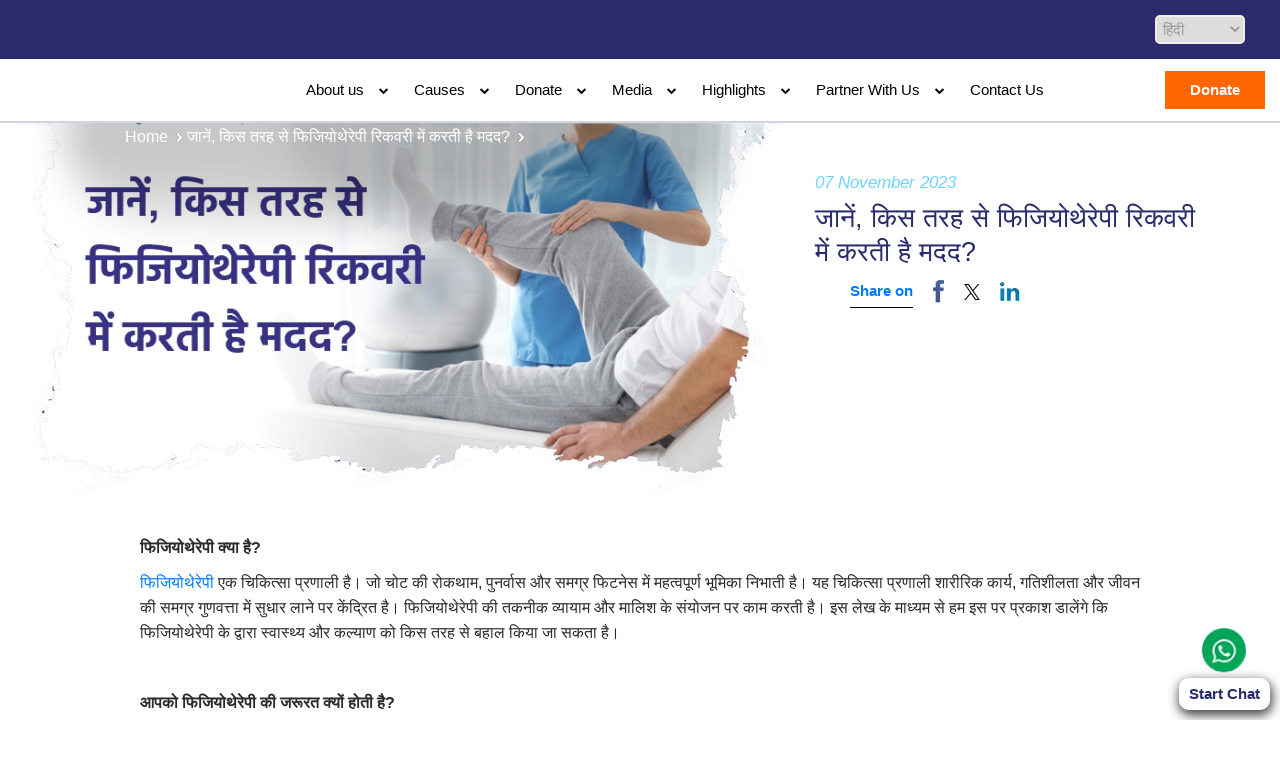

--- FILE ---
content_type: text/html; charset=UTF-8
request_url: https://www.narayanseva.org/physiothairapy-raichovairy-mai-karti-hai-madat/
body_size: 60930
content:
<!DOCTYPE html>
<html  translate="no" lang="en">
    <head><meta charset="UTF-8"><script>if(navigator.userAgent.match(/MSIE|Internet Explorer/i)||navigator.userAgent.match(/Trident\/7\..*?rv:11/i)){var href=document.location.href;if(!href.match(/[?&]nowprocket/)){if(href.indexOf("?")==-1){if(href.indexOf("#")==-1){document.location.href=href+"?nowprocket=1"}else{document.location.href=href.replace("#","?nowprocket=1#")}}else{if(href.indexOf("#")==-1){document.location.href=href+"&nowprocket=1"}else{document.location.href=href.replace("#","&nowprocket=1#")}}}}</script><script>(()=>{class RocketLazyLoadScripts{constructor(){this.v="2.0.3",this.userEvents=["keydown","keyup","mousedown","mouseup","mousemove","mouseover","mouseenter","mouseout","mouseleave","touchmove","touchstart","touchend","touchcancel","wheel","click","dblclick","input","visibilitychange"],this.attributeEvents=["onblur","onclick","oncontextmenu","ondblclick","onfocus","onmousedown","onmouseenter","onmouseleave","onmousemove","onmouseout","onmouseover","onmouseup","onmousewheel","onscroll","onsubmit"]}async t(){this.i(),this.o(),/iP(ad|hone)/.test(navigator.userAgent)&&this.h(),this.u(),this.l(this),this.m(),this.k(this),this.p(this),this._(),await Promise.all([this.R(),this.L()]),this.lastBreath=Date.now(),this.S(this),this.P(),this.D(),this.O(),this.M(),await this.C(this.delayedScripts.normal),await this.C(this.delayedScripts.defer),await this.C(this.delayedScripts.async),this.F("domReady"),await this.T(),await this.j(),await this.I(),this.F("windowLoad"),await this.A(),window.dispatchEvent(new Event("rocket-allScriptsLoaded")),this.everythingLoaded=!0,this.lastTouchEnd&&await new Promise((t=>setTimeout(t,500-Date.now()+this.lastTouchEnd))),this.H(),this.F("all"),this.U(),this.W()}i(){this.CSPIssue=sessionStorage.getItem("rocketCSPIssue"),document.addEventListener("securitypolicyviolation",(t=>{this.CSPIssue||"script-src-elem"!==t.violatedDirective||"data"!==t.blockedURI||(this.CSPIssue=!0,sessionStorage.setItem("rocketCSPIssue",!0))}),{isRocket:!0})}o(){window.addEventListener("pageshow",(t=>{this.persisted=t.persisted,this.realWindowLoadedFired=!0}),{isRocket:!0}),window.addEventListener("pagehide",(()=>{this.onFirstUserAction=null}),{isRocket:!0})}h(){let t;function e(e){t=e}window.addEventListener("touchstart",e,{isRocket:!0}),window.addEventListener("touchend",(function i(o){Math.abs(o.changedTouches[0].pageX-t.changedTouches[0].pageX)<10&&Math.abs(o.changedTouches[0].pageY-t.changedTouches[0].pageY)<10&&o.timeStamp-t.timeStamp<200&&(o.target.dispatchEvent(new PointerEvent("click",{target:o.target,bubbles:!0,cancelable:!0,detail:1})),event.preventDefault(),window.removeEventListener("touchstart",e,{isRocket:!0}),window.removeEventListener("touchend",i,{isRocket:!0}))}),{isRocket:!0})}q(t){this.userActionTriggered||("mousemove"!==t.type||this.firstMousemoveIgnored?"keyup"===t.type||"mouseover"===t.type||"mouseout"===t.type||(this.userActionTriggered=!0,this.onFirstUserAction&&this.onFirstUserAction()):this.firstMousemoveIgnored=!0),"click"===t.type&&t.preventDefault(),this.savedUserEvents.length>0&&(t.stopPropagation(),t.stopImmediatePropagation()),"touchstart"===this.lastEvent&&"touchend"===t.type&&(this.lastTouchEnd=Date.now()),"click"===t.type&&(this.lastTouchEnd=0),this.lastEvent=t.type,this.savedUserEvents.push(t)}u(){this.savedUserEvents=[],this.userEventHandler=this.q.bind(this),this.userEvents.forEach((t=>window.addEventListener(t,this.userEventHandler,{passive:!1,isRocket:!0})))}U(){this.userEvents.forEach((t=>window.removeEventListener(t,this.userEventHandler,{passive:!1,isRocket:!0}))),this.savedUserEvents.forEach((t=>{t.target.dispatchEvent(new window[t.constructor.name](t.type,t))}))}m(){this.eventsMutationObserver=new MutationObserver((t=>{const e="return false";for(const i of t){if("attributes"===i.type){const t=i.target.getAttribute(i.attributeName);t&&t!==e&&(i.target.setAttribute("data-rocket-"+i.attributeName,t),i.target["rocket"+i.attributeName]=new Function("event",t),i.target.setAttribute(i.attributeName,e))}"childList"===i.type&&i.addedNodes.forEach((t=>{if(t.nodeType===Node.ELEMENT_NODE)for(const i of t.attributes)this.attributeEvents.includes(i.name)&&i.value&&""!==i.value&&(t.setAttribute("data-rocket-"+i.name,i.value),t["rocket"+i.name]=new Function("event",i.value),t.setAttribute(i.name,e))}))}})),this.eventsMutationObserver.observe(document,{subtree:!0,childList:!0,attributeFilter:this.attributeEvents})}H(){this.eventsMutationObserver.disconnect(),this.attributeEvents.forEach((t=>{document.querySelectorAll("[data-rocket-"+t+"]").forEach((e=>{e.setAttribute(t,e.getAttribute("data-rocket-"+t)),e.removeAttribute("data-rocket-"+t)}))}))}k(t){Object.defineProperty(HTMLElement.prototype,"onclick",{get(){return this.rocketonclick||null},set(e){this.rocketonclick=e,this.setAttribute(t.everythingLoaded?"onclick":"data-rocket-onclick","this.rocketonclick(event)")}})}S(t){function e(e,i){let o=e[i];e[i]=null,Object.defineProperty(e,i,{get:()=>o,set(s){t.everythingLoaded?o=s:e["rocket"+i]=o=s}})}e(document,"onreadystatechange"),e(window,"onload"),e(window,"onpageshow");try{Object.defineProperty(document,"readyState",{get:()=>t.rocketReadyState,set(e){t.rocketReadyState=e},configurable:!0}),document.readyState="loading"}catch(t){console.log("WPRocket DJE readyState conflict, bypassing")}}l(t){this.originalAddEventListener=EventTarget.prototype.addEventListener,this.originalRemoveEventListener=EventTarget.prototype.removeEventListener,this.savedEventListeners=[],EventTarget.prototype.addEventListener=function(e,i,o){o&&o.isRocket||!t.B(e,this)&&!t.userEvents.includes(e)||t.B(e,this)&&!t.userActionTriggered||e.startsWith("rocket-")||t.everythingLoaded?t.originalAddEventListener.call(this,e,i,o):t.savedEventListeners.push({target:this,remove:!1,type:e,func:i,options:o})},EventTarget.prototype.removeEventListener=function(e,i,o){o&&o.isRocket||!t.B(e,this)&&!t.userEvents.includes(e)||t.B(e,this)&&!t.userActionTriggered||e.startsWith("rocket-")||t.everythingLoaded?t.originalRemoveEventListener.call(this,e,i,o):t.savedEventListeners.push({target:this,remove:!0,type:e,func:i,options:o})}}F(t){"all"===t&&(EventTarget.prototype.addEventListener=this.originalAddEventListener,EventTarget.prototype.removeEventListener=this.originalRemoveEventListener),this.savedEventListeners=this.savedEventListeners.filter((e=>{let i=e.type,o=e.target||window;return"domReady"===t&&"DOMContentLoaded"!==i&&"readystatechange"!==i||("windowLoad"===t&&"load"!==i&&"readystatechange"!==i&&"pageshow"!==i||(this.B(i,o)&&(i="rocket-"+i),e.remove?o.removeEventListener(i,e.func,e.options):o.addEventListener(i,e.func,e.options),!1))}))}p(t){let e;function i(e){return t.everythingLoaded?e:e.split(" ").map((t=>"load"===t||t.startsWith("load.")?"rocket-jquery-load":t)).join(" ")}function o(o){function s(e){const s=o.fn[e];o.fn[e]=o.fn.init.prototype[e]=function(){return this[0]===window&&t.userActionTriggered&&("string"==typeof arguments[0]||arguments[0]instanceof String?arguments[0]=i(arguments[0]):"object"==typeof arguments[0]&&Object.keys(arguments[0]).forEach((t=>{const e=arguments[0][t];delete arguments[0][t],arguments[0][i(t)]=e}))),s.apply(this,arguments),this}}if(o&&o.fn&&!t.allJQueries.includes(o)){const e={DOMContentLoaded:[],"rocket-DOMContentLoaded":[]};for(const t in e)document.addEventListener(t,(()=>{e[t].forEach((t=>t()))}),{isRocket:!0});o.fn.ready=o.fn.init.prototype.ready=function(i){function s(){parseInt(o.fn.jquery)>2?setTimeout((()=>i.bind(document)(o))):i.bind(document)(o)}return t.realDomReadyFired?!t.userActionTriggered||t.fauxDomReadyFired?s():e["rocket-DOMContentLoaded"].push(s):e.DOMContentLoaded.push(s),o([])},s("on"),s("one"),s("off"),t.allJQueries.push(o)}e=o}t.allJQueries=[],o(window.jQuery),Object.defineProperty(window,"jQuery",{get:()=>e,set(t){o(t)}})}P(){const t=new Map;document.write=document.writeln=function(e){const i=document.currentScript,o=document.createRange(),s=i.parentElement;let n=t.get(i);void 0===n&&(n=i.nextSibling,t.set(i,n));const c=document.createDocumentFragment();o.setStart(c,0),c.appendChild(o.createContextualFragment(e)),s.insertBefore(c,n)}}async R(){return new Promise((t=>{this.userActionTriggered?t():this.onFirstUserAction=t}))}async L(){return new Promise((t=>{document.addEventListener("DOMContentLoaded",(()=>{this.realDomReadyFired=!0,t()}),{isRocket:!0})}))}async I(){return this.realWindowLoadedFired?Promise.resolve():new Promise((t=>{window.addEventListener("load",t,{isRocket:!0})}))}M(){this.pendingScripts=[];this.scriptsMutationObserver=new MutationObserver((t=>{for(const e of t)e.addedNodes.forEach((t=>{"SCRIPT"!==t.tagName||t.noModule||t.isWPRocket||this.pendingScripts.push({script:t,promise:new Promise((e=>{const i=()=>{const i=this.pendingScripts.findIndex((e=>e.script===t));i>=0&&this.pendingScripts.splice(i,1),e()};t.addEventListener("load",i,{isRocket:!0}),t.addEventListener("error",i,{isRocket:!0}),setTimeout(i,1e3)}))})}))})),this.scriptsMutationObserver.observe(document,{childList:!0,subtree:!0})}async j(){await this.J(),this.pendingScripts.length?(await this.pendingScripts[0].promise,await this.j()):this.scriptsMutationObserver.disconnect()}D(){this.delayedScripts={normal:[],async:[],defer:[]},document.querySelectorAll("script[type$=rocketlazyloadscript]").forEach((t=>{t.hasAttribute("data-rocket-src")?t.hasAttribute("async")&&!1!==t.async?this.delayedScripts.async.push(t):t.hasAttribute("defer")&&!1!==t.defer||"module"===t.getAttribute("data-rocket-type")?this.delayedScripts.defer.push(t):this.delayedScripts.normal.push(t):this.delayedScripts.normal.push(t)}))}async _(){await this.L();let t=[];document.querySelectorAll("script[type$=rocketlazyloadscript][data-rocket-src]").forEach((e=>{let i=e.getAttribute("data-rocket-src");if(i&&!i.startsWith("data:")){i.startsWith("//")&&(i=location.protocol+i);try{const o=new URL(i).origin;o!==location.origin&&t.push({src:o,crossOrigin:e.crossOrigin||"module"===e.getAttribute("data-rocket-type")})}catch(t){}}})),t=[...new Map(t.map((t=>[JSON.stringify(t),t]))).values()],this.N(t,"preconnect")}async $(t){if(await this.G(),!0!==t.noModule||!("noModule"in HTMLScriptElement.prototype))return new Promise((e=>{let i;function o(){(i||t).setAttribute("data-rocket-status","executed"),e()}try{if(navigator.userAgent.includes("Firefox/")||""===navigator.vendor||this.CSPIssue)i=document.createElement("script"),[...t.attributes].forEach((t=>{let e=t.nodeName;"type"!==e&&("data-rocket-type"===e&&(e="type"),"data-rocket-src"===e&&(e="src"),i.setAttribute(e,t.nodeValue))})),t.text&&(i.text=t.text),t.nonce&&(i.nonce=t.nonce),i.hasAttribute("src")?(i.addEventListener("load",o,{isRocket:!0}),i.addEventListener("error",(()=>{i.setAttribute("data-rocket-status","failed-network"),e()}),{isRocket:!0}),setTimeout((()=>{i.isConnected||e()}),1)):(i.text=t.text,o()),i.isWPRocket=!0,t.parentNode.replaceChild(i,t);else{const i=t.getAttribute("data-rocket-type"),s=t.getAttribute("data-rocket-src");i?(t.type=i,t.removeAttribute("data-rocket-type")):t.removeAttribute("type"),t.addEventListener("load",o,{isRocket:!0}),t.addEventListener("error",(i=>{this.CSPIssue&&i.target.src.startsWith("data:")?(console.log("WPRocket: CSP fallback activated"),t.removeAttribute("src"),this.$(t).then(e)):(t.setAttribute("data-rocket-status","failed-network"),e())}),{isRocket:!0}),s?(t.fetchPriority="high",t.removeAttribute("data-rocket-src"),t.src=s):t.src="data:text/javascript;base64,"+window.btoa(unescape(encodeURIComponent(t.text)))}}catch(i){t.setAttribute("data-rocket-status","failed-transform"),e()}}));t.setAttribute("data-rocket-status","skipped")}async C(t){const e=t.shift();return e?(e.isConnected&&await this.$(e),this.C(t)):Promise.resolve()}O(){this.N([...this.delayedScripts.normal,...this.delayedScripts.defer,...this.delayedScripts.async],"preload")}N(t,e){this.trash=this.trash||[];let i=!0;var o=document.createDocumentFragment();t.forEach((t=>{const s=t.getAttribute&&t.getAttribute("data-rocket-src")||t.src;if(s&&!s.startsWith("data:")){const n=document.createElement("link");n.href=s,n.rel=e,"preconnect"!==e&&(n.as="script",n.fetchPriority=i?"high":"low"),t.getAttribute&&"module"===t.getAttribute("data-rocket-type")&&(n.crossOrigin=!0),t.crossOrigin&&(n.crossOrigin=t.crossOrigin),t.integrity&&(n.integrity=t.integrity),t.nonce&&(n.nonce=t.nonce),o.appendChild(n),this.trash.push(n),i=!1}})),document.head.appendChild(o)}W(){this.trash.forEach((t=>t.remove()))}async T(){try{document.readyState="interactive"}catch(t){}this.fauxDomReadyFired=!0;try{await this.G(),document.dispatchEvent(new Event("rocket-readystatechange")),await this.G(),document.rocketonreadystatechange&&document.rocketonreadystatechange(),await this.G(),document.dispatchEvent(new Event("rocket-DOMContentLoaded")),await this.G(),window.dispatchEvent(new Event("rocket-DOMContentLoaded"))}catch(t){console.error(t)}}async A(){try{document.readyState="complete"}catch(t){}try{await this.G(),document.dispatchEvent(new Event("rocket-readystatechange")),await this.G(),document.rocketonreadystatechange&&document.rocketonreadystatechange(),await this.G(),window.dispatchEvent(new Event("rocket-load")),await this.G(),window.rocketonload&&window.rocketonload(),await this.G(),this.allJQueries.forEach((t=>t(window).trigger("rocket-jquery-load"))),await this.G();const t=new Event("rocket-pageshow");t.persisted=this.persisted,window.dispatchEvent(t),await this.G(),window.rocketonpageshow&&window.rocketonpageshow({persisted:this.persisted})}catch(t){console.error(t)}}async G(){Date.now()-this.lastBreath>45&&(await this.J(),this.lastBreath=Date.now())}async J(){return document.hidden?new Promise((t=>setTimeout(t))):new Promise((t=>requestAnimationFrame(t)))}B(t,e){return e===document&&"readystatechange"===t||(e===document&&"DOMContentLoaded"===t||(e===window&&"DOMContentLoaded"===t||(e===window&&"load"===t||e===window&&"pageshow"===t)))}static run(){(new RocketLazyLoadScripts).t()}}RocketLazyLoadScripts.run()})();</script>
		
    <meta name="msvalidate.01" content="0E52A728789DDDD430D632997B2D778B" />
		
		<meta name="viewport" content="width=device-width, initial-scale=1.0" >
		<link rel="alternate" hreflang="en-in" href="https://www.narayanseva.org/physiothairapy-raichovairy-mai-karti-hai-madat/" />
 
        <!-- ICO (Required for Edge + Bing) -->
         <link rel="icon" href="https://www.narayanseva.org/wp-content/themes/nss/assets/images/favicon.ico" type="image/x-icon">

        <!-- PNG (Modern browsers) -->
        <link rel="icon" href="https://www.narayanseva.org/wp-content/themes/nss/assets/images/favicon.webp" type="image/png" sizes="64x64">

       <!-- WebP (Chrome-only, optional) -->
       <link rel="icon" href="https://www.narayanseva.org/wp-content/themes/nss/assets/images/favicon.webp" type="image/webp" sizes="64x64">


        <link rel="preconnect" href="https://fonts.googleapis.com&display=swap">
        <link rel="preconnect" href="https://fonts.gstatic.com&display=swap" crossorigin>
        
        
        
        
		<!-- <link rel="stylesheet" href="/assets/css/jquery-ui.css"> -->
        
        
        
        
        
        
        
        

		<!-- Start cookieyes banner --> <script type="rocketlazyloadscript" data-minify="1" id="cookieyes" data-rocket-type="text/javascript" data-rocket-src="https://www.narayanseva.org/wp-content/cache/min/1/client_data/f8f87361a24ac6b0059c58c9/script.js?ver=1769495367" data-rocket-defer defer></script> <!-- End cookieyes banner -->

<script type="application/ld+json">
{
  "@context": "https://schema.org",
  "@type": "NGO",
  "name": "Narayan Seva Sansthan",
  "url": "https://www.narayanseva.org",
  "logo": "https://nss-main.s3.ap-south-1.amazonaws.com/wp-content/uploads/2024/08/07175854/narayanseva-main-logo-new-1.webp",
  "sameAs": [
    "https://www.facebook.com/narayansevasansthan",
    "https://www.instagram.com/narayansevasansthan",
    "https://www.youtube.com/c/NarayanSevaSansthanUdaipur"
  ],
  "description": "Narayan Seva Sansthan is the best NGO that provides free services to differently-abled individuals, including prosthetic limb fitment, corrective surgeries, physiotherapy, vocational training, and rehabilitation.",
  "address": {
    "@type": "PostalAddress",
    "streetAddress": "Seva Dham, Sewadham Road, Hiran Magri, Sector -4",
    "addressLocality": "Udaipur",
    "addressRegion": "Rajasthan",
    "postalCode": "313001",
    "addressCountry": "IN"
  },
  "contactPoint": {
    "@type": "ContactPoint",
    "telephone": "+91-7829300000",
    "contactType": "Customer Service",
    "areaServed": "IN"
  }
}
</script>

		 
        <!-- Google Tag Manager -->
<script>(function(w,d,s,l,i){w[l]=w[l]||[];w[l].push({'gtm.start':
new Date().getTime(),event:'gtm.js'});var f=d.getElementsByTagName(s)[0],
j=d.createElement(s),dl=l!='dataLayer'?'&l='+l:'';j.async=true;j.src=
'https://www.googletagmanager.com/gtm.js?id='+i+dl;f.parentNode.insertBefore(j,f);
})(window,document,'script','dataLayer','GTM-5MK66RQ');</script>
<!-- End Google Tag Manager -->
        <!-- Google tag (gtag.js) -->
        <script async src="https://www.googletagmanager.com/gtag/js?id=AW-982065505"></script>
        <script async>
          window.dataLayer = window.dataLayer || [];
          function gtag(){dataLayer.push(arguments);}
          gtag('js', new Date());
          gtag('config', 'AW-982065505');
        </script>

      <!-- Meta Pixel Code -->
	  <script type="rocketlazyloadscript" async>
        !function(f,b,e,v,n,t,s)
        {if(f.fbq)return;n=f.fbq=function(){n.callMethod?
        n.callMethod.apply(n,arguments):n.queue.push(arguments)};
        if(!f._fbq)f._fbq=n;n.push=n;n.loaded=!0;n.version='2.0';
        n.queue=[];t=b.createElement(e);t.async=!0;
        t.src=v;s=b.getElementsByTagName(e)[0];
        s.parentNode.insertBefore(t,s)}(window, document,'script',
        'https://connect.facebook.net/en_US/fbevents.js');
        fbq('init', '2729088030683893');
        fbq('track', 'PageView');
        </script>
        <noscript><img height="1" width="1" style="display:none"
        src="https://www.facebook.com/tr?id=2729088030683893&ev=PageView&noscript=1"
        /></noscript>
        <!-- End Meta Pixel Code -->
        
        		<meta name='robots' content='noindex, follow' />

	<!-- This site is optimized with the Yoast SEO Premium plugin v24.9 (Yoast SEO v24.9) - https://yoast.com/wordpress/plugins/seo/ -->
	<title>जानें, किस तरह से फिजियोथेरेपी रिकवरी में करती है मदद?</title>
<link crossorigin data-rocket-preload as="font" href="https://stackpath.bootstrapcdn.com/font-awesome/4.7.0/fonts/fontawesome-webfont.woff2?v=4.7.0" rel="preload">
<link crossorigin data-rocket-preload as="font" href="https://fonts.gstatic.com/s/inter/v20/UcCO3FwrK3iLTeHuS_nVMrMxCp50SjIw2boKoduKmMEVuLyfAZ9hiA.woff2" rel="preload">
<link data-wpr-hosted-gf-parameters="family=Open+Sans:ital,wght@0,300;0,400;0,600;0,700;0,800;1,300;1,400;1,600;1,700;1,800&amp;display=swap" href="https://www.narayanseva.org/wp-content/cache/fonts/1/google-fonts/css/4/1/6/0395c9ae043472be68c234224cba4.css" rel="stylesheet">
<style id="wpr-usedcss">:root{--blue:#007bff;--indigo:#6610f2;--purple:#6f42c1;--pink:#e83e8c;--red:#dc3545;--orange:#fd7e14;--yellow:#ffc107;--green:#28a745;--teal:#20c997;--cyan:#17a2b8;--white:#fff;--gray:#6c757d;--gray-dark:#343a40;--primary:#007bff;--secondary:#6c757d;--success:#28a745;--info:#17a2b8;--warning:#ffc107;--danger:#dc3545;--light:#f8f9fa;--dark:#343a40;--breakpoint-xs:0;--breakpoint-sm:576px;--breakpoint-md:768px;--breakpoint-lg:992px;--breakpoint-xl:1200px;--font-family-sans-serif:-apple-system,BlinkMacSystemFont,"Segoe UI",Roboto,"Helvetica Neue",Arial,"Noto Sans",sans-serif,"Apple Color Emoji","Segoe UI Emoji","Segoe UI Symbol","Noto Color Emoji";--font-family-monospace:SFMono-Regular,Menlo,Monaco,Consolas,"Liberation Mono","Courier New",monospace}*,::after,::before{box-sizing:border-box}html{font-family:sans-serif;line-height:1.15;-webkit-text-size-adjust:100%;-webkit-tap-highlight-color:transparent}article,footer,header,main,nav,section{display:block}body{margin:0;font-family:-apple-system,BlinkMacSystemFont,"Segoe UI",Roboto,"Helvetica Neue",Arial,"Noto Sans",sans-serif,"Apple Color Emoji","Segoe UI Emoji","Segoe UI Symbol","Noto Color Emoji";font-size:1rem;font-weight:400;line-height:1.5;color:#212529;text-align:left;background-color:#fff}[tabindex="-1"]:focus:not(:focus-visible){outline:0!important}h1,h2,h3,h4,h5{margin-top:0;margin-bottom:.5rem}p{margin-top:0;margin-bottom:1rem}address{margin-bottom:1rem;font-style:normal;line-height:inherit}dl,ul{margin-top:0;margin-bottom:1rem}ul ul{margin-bottom:0}dt{font-weight:700}dd{margin-bottom:.5rem;margin-left:0}b,strong{font-weight:bolder}a{color:#007bff;text-decoration:none;background-color:transparent}a:hover{color:#0056b3;text-decoration:underline}a:not([href]):not([class]){color:inherit;text-decoration:none}a:not([href]):not([class]):hover{color:inherit;text-decoration:none}code{font-family:SFMono-Regular,Menlo,Monaco,Consolas,"Liberation Mono","Courier New",monospace;font-size:1em}img{vertical-align:middle;border-style:none}svg{overflow:hidden;vertical-align:middle}table{border-collapse:collapse}caption{padding-top:.75rem;padding-bottom:.75rem;color:#6c757d;text-align:left;caption-side:bottom}th{text-align:inherit;text-align:-webkit-match-parent}label{display:inline-block;margin-bottom:.5rem}button{border-radius:0}button:focus{outline:dotted 1px;outline:-webkit-focus-ring-color auto 5px}button,input,optgroup,select,textarea{margin:0;font-family:inherit;font-size:inherit;line-height:inherit}button,input{overflow:visible}button,select{text-transform:none}[role=button]{cursor:pointer}select{word-wrap:normal}[type=button],[type=reset],[type=submit],button{-webkit-appearance:button}[type=button]:not(:disabled),[type=reset]:not(:disabled),[type=submit]:not(:disabled),button:not(:disabled){cursor:pointer}[type=button]::-moz-focus-inner,[type=reset]::-moz-focus-inner,[type=submit]::-moz-focus-inner,button::-moz-focus-inner{padding:0;border-style:none}input[type=checkbox],input[type=radio]{box-sizing:border-box;padding:0}textarea{overflow:auto;resize:vertical}fieldset{min-width:0;padding:0;margin:0;border:0}legend{display:block;width:100%;max-width:100%;padding:0;margin-bottom:.5rem;font-size:1.5rem;line-height:inherit;color:inherit;white-space:normal}progress{vertical-align:baseline}[type=number]::-webkit-inner-spin-button,[type=number]::-webkit-outer-spin-button{height:auto}[type=search]{outline-offset:-2px;-webkit-appearance:none}[type=search]::-webkit-search-decoration{-webkit-appearance:none}::-webkit-file-upload-button{font:inherit;-webkit-appearance:button}summary{display:list-item;cursor:pointer}template{display:none}[hidden]{display:none!important}h1,h2,h3,h4,h5{margin-bottom:.5rem;font-weight:500;line-height:1.2}h1{font-size:2.5rem}h2{font-size:2rem}h3{font-size:1.75rem}h4{font-size:1.5rem}h5{font-size:1.25rem}code{font-size:87.5%;color:#e83e8c;word-wrap:break-word}a>code{color:inherit}.row{display:-ms-flexbox;display:flex;-ms-flex-wrap:wrap;flex-wrap:wrap;margin-right:-15px;margin-left:-15px}.col-lg-2,.col-lg-3,.col-md-5,.col-md-6,.col-xl-2,.col-xl-3{position:relative;width:100%;padding-right:15px;padding-left:15px}@media (min-width:768px){.col-md-5{-ms-flex:0 0 41.666667%;flex:0 0 41.666667%;max-width:41.666667%}.col-md-6{-ms-flex:0 0 50%;flex:0 0 50%;max-width:50%}}@media (min-width:992px){.col-lg-2{-ms-flex:0 0 16.666667%;flex:0 0 16.666667%;max-width:16.666667%}.col-lg-3{-ms-flex:0 0 25%;flex:0 0 25%;max-width:25%}}@media (min-width:1200px){.col-xl-2{-ms-flex:0 0 16.666667%;flex:0 0 16.666667%;max-width:16.666667%}.col-xl-3{-ms-flex:0 0 25%;flex:0 0 25%;max-width:25%}}.table{width:100%;margin-bottom:1rem;color:#212529}.table td,.table th{padding:.75rem;vertical-align:top;border-top:1px solid #dee2e6}.table thead th{vertical-align:bottom;border-bottom:2px solid #dee2e6}.table tbody+tbody{border-top:2px solid #dee2e6}.form-control{display:block;width:100%;height:calc(1.5em + .75rem + 2px);padding:.375rem .75rem;font-size:1rem;font-weight:400;line-height:1.5;color:#495057;background-color:#fff;background-clip:padding-box;border:1px solid #ced4da;border-radius:.25rem;transition:border-color .15s ease-in-out,box-shadow .15s ease-in-out}@media (prefers-reduced-motion:reduce){.form-control{transition:none}}.form-control::-ms-expand{background-color:transparent;border:0}.form-control:-moz-focusring{color:transparent;text-shadow:0 0 0 #495057}.form-control:focus{color:#495057;background-color:#fff;border-color:#80bdff;outline:0;box-shadow:0 0 0 .2rem rgba(0,123,255,.25)}.form-control::-webkit-input-placeholder{color:#6c757d;opacity:1}.form-control::-moz-placeholder{color:#6c757d;opacity:1}.form-control:-ms-input-placeholder{color:#6c757d;opacity:1}.form-control::-ms-input-placeholder{color:#6c757d;opacity:1}.form-control::placeholder{color:#6c757d;opacity:1}.form-control:disabled{background-color:#e9ecef;opacity:1}input[type=date].form-control,input[type=time].form-control{-webkit-appearance:none;-moz-appearance:none;appearance:none}select.form-control:focus::-ms-value{color:#495057;background-color:#fff}select.form-control[multiple],select.form-control[size]{height:auto}textarea.form-control{height:auto}.btn{display:inline-block;font-weight:400;color:#212529;text-align:center;vertical-align:middle;-webkit-user-select:none;-moz-user-select:none;-ms-user-select:none;user-select:none;background-color:transparent;border:1px solid transparent;padding:.375rem .75rem;font-size:1rem;line-height:1.5;border-radius:.25rem;transition:color .15s ease-in-out,background-color .15s ease-in-out,border-color .15s ease-in-out,box-shadow .15s ease-in-out}@media (prefers-reduced-motion:reduce){.btn{transition:none}}.btn:hover{color:#212529;text-decoration:none}.btn.focus,.btn:focus{outline:0;box-shadow:0 0 0 .2rem rgba(0,123,255,.25)}.btn.disabled,.btn:disabled{opacity:.65}.btn:not(:disabled):not(.disabled){cursor:pointer}a.btn.disabled,fieldset:disabled a.btn{pointer-events:none}.btn-success{color:#fff;background-color:#28a745;border-color:#28a745}.btn-success:hover{color:#fff;background-color:#218838;border-color:#1e7e34}.btn-success.focus,.btn-success:focus{color:#fff;background-color:#218838;border-color:#1e7e34;box-shadow:0 0 0 .2rem rgba(72,180,97,.5)}.btn-success.disabled,.btn-success:disabled{color:#fff;background-color:#28a745;border-color:#28a745}.btn-success:not(:disabled):not(.disabled).active,.btn-success:not(:disabled):not(.disabled):active{color:#fff;background-color:#1e7e34;border-color:#1c7430}.btn-success:not(:disabled):not(.disabled).active:focus,.btn-success:not(:disabled):not(.disabled):active:focus{box-shadow:0 0 0 .2rem rgba(72,180,97,.5)}.fade{transition:opacity .15s linear}@media (prefers-reduced-motion:reduce){.fade{transition:none}}.fade:not(.show){opacity:0}.nav{display:-ms-flexbox;display:flex;-ms-flex-wrap:wrap;flex-wrap:wrap;padding-left:0;margin-bottom:0;list-style:none}.nav-link{display:block;padding:.5rem 1rem}.nav-link:focus,.nav-link:hover{text-decoration:none}.nav-link.disabled{color:#6c757d;pointer-events:none;cursor:default}.progress{display:-ms-flexbox;display:flex;height:1rem;overflow:hidden;line-height:0;font-size:.75rem;background-color:#e9ecef;border-radius:.25rem}.close{float:right;font-size:1.5rem;font-weight:700;line-height:1;color:#000;text-shadow:0 1px 0 #fff;opacity:.5}.close:hover{color:#000;text-decoration:none}.close:not(:disabled):not(.disabled):focus,.close:not(:disabled):not(.disabled):hover{opacity:.75}button.close{padding:0;background-color:transparent;border:0}a.close.disabled{pointer-events:none}.tooltip{position:absolute;z-index:1070;display:block;margin:0;font-family:-apple-system,BlinkMacSystemFont,"Segoe UI",Roboto,"Helvetica Neue",Arial,"Noto Sans",sans-serif,"Apple Color Emoji","Segoe UI Emoji","Segoe UI Symbol","Noto Color Emoji";font-style:normal;font-weight:400;line-height:1.5;text-align:left;text-align:start;text-decoration:none;text-shadow:none;text-transform:none;letter-spacing:normal;word-break:normal;word-spacing:normal;white-space:normal;line-break:auto;font-size:.875rem;word-wrap:break-word;opacity:0}.tooltip.show{opacity:.9}.tooltip .arrow{position:absolute;display:block;width:.8rem;height:.4rem}.tooltip .arrow::before{position:absolute;content:"";border-color:transparent;border-style:solid}.carousel{position:relative}.border{border:1px solid #dee2e6!important}.d-flex{display:-ms-flexbox!important;display:flex!important}.justify-content-between{-ms-flex-pack:justify!important;justify-content:space-between!important}.shadow{box-shadow:0 .5rem 1rem rgba(0,0,0,.15)!important}.visible{visibility:visible!important}@media print{*,::after,::before{text-shadow:none!important;box-shadow:none!important}a:not(.btn){text-decoration:underline}thead{display:table-header-group}img,tr{page-break-inside:avoid}h2,h3,p{orphans:3;widows:3}h2,h3{page-break-after:avoid}@page{size:a3}body{min-width:992px!important}.table{border-collapse:collapse!important}.table td,.table th{background-color:#fff!important}}@font-face{font-display:swap;font-family:FontAwesome;src:url('https://stackpath.bootstrapcdn.com/font-awesome/4.7.0/fonts/fontawesome-webfont.eot?v=4.7.0');src:url('https://stackpath.bootstrapcdn.com/font-awesome/4.7.0/fonts/fontawesome-webfont.eot?#iefix&v=4.7.0') format('embedded-opentype'),url('https://stackpath.bootstrapcdn.com/font-awesome/4.7.0/fonts/fontawesome-webfont.woff2?v=4.7.0') format('woff2'),url('https://stackpath.bootstrapcdn.com/font-awesome/4.7.0/fonts/fontawesome-webfont.woff?v=4.7.0') format('woff'),url('https://stackpath.bootstrapcdn.com/font-awesome/4.7.0/fonts/fontawesome-webfont.ttf?v=4.7.0') format('truetype'),url('https://stackpath.bootstrapcdn.com/font-awesome/4.7.0/fonts/fontawesome-webfont.svg?v=4.7.0#fontawesomeregular') format('svg');font-weight:400;font-style:normal}.fa{display:inline-block;font:14px/1 FontAwesome;font-size:inherit;text-rendering:auto;-webkit-font-smoothing:antialiased;-moz-osx-font-smoothing:grayscale}.fa-search:before{content:"\f002"}.fa-times:before{content:"\f00d"}.fa-phone:before{content:"\f095"}.fa-bars:before{content:"\f0c9"}.fa-envelope:before{content:"\f0e0"}.fa-whatsapp:before{content:"\f232"}.ui-helper-hidden-accessible{border:0;clip:rect(0 0 0 0);height:1px;margin:-1px;overflow:hidden;padding:0;position:absolute;width:1px}.ui-helper-reset{margin:0;padding:0;border:0;outline:0;line-height:1.3;text-decoration:none;font-size:100%;list-style:none}.ui-helper-clearfix:after,.ui-helper-clearfix:before{content:"";display:table;border-collapse:collapse}.ui-helper-clearfix:after{clear:both}.ui-front{z-index:100}.ui-state-disabled{cursor:default!important;pointer-events:none}.ui-icon{display:inline-block;vertical-align:middle;margin-top:-.25em;position:relative;text-indent:-99999px;overflow:hidden;background-repeat:no-repeat}.ui-widget-icon-block{left:50%;margin-left:-8px;display:block}.ui-widget-overlay{position:fixed;top:0;left:0;width:100%;height:100%}.ui-accordion .ui-accordion-header{display:block;cursor:pointer;position:relative;margin:2px 0 0;padding:.5em .5em .5em .7em;font-size:100%}.ui-accordion .ui-accordion-content{padding:1em 2.2em;border-top:0;overflow:auto}.ui-autocomplete{position:absolute;top:0;left:0;cursor:default}.ui-menu{list-style:none;padding:0;margin:0;display:block;outline:0}.ui-menu .ui-menu{position:absolute}.ui-menu .ui-menu-item{margin:0;cursor:pointer;list-style-image:url("[data-uri]")}.ui-menu .ui-menu-item-wrapper{position:relative;padding:3px 1em 3px .4em}.ui-menu .ui-menu-divider{margin:5px 0;height:0;font-size:0;line-height:0;border-width:1px 0 0}.ui-menu .ui-state-active,.ui-menu .ui-state-focus{margin:-1px}.ui-menu-icons{position:relative}.ui-menu-icons .ui-menu-item-wrapper{padding-left:2em}.ui-menu .ui-icon{position:absolute;top:0;bottom:0;left:.2em;margin:auto 0}.ui-menu .ui-menu-icon{left:auto;right:0}.ui-button{padding:.4em 1em;display:inline-block;position:relative;line-height:normal;margin-right:.1em;cursor:pointer;vertical-align:middle;text-align:center;-webkit-user-select:none;-moz-user-select:none;-ms-user-select:none;user-select:none;overflow:visible}.ui-button,.ui-button:active,.ui-button:hover,.ui-button:link,.ui-button:visited{text-decoration:none}.ui-button-icon-only{width:2em;box-sizing:border-box;text-indent:-9999px;white-space:nowrap}input.ui-button.ui-button-icon-only{text-indent:0}.ui-button-icon-only .ui-icon{position:absolute;top:50%;left:50%;margin-top:-8px;margin-left:-8px}button.ui-button::-moz-focus-inner,input.ui-button::-moz-focus-inner{border:0;padding:0}.ui-controlgroup{vertical-align:middle;display:inline-block}.ui-controlgroup>.ui-controlgroup-item{float:left;margin-left:0;margin-right:0}.ui-controlgroup>.ui-controlgroup-item.ui-visual-focus,.ui-controlgroup>.ui-controlgroup-item:focus{z-index:9999}.ui-controlgroup .ui-controlgroup-label{padding:.4em 1em}.ui-controlgroup .ui-controlgroup-label span{font-size:80%}.ui-checkboxradio-label .ui-icon-background{box-shadow:inset 1px 1px 1px #ccc;border-radius:.12em;border:none}.ui-checkboxradio-radio-label .ui-icon-background{width:16px;height:16px;border-radius:1em;overflow:visible;border:none}.ui-checkboxradio-radio-label.ui-checkboxradio-checked .ui-icon,.ui-checkboxradio-radio-label.ui-checkboxradio-checked:hover .ui-icon{background-image:none;width:8px;height:8px;border-width:4px;border-style:solid}.ui-datepicker{width:17em;padding:.2em .2em 0;display:none}.ui-datepicker .ui-datepicker-next,.ui-datepicker .ui-datepicker-prev{position:absolute;top:2px;width:1.8em;height:1.8em}.ui-datepicker .ui-datepicker-next-hover,.ui-datepicker .ui-datepicker-prev-hover{top:1px}.ui-datepicker .ui-datepicker-prev{left:2px}.ui-datepicker .ui-datepicker-next{right:2px}.ui-datepicker .ui-datepicker-prev-hover{left:1px}.ui-datepicker .ui-datepicker-next-hover{right:1px}.ui-datepicker .ui-datepicker-next span,.ui-datepicker .ui-datepicker-prev span{display:block;position:absolute;left:50%;margin-left:-8px;top:50%;margin-top:-8px}.ui-datepicker .ui-datepicker-title{margin:0 2.3em;line-height:1.8em;text-align:center}.ui-datepicker .ui-datepicker-title select{font-size:1em;margin:1px 0}.ui-datepicker select.ui-datepicker-month,.ui-datepicker select.ui-datepicker-year{width:45%}.ui-datepicker table{width:100%;font-size:.9em;border-collapse:collapse;margin:0 0 .4em}.ui-datepicker th{padding:.7em .3em;text-align:center;font-weight:700;border:0}.ui-datepicker td{border:0;padding:1px}.ui-datepicker td a,.ui-datepicker td span{display:block;padding:.2em;text-align:right;text-decoration:none}.ui-datepicker .ui-datepicker-buttonpane{background-image:none;margin:.7em 0 0;padding:0 .2em;border-left:0;border-right:0;border-bottom:0}.ui-datepicker .ui-datepicker-buttonpane button{float:right;margin:.5em .2em .4em;cursor:pointer;padding:.2em .6em .3em;width:auto;overflow:visible}.ui-datepicker .ui-datepicker-buttonpane button.ui-datepicker-current{float:left}.ui-datepicker.ui-datepicker-multi{width:auto}.ui-datepicker-multi .ui-datepicker-buttonpane{clear:left}.ui-datepicker-row-break{clear:both;width:100%;font-size:0}.ui-datepicker-rtl{direction:rtl}.ui-datepicker-rtl .ui-datepicker-prev{right:2px;left:auto}.ui-datepicker-rtl .ui-datepicker-next{left:2px;right:auto}.ui-datepicker-rtl .ui-datepicker-prev:hover{right:1px;left:auto}.ui-datepicker-rtl .ui-datepicker-next:hover{left:1px;right:auto}.ui-datepicker-rtl .ui-datepicker-buttonpane{clear:right}.ui-datepicker-rtl .ui-datepicker-buttonpane button{float:left}.ui-datepicker-rtl .ui-datepicker-buttonpane button.ui-datepicker-current{float:right}.ui-datepicker .ui-icon{display:block;text-indent:-99999px;overflow:hidden;background-repeat:no-repeat;left:.5em;top:.3em}.ui-dialog{position:absolute;top:0;left:0;padding:.2em;outline:0}.ui-dialog .ui-dialog-titlebar{padding:.4em 1em;position:relative}.ui-dialog .ui-dialog-title{float:left;margin:.1em 0;white-space:nowrap;width:90%;overflow:hidden;text-overflow:ellipsis}.ui-dialog .ui-dialog-titlebar-close{position:absolute;right:.3em;top:50%;width:20px;margin:-10px 0 0;padding:1px;height:20px}.ui-dialog .ui-dialog-content{position:relative;border:0;padding:.5em 1em;background:0 0;overflow:auto}.ui-dialog .ui-dialog-buttonpane{text-align:left;border-width:1px 0 0;background-image:none;margin-top:.5em;padding:.3em 1em .5em .4em}.ui-dialog .ui-dialog-buttonpane .ui-dialog-buttonset{float:right}.ui-dialog .ui-dialog-buttonpane button{margin:.5em .4em .5em 0;cursor:pointer}.ui-dialog .ui-resizable-n{height:2px;top:0}.ui-dialog .ui-resizable-e{width:2px;right:0}.ui-dialog .ui-resizable-s{height:2px;bottom:0}.ui-dialog .ui-resizable-w{width:2px;left:0}.ui-dialog .ui-resizable-ne,.ui-dialog .ui-resizable-nw,.ui-dialog .ui-resizable-se,.ui-dialog .ui-resizable-sw{width:7px;height:7px}.ui-dialog .ui-resizable-se{right:0;bottom:0}.ui-dialog .ui-resizable-sw{left:0;bottom:0}.ui-dialog .ui-resizable-ne{right:0;top:0}.ui-dialog .ui-resizable-nw{left:0;top:0}.ui-draggable .ui-dialog-titlebar{cursor:move}.ui-draggable-handle{-ms-touch-action:none;touch-action:none}.ui-resizable{position:relative}.ui-resizable-handle{position:absolute;font-size:.1px;display:block;-ms-touch-action:none;touch-action:none}.ui-resizable-autohide .ui-resizable-handle{display:none}.ui-resizable-n{cursor:n-resize;height:7px;width:100%;top:-5px;left:0}.ui-resizable-s{cursor:s-resize;height:7px;width:100%;bottom:-5px;left:0}.ui-resizable-e{cursor:e-resize;width:7px;right:-5px;top:0;height:100%}.ui-resizable-w{cursor:w-resize;width:7px;left:-5px;top:0;height:100%}.ui-resizable-se{cursor:se-resize;width:12px;height:12px;right:1px;bottom:1px}.ui-resizable-sw{cursor:sw-resize;width:9px;height:9px;left:-5px;bottom:-5px}.ui-resizable-nw{cursor:nw-resize;width:9px;height:9px;left:-5px;top:-5px}.ui-resizable-ne{cursor:ne-resize;width:9px;height:9px;right:-5px;top:-5px}.ui-progressbar{height:2em;text-align:left;overflow:hidden}.ui-progressbar .ui-progressbar-value{margin:-1px;height:100%}.ui-progressbar .ui-progressbar-overlay{background:url("[data-uri]");height:100%;opacity:.25}.ui-progressbar-indeterminate .ui-progressbar-value{background-image:none}.ui-selectable{-ms-touch-action:none;touch-action:none}.ui-selectable-helper{position:absolute;z-index:100;border:1px dotted #000}.ui-selectmenu-menu{padding:0;margin:0;position:absolute;top:0;left:0;display:none}.ui-selectmenu-menu .ui-menu{overflow:auto;overflow-x:hidden;padding-bottom:1px}.ui-selectmenu-menu .ui-menu .ui-selectmenu-optgroup{font-size:1em;font-weight:700;line-height:1.5;padding:2px .4em;margin:.5em 0 0;height:auto;border:0}.ui-selectmenu-open{display:block}.ui-selectmenu-text{display:block;margin-right:20px;overflow:hidden;text-overflow:ellipsis}.ui-selectmenu-button.ui-button{text-align:left;white-space:nowrap;width:14em}.ui-selectmenu-icon.ui-icon{float:right;margin-top:0}.ui-slider{position:relative;text-align:left}.ui-slider .ui-slider-handle{position:absolute;z-index:2;width:1.2em;height:1.2em;cursor:default;-ms-touch-action:none;touch-action:none}.ui-slider .ui-slider-range{position:absolute;z-index:1;font-size:.7em;display:block;border:0;background-position:0 0}.ui-slider.ui-state-disabled .ui-slider-handle,.ui-slider.ui-state-disabled .ui-slider-range{filter:inherit}.ui-slider-horizontal{height:.8em}.ui-slider-horizontal .ui-slider-handle{top:-.3em;margin-left:-.6em}.ui-slider-horizontal .ui-slider-range{top:0;height:100%}.ui-slider-horizontal .ui-slider-range-min{left:0}.ui-slider-horizontal .ui-slider-range-max{right:0}.ui-slider-vertical{width:.8em;height:100px}.ui-slider-vertical .ui-slider-handle{left:-.3em;margin-left:0;margin-bottom:-.6em}.ui-slider-vertical .ui-slider-range{left:0;width:100%}.ui-slider-vertical .ui-slider-range-min{bottom:0}.ui-slider-vertical .ui-slider-range-max{top:0}.ui-sortable-handle{-ms-touch-action:none;touch-action:none}.ui-spinner{position:relative;display:inline-block;overflow:hidden;padding:0;vertical-align:middle}.ui-spinner-input{border:none;background:0 0;color:inherit;padding:.222em 0;margin:.2em 0;vertical-align:middle;margin-left:.4em;margin-right:2em}.ui-spinner-button{width:1.6em;height:50%;font-size:.5em;padding:0;margin:0;text-align:center;position:absolute;cursor:default;display:block;overflow:hidden;right:0}.ui-spinner a.ui-spinner-button{border-top-style:none;border-bottom-style:none;border-right-style:none}.ui-spinner-up{top:0}.ui-spinner-down{bottom:0}.ui-tabs{position:relative;padding:.2em}.ui-tabs .ui-tabs-nav{margin:0;padding:.2em .2em 0}.ui-tabs .ui-tabs-nav li{list-style:none;float:left;position:relative;top:0;margin:1px .2em 0 0;border-bottom-width:0;padding:0;white-space:nowrap}.ui-tabs .ui-tabs-nav .ui-tabs-anchor{float:left;padding:.5em 1em;text-decoration:none}.ui-tabs .ui-tabs-nav li.ui-tabs-active{margin-bottom:-1px;padding-bottom:1px}.ui-tabs .ui-tabs-nav li.ui-state-disabled .ui-tabs-anchor,.ui-tabs .ui-tabs-nav li.ui-tabs-active .ui-tabs-anchor,.ui-tabs .ui-tabs-nav li.ui-tabs-loading .ui-tabs-anchor{cursor:text}.ui-tabs-collapsible .ui-tabs-nav li.ui-tabs-active .ui-tabs-anchor{cursor:pointer}.ui-tabs .ui-tabs-panel{display:block;border-width:0;padding:1em 1.4em;background:0 0}.ui-tooltip{padding:8px;position:absolute;z-index:9999;max-width:300px}body .ui-tooltip{border-width:2px}.ui-widget{font-family:Verdana,Arial,sans-serif;font-size:1.1em}.ui-widget .ui-widget{font-size:1em}.ui-widget button,.ui-widget input,.ui-widget select,.ui-widget textarea{font-family:Verdana,Arial,sans-serif;font-size:1em}.ui-widget.ui-widget-content{border:1px solid #d3d3d3}.ui-widget-content{border:1px solid #aaa;background:#fff;color:#222}.ui-widget-content a{color:#222}.ui-widget-header{border:1px solid #aaa;background:url("https://code.jquery.com/ui/1.12.1/themes/smoothness/images/ui-bg_highlight-soft_75_cccccc_1x100.png") 50% 50% repeat-x #ccc;color:#222;font-weight:700}.ui-widget-header a{color:#222}.ui-button,.ui-state-default,.ui-widget-content .ui-state-default,.ui-widget-header .ui-state-default,html .ui-button.ui-state-disabled:active,html .ui-button.ui-state-disabled:hover{border:1px solid #d3d3d3;background:url("https://code.jquery.com/ui/1.12.1/themes/smoothness/images/ui-bg_glass_75_e6e6e6_1x400.png") 50% 50% repeat-x #e6e6e6;font-weight:400;color:#555}.ui-button,.ui-state-default a,.ui-state-default a:link,.ui-state-default a:visited,a.ui-button,a:link.ui-button,a:visited.ui-button{color:#555;text-decoration:none}.ui-button:focus,.ui-button:hover,.ui-state-focus,.ui-state-hover,.ui-widget-content .ui-state-focus,.ui-widget-content .ui-state-hover,.ui-widget-header .ui-state-focus,.ui-widget-header .ui-state-hover{border:1px solid #999;background:url("https://code.jquery.com/ui/1.12.1/themes/smoothness/images/ui-bg_glass_75_dadada_1x400.png") 50% 50% repeat-x #dadada;font-weight:400;color:#212121}.ui-state-focus a,.ui-state-focus a:hover,.ui-state-focus a:link,.ui-state-focus a:visited,.ui-state-hover a,.ui-state-hover a:hover,.ui-state-hover a:link,.ui-state-hover a:visited,a.ui-button:focus,a.ui-button:hover{color:#212121;text-decoration:none}.ui-visual-focus{box-shadow:0 0 3px 1px #5e9ed6}.ui-button.ui-state-active:hover,.ui-button:active,.ui-state-active,.ui-widget-content .ui-state-active,.ui-widget-header .ui-state-active,a.ui-button:active{border:1px solid #aaa;background:url("https://code.jquery.com/ui/1.12.1/themes/smoothness/images/ui-bg_glass_65_ffffff_1x400.png") 50% 50% repeat-x #fff;font-weight:400;color:#212121}.ui-icon-background,.ui-state-active .ui-icon-background{border:#aaa;background-color:#212121}.ui-state-active a,.ui-state-active a:link,.ui-state-active a:visited{color:#212121;text-decoration:none}.ui-state-highlight,.ui-widget-content .ui-state-highlight,.ui-widget-header .ui-state-highlight{border:1px solid #fcefa1;background:url("https://code.jquery.com/ui/1.12.1/themes/smoothness/images/ui-bg_glass_55_fbf9ee_1x400.png") 50% 50% repeat-x #fbf9ee;color:#363636}.ui-state-checked{border:1px solid #fcefa1;background:#fbf9ee}.ui-state-highlight a,.ui-widget-content .ui-state-highlight a,.ui-widget-header .ui-state-highlight a{color:#363636}.ui-priority-primary,.ui-widget-content .ui-priority-primary,.ui-widget-header .ui-priority-primary{font-weight:700}.ui-priority-secondary,.ui-widget-content .ui-priority-secondary,.ui-widget-header .ui-priority-secondary{opacity:.7;filter:Alpha(Opacity=70);font-weight:400}.ui-state-disabled,.ui-widget-content .ui-state-disabled,.ui-widget-header .ui-state-disabled{opacity:.35;filter:Alpha(Opacity=35);background-image:none}.ui-state-disabled .ui-icon{filter:Alpha(Opacity=35)}.ui-icon{width:16px;height:16px}.ui-icon,.ui-widget-content .ui-icon{background-image:url("https://code.jquery.com/ui/1.12.1/themes/smoothness/images/ui-icons_222222_256x240.png")}.ui-widget-header .ui-icon{background-image:url("https://code.jquery.com/ui/1.12.1/themes/smoothness/images/ui-icons_222222_256x240.png")}.ui-button:focus .ui-icon,.ui-button:hover .ui-icon,.ui-state-focus .ui-icon,.ui-state-hover .ui-icon{background-image:url("https://code.jquery.com/ui/1.12.1/themes/smoothness/images/ui-icons_454545_256x240.png")}.ui-button:active .ui-icon,.ui-state-active .ui-icon{background-image:url("https://code.jquery.com/ui/1.12.1/themes/smoothness/images/ui-icons_454545_256x240.png")}.ui-button .ui-state-highlight.ui-icon,.ui-state-highlight .ui-icon{background-image:url("https://code.jquery.com/ui/1.12.1/themes/smoothness/images/ui-icons_2e83ff_256x240.png")}.ui-button .ui-icon{background-image:url("https://code.jquery.com/ui/1.12.1/themes/smoothness/images/ui-icons_888888_256x240.png")}.ui-icon-blank{background-position:16px 16px}.ui-icon-caret-1-e{background-position:-32px 0}.ui-icon-triangle-1-n{background-position:0 -16px}.ui-icon-triangle-1-e{background-position:-32px -16px}.ui-icon-triangle-1-s{background-position:-65px -16px}.ui-icon-closethick{background-position:-96px -128px}.ui-icon-check{background-position:-64px -144px}.ui-icon-gripsmall-diagonal-se{background-position:-64px -224px}.ui-corner-all,.ui-corner-left,.ui-corner-top{border-top-left-radius:4px}.ui-corner-all,.ui-corner-right,.ui-corner-top,.ui-corner-tr{border-top-right-radius:4px}.ui-corner-all,.ui-corner-bottom,.ui-corner-left{border-bottom-left-radius:4px}.ui-corner-all,.ui-corner-bottom,.ui-corner-br,.ui-corner-right{border-bottom-right-radius:4px}.ui-widget-overlay{background:#aaa;opacity:.3;filter:Alpha(Opacity=30)}.ui-widget-shadow{-webkit-box-shadow:-8px -8px 8px #aaa;box-shadow:-8px -8px 8px #aaa}[data-aos][data-aos][data-aos-duration="100"],body[data-aos-duration="100"] [data-aos]{transition-duration:.1s}[data-aos][data-aos][data-aos-delay="100"],body[data-aos-delay="100"] [data-aos]{transition-delay:0}[data-aos][data-aos][data-aos-delay="100"].aos-animate,body[data-aos-delay="100"] [data-aos].aos-animate{transition-delay:.1s}[data-aos][data-aos][data-aos-duration="200"],body[data-aos-duration="200"] [data-aos]{transition-duration:.2s}[data-aos][data-aos][data-aos-delay="200"],body[data-aos-delay="200"] [data-aos]{transition-delay:0}[data-aos][data-aos][data-aos-delay="200"].aos-animate,body[data-aos-delay="200"] [data-aos].aos-animate{transition-delay:.2s}[data-aos][data-aos][data-aos-duration="250"],body[data-aos-duration="250"] [data-aos]{transition-duration:.25s}[data-aos][data-aos][data-aos-delay="250"],body[data-aos-delay="250"] [data-aos]{transition-delay:0}[data-aos][data-aos][data-aos-delay="250"].aos-animate,body[data-aos-delay="250"] [data-aos].aos-animate{transition-delay:.25s}[data-aos][data-aos][data-aos-duration="300"],body[data-aos-duration="300"] [data-aos]{transition-duration:.3s}[data-aos][data-aos][data-aos-delay="300"],body[data-aos-delay="300"] [data-aos]{transition-delay:0}[data-aos][data-aos][data-aos-delay="300"].aos-animate,body[data-aos-delay="300"] [data-aos].aos-animate{transition-delay:.3s}[data-aos][data-aos][data-aos-duration="400"],body[data-aos-duration="400"] [data-aos]{transition-duration:.4s}[data-aos][data-aos][data-aos-delay="400"],body[data-aos-delay="400"] [data-aos]{transition-delay:0}[data-aos][data-aos][data-aos-delay="400"].aos-animate,body[data-aos-delay="400"] [data-aos].aos-animate{transition-delay:.4s}[data-aos][data-aos][data-aos-duration="600"],body[data-aos-duration="600"] [data-aos]{transition-duration:.6s}[data-aos][data-aos][data-aos-delay="600"],body[data-aos-delay="600"] [data-aos]{transition-delay:0}[data-aos][data-aos][data-aos-delay="600"].aos-animate,body[data-aos-delay="600"] [data-aos].aos-animate{transition-delay:.6s}[data-aos][data-aos][data-aos-duration="1000"],body[data-aos-duration="1000"] [data-aos]{transition-duration:1s}[data-aos][data-aos][data-aos-delay="1000"],body[data-aos-delay="1000"] [data-aos]{transition-delay:0}[data-aos][data-aos][data-aos-delay="1000"].aos-animate,body[data-aos-delay="1000"] [data-aos].aos-animate{transition-delay:1s}[data-aos][data-aos][data-aos-duration="1500"],body[data-aos-duration="1500"] [data-aos]{transition-duration:1.5s}[data-aos][data-aos][data-aos-delay="1500"],body[data-aos-delay="1500"] [data-aos]{transition-delay:0}[data-aos][data-aos][data-aos-delay="1500"].aos-animate,body[data-aos-delay="1500"] [data-aos].aos-animate{transition-delay:1.5s}[data-aos][data-aos][data-aos-easing=linear],body[data-aos-easing=linear] [data-aos]{transition-timing-function:cubic-bezier(.25,.25,.75,.75)}[data-aos][data-aos][data-aos-easing=ease],body[data-aos-easing=ease] [data-aos]{transition-timing-function:ease}[data-aos^=fade][data-aos^=fade]{opacity:0;transition-property:opacity,transform}[data-aos^=fade][data-aos^=fade].aos-animate{opacity:1;transform:translateZ(0)}[data-aos=fade-up]{transform:translate3d(0,100px,0)}[data-aos=fade-down]{transform:translate3d(0,-100px,0)}[data-aos=fade-right]{transform:translate3d(-100px,0,0)}[data-aos^=slide][data-aos^=slide]{transition-property:transform}[data-aos^=slide][data-aos^=slide].aos-animate{transform:translateZ(0)}[data-aos^=flip][data-aos^=flip]{backface-visibility:hidden;transition-property:transform}:root{--animate-duration:1s;--animate-delay:1s;--animate-repeat:1}@-webkit-keyframes fadeIn{0%{opacity:0}to{opacity:1}}@keyframes fadeIn{0%{opacity:0}to{opacity:1}}@-webkit-keyframes fadeOut{0%{opacity:1}to{opacity:0}}.owl-carousel,.owl-carousel .owl-item{-webkit-tap-highlight-color:transparent;position:relative}.owl-carousel{display:none;width:100%;z-index:1}.owl-carousel .owl-stage{position:relative;-ms-touch-action:pan-Y;touch-action:manipulation;-moz-backface-visibility:hidden}.owl-carousel .owl-stage:after{content:".";display:block;clear:both;visibility:hidden;line-height:0;height:0}.owl-carousel .owl-stage-outer{position:relative;overflow:hidden;-webkit-transform:translate3d(0,0,0)}.owl-carousel .owl-item{-webkit-backface-visibility:hidden;-moz-backface-visibility:hidden;-ms-backface-visibility:hidden;-webkit-transform:translate3d(0,0,0);-moz-transform:translate3d(0,0,0);-ms-transform:translate3d(0,0,0)}.owl-carousel .owl-item{min-height:1px;float:left;-webkit-backface-visibility:hidden;-webkit-touch-callout:none}.owl-carousel .owl-item img{display:block;width:100%}.owl-carousel .owl-dots.disabled,.owl-carousel .owl-nav.disabled{display:none}.no-js .owl-carousel,.owl-carousel.owl-loaded{display:block}.owl-carousel .owl-dot,.owl-carousel .owl-nav .owl-next,.owl-carousel .owl-nav .owl-prev{cursor:pointer;-webkit-user-select:none;-khtml-user-select:none;-moz-user-select:none;-ms-user-select:none;user-select:none}.owl-carousel .owl-nav button.owl-next,.owl-carousel .owl-nav button.owl-prev,.owl-carousel button.owl-dot{background:0 0;color:inherit;border:none;padding:0!important;font:inherit}.owl-carousel.owl-loading{opacity:0;display:block}.owl-carousel.owl-hidden{opacity:0}.owl-carousel.owl-refresh .owl-item{visibility:hidden}.owl-carousel.owl-drag .owl-item{-ms-touch-action:pan-y;touch-action:pan-y;-webkit-user-select:none;-moz-user-select:none;-ms-user-select:none;user-select:none}.owl-carousel.owl-grab{cursor:move;cursor:grab}.owl-carousel.owl-rtl{direction:rtl}.owl-carousel.owl-rtl .owl-item{float:right}.owl-carousel .animated{animation-duration:1s;animation-fill-mode:both}.owl-carousel .owl-animated-in{z-index:0}.owl-carousel .owl-animated-out{z-index:1}.owl-carousel .fadeOut{animation-name:fadeOut}@keyframes fadeOut{0%{opacity:1}to{opacity:0}}.owl-height{transition:height .5s ease-in-out}.owl-carousel .owl-item .owl-lazy{opacity:0;transition:opacity .4s ease}.owl-carousel .owl-item .owl-lazy:not([src]),.owl-carousel .owl-item .owl-lazy[src^=""]{max-height:0}.owl-carousel .owl-item img.owl-lazy{transform-style:preserve-3d}.owl-carousel .owl-video-wrapper{position:relative;height:100%;background:#000}.owl-carousel .owl-video-play-icon{position:absolute;height:80px;width:80px;left:50%;top:50%;margin-left:-40px;margin-top:-40px;background:url(https://www.narayanseva.org/wp-content/themes/nss/assets/css/owl.video.play.png) no-repeat;cursor:pointer;z-index:1;-webkit-backface-visibility:hidden;transition:transform .1s ease}.owl-carousel .owl-video-play-icon:hover{-ms-transform:scale(1.3,1.3);transform:scale(1.3,1.3)}.owl-carousel .owl-video-playing .owl-video-play-icon,.owl-carousel .owl-video-playing .owl-video-tn{display:none}.owl-carousel .owl-video-tn{opacity:0;height:100%;background-position:center center;background-repeat:no-repeat;background-size:contain;transition:opacity .4s ease}.owl-carousel .owl-video-frame{position:relative;z-index:1;height:100%;width:100%}@-webkit-keyframes fadeIn{0%{opacity:0}100%{opacity:1}}@-moz-keyframes fadeIn{0%{opacity:0}100%{opacity:1}}@keyframes fadeIn{0%{opacity:0}100%{opacity:1}}@-webkit-keyframes fadeOut{0%{opacity:1}100%{opacity:0}}@-moz-keyframes fadeOut{0%{opacity:1}100%{opacity:0}}@keyframes fadeOut{0%{opacity:1}100%{opacity:0}}*{outline:0}.main-header,.top-header{border-bottom:1px solid rgba(42,43,107,.2)}.has-megamenu>a:after{content:"\f078";font-family:FontAwesome;font-size:10px}.home-banner-left::before,.home-banner-left:after{content:'';height:100%;width:100px;position:absolute}.wrapper{padding:0 15px}*{margin:0;padding:0;box-sizing:border-box;box-shadow:none}::selection{background:#638eff;color:#fff}html{scroll-behavior:smooth}:root{--p-font-color:#2a2a2a;--heading-color:#e73131;--button-bg:#005197;--button-color:#fafafa;--button-hover-bg:#e73131;--section-heading-color:#005197}body{font-family:'Open Sans',sans-serif;font-size:18px;color:var(--p-font-color);overflow-x:hidden}button{outline:0!important}.wrapper{max-width:1440px;width:100%;margin:0 auto}.top-header{background:#2a2b6b;padding:10px 0}.top-header-inner ul{padding:0;margin:0;display:flex;justify-content:flex-end;align-items:center}.top-header-inner ul li{list-style:none;color:#fff;font-size:15px;padding:0 20px;border-right:1px solid rgba(255,255,255,.5)}.top-header-inner ul li:last-child{border:none}.top-header-inner ul li .fa{font-size:17px;padding-right:3px}.top-header-inner ul li a{text-decoration:none;color:#fff;font-size:15px;font-weight:400;transition:.3s}.top-header-inner ul li a:hover{color:#f60;transition:.3s}.main-header{background:#fff;transition:.7s}.main-header-inner .logo{width:20%;position:relative;z-index:9;display:flex;align-items:center}.main-header-inner .main-menu{width:65%;position:relative;z-index:999}.main-header-inner .main-menu ul{display:flex;justify-content:space-around;align-items:center;margin:0}.main-header-inner .main-menu ul li{list-style:none;transition:.7s;position:relative}.main-header-inner .main-menu ul li>a{font-size:15px;color:#000;display:block;padding:20px 35px 20px 15px;box-sizing:border-box;text-decoration:none}.main-header-inner .main-menu ul li:hover>a{background:#2a2b6b;color:#fff;transition:.7s}.main-header-inner .donate-btn{width:15%;display:flex;justify-content:flex-end;padding:5px 0;align-items:center}.has-megamenu>a:after{right:10px;position:absolute;top:24px}.megamenu{-webkit-box-shadow:0 0 5px 0 rgba(34,34,34,.3);-moz-box-shadow:0 0 5px 0 rgba(34,34,34,.3);box-shadow:0 0 5px 0 rgba(34,34,34,.3);transform-origin:top;transform:scaleY(0);transition:.2s;top:100%;position:absolute;background:#fff;flex-wrap:wrap;width:250px;z-index:99}.megamenu li{width:100%;position:relative}.main-header-inner .main-menu ul li ul ul.megamenu{right:-100%;top:0;transform:scaleY(0);transition:.2s}.main-header-inner .main-menu ul li ul>li:hover>ul.megamenu,.main-header-inner .main-menu ul>li:hover>.megamenu{transform:scaleY(1);transition:.2s}.main-header-inner .main-menu ul li>ul li a{padding:10px 20px}.main-header-inner .main-menu ul li:nth-last-child(2) ul ul.megamenu{right:100%;top:0;transform:scaleY(0);transition:.2s}#awardpage-section3-slider .owl-dots,#english-video,#mobilemenu,#step2,.about-page-section4-right .owl-dots,.accordionContent,.banner_socail_blog a span,.causes-section3-slider .owl-dots,.changing-slider .owl-dots,.covid-page-section5 .owl-dots,.covid-page-section5 .owl-nav,.date-share-box a span,.details-bank-slider-main .owl-dots,.home-banner-caption .donate-btn,.home-section1-tiles .owl-dots,.home-succes-story-slider .owl-dots,.hospitalslidermain .owl-dots,.latest-update-slider .owl-dots,.mass-wedding-section3-slider .owl-dots,.mobile-view-home-section91-inner .owl-nav,.multimmenu,.skill-india-section3-slider .owl-dots,.sucess-story-rep-slider .owl-dots,.woh-page-section6 .owl-dots,.woh-section2 .about-page-section4-right-slider-th:after,.woh-section6 .about-page-section4-right-slider-th:after{display:none}.my-button a{background:#f60;color:#fafafa;font-weight:700;padding:8px 25px;font-size:20px;text-decoration:none;overflow:hidden;position:relative;transition:.7s}.home-banner-caption h1{font-weight:100;text-transform:uppercase}.f-btn-submit button:hover,.footer-ads .newsletter-form .submit button:hover,.my-button a:hover,.newsletter-form .submit button:hover{box-shadow:0 0 0 .3rem rgba(255,102,0,.4)}.my-button span{position:absolute;background:#fff;transform:translate(-50%,-50%);pointer-events:none;border-radius:50%;animation:1s linear infinite animate}header{transition:.7s;position:relative;z-index:2}header.darkHeader{position:fixed;top:-43px;width:100%;transition:.7s;z-index:999}.main-header-inner .logo img{transition:.7s}header.darkHeader .main-header-inner .logo img{transition:.7s;top:0}.homebanner-inner{display:flex;justify-content:space-between}.home-banner,.mass-wedding-sl,.padding-bottom40{padding-bottom:50px}.home-banner-left{width:60%;position:relative}.home-banner-left:after{top:0;left:-3px;background:url(https://www.narayanseva.org/wp-content/themes/nss/assets/images/video-left.png) top left no-repeat}.home-banner-left::before{top:0;right:-5px;background:url(https://www.narayanseva.org/wp-content/themes/nss/assets/images/video-right.png) top right no-repeat;z-index:1}.home-banner-right{width:40%;padding-left:50px;box-sizing:border-box;padding-top:170px}.home-banner-video video{width:100%;height:600px;object-fit:cover;vertical-align:top;object-position:right}.home-banner-caption h1{font-size:34px;color:#2a2b6b;line-height:34px;margin:0}.home-banner-caption h2{font-size:50px;line-height:50px;color:#2a2b6b;margin:0;font-weight:700;text-transform:uppercase}.home-banner-caption .donate-btn a{margin-top:20px;display:inline-block}.comman-banner img,.home-section1-tiles img{width:100%;vertical-align:top}.katha-form-main .katha-form-inputs{width:100%}.about-page-section4 .owl-nav{opacity:0}.about-page-section4-right-slider-th{position:relative}.f-btn-submit.filter .my-bt:hover{box-shadow:0 0 0 .3rem rgba(42,43,107,.4)}.home-testimonial-slider{padding:0 50px 50px}.home-testimonial-slider .owl-nav .owl-prev{top:50%;left:-47px;position:absolute}.home-testimonial-slider .owl-nav .owl-next{top:50%;right:-47px;position:absolute}.home-succes-story-slider .owl-nav:after,.home-succes-story-slider .owl-nav:before{content:"";top:0;background:rgba(42,43,107,.5);width:270px;height:95%;z-index:2;position:absolute}#awardpage-section3-slider .owl-nav .owl-prev span,.causes-section3-slider .owl-nav .owl-prev span,.changing-slider .owl-nav .owl-prev span,.home-testimonial-slider .owl-nav .owl-prev span,.hospitalslidermain .owl-nav .owl-prev span{background:url(https://www.narayanseva.org/wp-content/themes/nss/assets/images/prv.png) center center/15px no-repeat;width:40px;height:40px;font-size:0;display:block;border-radius:50%}#awardpage-section3-slider .owl-nav .owl-next span,.causes-section3-slider .owl-nav .owl-next span,.changing-slider .owl-nav .owl-next span,.home-testimonial-slider .owl-nav .owl-next span,.hospitalslidermain .owl-nav .owl-next span{background:url(https://www.narayanseva.org/wp-content/themes/nss/assets/images/next.png) center center/15px no-repeat;width:40px;height:40px;font-size:0;display:block}.about-page-section4-right .owl-nav .owl-next:hover span,.about-page-section4-right .owl-nav .owl-prev:hover span,.changing-slider .owl-nav .owl-next span:hover,.changing-slider .owl-nav .owl-prev span:hover,.home-succes-story-slider .owl-nav .owl-next span:hover,.home-succes-story-slider .owl-nav .owl-prev span:hover,.home-testimonial-slider .owl-nav .owl-next span:hover,.home-testimonial-slider .owl-nav .owl-prev span:hover,.hospitalslidermain .owl-nav .owl-next span:hover,.hospitalslidermain .owl-nav .owl-prev span:hover,.mass-wedding-section3-slider .owl-nav .owl-next:hover span,.mass-wedding-section3-slider .owl-nav .owl-prev:hover span{border-radius:50%;-webkit-animation:1s infinite blue;-moz-animation:1s infinite blue;-o-animation:1s infinite blue;animation:1s infinite blue}@-moz-keyframes blue{0%,100%{-moz-box-shadow:0 0 0 0 rgb(42 43 107 / .4);box-shadow:0 0 0 0 rgb(42 43 107 / .4)}50%{-moz-box-shadow:0 0 0 15px #fff0;box-shadow:0 0 0 15px #fff0}}@-webkit-keyframes blue{0%,100%{-webkit-box-shadow:0 0 0 0 rgb(42 43 107 / .4);box-shadow:0 0 0 0 rgb(42 43 107 / .4)}50%{-webkit-box-shadow:0 0 0 15px #fff0;box-shadow:0 0 0 15px #fff0}}@-o-keyframes blue{0%,100%{box-shadow:0 0 0 0 rgb(249 141 40 / .4)}50%{box-shadow:0 0 0 15px #fff0}}.home-testimonial-slider .owl-dots .owl-dot.active span,.mobile-view-home-section91-inner .owl-dots .owl-dot.active span{width:40px;height:4px;transition:.3s;border-radius:0;background:#2a2b6b}.home-testimonial-slider .owl-dots .owl-dot span,.mobile-view-home-section91-inner .owl-dots .owl-dot span{width:25px;height:4px;transition:.3s;border-radius:0;background:#afafaf}.home-succes-story-slider{padding:30px 0 50px}.footer-text p,.footer-text ul{margin:0}.home-succes-story-slider-outer{background:#fff;display:flex;flex-direction:row-reverse;align-items:center;border:1px solid #c5c5c5}.home-succes-story-slider .owl-nav .owl-prev span{position:absolute;background:url(https://www.narayanseva.org/wp-content/themes/nss/assets/images/prv-white.webp) center center/15px no-repeat;width:40px;height:40px;font-size:0;display:block;top:38%;left:15%;z-index:9}.home-succes-story-slider .owl-nav .owl-next span{position:absolute;background:url(https://www.narayanseva.org/wp-content/themes/nss/assets/images/next-white.webp) center center/15px no-repeat;width:40px;height:40px;font-size:0;display:block;top:38%;right:15%;z-index:9}.home-succes-story-slider .owl-nav:after{left:0}.home-succes-story-slider .owl-nav:before{right:0}.footer-ads{background:#2a2b6b;display:flex;justify-content:center;padding:20px 0;align-items:center}.footer-ads span{color:#fff;font-size:28px;font-weight:100;font-style:italic}.footer-ads h2,.footer-ads h4{color:#fff;font-size:28px;font-weight:700;margin:0;padding-right:20px}.footer-ads .newsletter-form .submit,.w10{width:120px}.footer-ads .newsletter-form .form-input{width:150px}.footer-ads .newsletter-form .form-input input{padding-left:30px;background:url(https://www.narayanseva.org/wp-content/themes/nss/assets/images/rup.webp) center left 10px no-repeat;font-size:28px;font-weight:700;border:2px solid #9c9cba;border-right:none;height:45px;line-height:45px}.footer-ads .newsletter-form .submit button{height:45px;line-height:45px;transition:.7s;background:#f60;color:#fff}.copy-right{background:#15164b;padding:10px 0;color:#fff;text-align:center;font-size:15px;font-weight:700}.footer-main{background:#2a2b6b;padding:40px 0;border-top:2px solid #6162a2}.footer-text h4{color:#fff;font-weight:700;font-size:20px;line-height:24px}.footer-text p,.footer-text ul li a{font-size:15px;line-height:24px;font-weight:400;color:#fff;text-decoration:none}.footer-text ul li{list-style:none}.footer-text ul li a{transition:.3s}.footer-text ul li:hover a{color:#f60;padding-left:5px;transition:.3s}.chat span,.footer-text p b{font-weight:700}.footer-text .footer-icons{width:30px;display:inline-block}.footer-text .footer-icons .fa,.woh-page-section6 .about-page-section4-right-slider-caption p{font-size:20px}.footer-contact-link ul li:hover a{padding-left:0}.footer-social ul li a{display:block}.footer-social ul li:hover a{padding-left:0;margin-top:-5px}.footer-contact-link ul li{padding-bottom:5px}.newsletter-form .form-input{width:calc(100% - 100px)}.newsletter-form .form-input input{width:100%;height:55px;line-height:55px;border:2px solid #fff;padding:0 15px;box-sizing:border-box;background:0 0;font-size:15px;color:#fff;border-right:none}.newsletter-form .form-input input::placeholder{color:#fff;opacity:1}.newsletter-form .form-input input:-ms-input-placeholder{color:#fff}.newsletter-form .form-input input::-ms-input-placeholder{color:#fff}.newsletter-form .submit{width:100px}.newsletter-form .submit button,.newsletter-form .submit input[type=submit]{width:100%;background:#fff;font-size:20px;font-weight:700;border:none;text-align:center;height:55px;line-height:55px;color:#2a2b6b;transition:.3s}.newsletter-form .submit button:hover{background:#f60;color:#fff;transition:.3s}.footer-social ul{display:flex;margin:20px 0 0}.footer-social ul li{list-style:none;padding:0 5px}.chat span{display:inline-block;padding:5px 10px;color:#2a2b6b;font-size:15px;background:#fff;border-radius:10px;box-shadow:1px 4px 12px rgba(0,0,0,.5)}.multimmenu a span{width:40px;height:2px;background:#707070;display:inline-block;position:relative;transition:.7s}.multimmenu.active a span{background:#fff;transition:.7s}.multimmenu a span:after,.multimmenu a span:before,.multimmenu.active a span:after,.multimmenu.active a span:before{position:absolute;margin:auto;width:20px;height:2px;background:#707070;transition:.7s;left:0;content:'';right:0}.multimmenu.active a span:before{top:-1px;transform:rotate(135deg)}.multimmenu a span:before{top:-8px}.multimmenu.active a span:after{bottom:1px;transform:rotate(45deg)}.multimmenu a span:after{bottom:-8px}@-ms-keyframes animatedBackground{0%{background-position:0 0}100%{background-position:300px 0}}.fb-ads{display:flex;align-items:center;position:relative}.mobile-view-home-section91-inner{margin-bottom:50px;margin-top:30px}.about-page-banner-caption,.home-banner-left.about-page-banner-left{position:relative;z-index:1}.breadcum{z-index:3;position:absolute}.about-page-banner-caption h1,.about-page-banner-caption h2{font-size:27px;color:#2a2b6b;line-height:34px;font-weight:100;text-transform:uppercase;margin:0}.about-page-banner-caption h3{font-size:35px;line-height:39px;color:#2a2b6b;margin:0;font-weight:700;text-transform:uppercase}.about-page-section1-inner{width:80%;margin:0 auto}.about-page-section1-inner p{font-size:16px;line-height:30px;color:#2a2a2a;font-weight:400;padding-top:20px}.home-banner-left.about-page-banner-left video{cursor:pointer}.home-banner-left.about-page-banner-left:after{content:'';position:absolute;background:url(https://www.narayanseva.org/wp-content/themes/nss/assets/images/shadow.png) center center/100% 100% no-repeat;top:-22%;left:0;width:100%;height:236px;z-index:1}.home-banner-left.about-page-banner-left:before{content:'';position:absolute;background:url(https://www.narayanseva.org/wp-content/themes/nss/assets/images/about-banner-bg.png) center center/100% 100% no-repeat;top:0;left:-3px;width:103%;height:103%;z-index:2}.about-page-banner-left .home-banner-video video{height:476px}.breadcum{top:2px;left:10%;width:68%}.breadcum ul li{font-size:15px;font-weight:600;color:#fff;display:inline-block;padding-right:15px}.breadcum ul li a{color:#fff;text-decoration:none;padding-right:15px;display:inline-block;background:url(https://www.narayanseva.org/wp-content/themes/nss/assets/images/bd-arrow.png) center right no-repeat}.slide-progress{width:0;max-width:100%;height:4px;background:#2a2b6b;border-radius:10px}.about-page-section4-left{width:25%}.about-page-section4-right{width:75%;padding-left:20px}.about-page-section4-right-slider-th:after{position:absolute;content:'';background:url(https://www.narayanseva.org/wp-content/themes/nss/assets/images/slider-overlap.png) bottom -85% left -48px/130% 57% no-repeat;bottom:0;left:0;width:100%;height:100%}.about-page-section4-right-slider-th img{border-radius:5px}.about-page-section4-right-slider-inner h4{font-size:22px;color:#2a2b6b;font-weight:700}.about-page-section4-right-slider-inner p{color:#2a2a2a;font-size:16px;font-weight:400}.about-page-section4-right-slider-caption{padding:0 10px}.about-page-section4-right .owl-nav{position:absolute;left:-36%;bottom:43%;text-align:left}.about-page-section4-right .owl-nav .owl-prev span,.mass-wedding-section3-slider .owl-nav .owl-prev span{background:url(https://www.narayanseva.org/wp-content/themes/nss/assets/images/prv.png) center center/24px no-repeat;width:40px;height:40px;display:block;color:#fff;font-size:0;line-height:40px}.about-page-section4-right .owl-nav .owl-next span,.mass-wedding-section3-slider .owl-nav .owl-next span{background:url(https://www.narayanseva.org/wp-content/themes/nss/assets/images/next.png) center center/24px no-repeat;width:40px;height:40px;display:block;color:#fff;font-size:0;line-height:40px}.about-page-section4.is-visible .owl-nav{opacity:1;animation:1s .9s both fadeIn}.play{position:absolute;top:35%;left:50%;z-index:9;cursor:pointer}.donation-details-inner{width:31%;margin:20px 1% 100px;text-align:center;border:1px solid #c5c5c5;padding:30px;position:relative;border-radius:5px}.donation-details-inner:after{content:'';position:absolute;bottom:0;left:0;width:100%;height:5px;background:#6dd2ff;border-radius:0 0 5px 5px}.mass-wedding-sl .item,.skill-india-section3-slider .item{padding-top:100px}.donation-details-inner h4{font-size:24px;color:#2a2b6b;font-weight:600;margin:20px 0;text-transform:uppercase}.donation-details-inner p{font-size:16px;line-height:28px;color:#2a2a2a;margin:0}.details-bank-slider-main{padding:50px 50px 0}.details-bank-slider-main .owl-nav .owl-prev span,.woh-section6 .owl-nav .owl-prev span{position:absolute;background:url(https://www.narayanseva.org/wp-content/themes/nss/assets/images/prv.png) center center/15px no-repeat;width:40px;height:40px;font-size:0;display:block;top:32%;left:-50px;z-index:9}.details-bank-slider-main .owl-nav .owl-next span,.woh-section6 .owl-nav .owl-next span{position:absolute;background:url(https://www.narayanseva.org/wp-content/themes/nss/assets/images/next.png) center center/15px no-repeat;width:40px;height:40px;font-size:0;display:block;top:32%;right:-50px;z-index:9}.katha-form-inputs{display:flex;flex-wrap:wrap;justify-content:space-between}.covid-page-section5 img{border-radius:7px}.covid-page-section5 .owl-item,.skill-india-section3-slider .donation-details-inner h4{padding-top:40px}.covid-page-section5 .owl-item:nth-child(2n) .item img{margin-bottom:-20px;top:-15px;position:relative;z-index:99}.woh-section2 .about-page-section4-left p{font-size:16px;line-height:30px;color:#2a2a2a;font-weight:400;margin-top:10px}.woh-section2 .about-page-section4-right-slider-caption{padding:20px}.woh-section2 .about-page-section4-right-slider-caption p{font-size:16px;color:#2a2a2a}.woh-section2 .about-page-section4-right-slider-inner{border:1px solid #c5c5c5;border-radius:8px}.woh-section2 .about-page-section4-right .owl-nav{left:-37%;bottom:17%}.woh-page-section6{padding:50px 50px 20px}.covid-page-section5,.woh-section6{padding-bottom:0}.woh-section6 .about-page-section4-right-slider-inner{border:1px solid #c5c5c5;border-radius:8px;transition:.7s}.woh-section6 .woh-page-section6 .item{padding:15px;transition:.7s}.woh-section6 .woh-page-section6 .item:hover .about-page-section4-right-slider-inner{box-shadow:2px 0 13px rgba(0,0,0,.2);transition:.7s}.woh-section6 .about-page-section4-right-slider-caption{text-align:center;padding:20px}.woh-section1-inner{width:100%;max-width:960px;margin:0 auto}.custom-poster-woh-section-video{position:relative;top:0;left:0;z-index:9;cursor:pointer;width:100%;height:100%}#woh-video5{margin-top:-15px;padding:0 20px 20px}.katha-form{background:#f5f6f9;padding:50px 0;margin-bottom:30px}.katha-form-main{padding:30px 0}.w13{width:14%}.clock.flip-clock-wrapper,.f-input{margin-top:20px}.f-input select,.katha-form-inputs input{border:1px solid #dcdee0;background:#fff;border-radius:5px;color:rgba(42,42,42,.6);padding:10px 15px;box-sizing:border-box;width:100%;font-size:15px}.f-input select{background-image:url(https://www.narayanseva.org/wp-content/themes/nss/assets/images/dc-arrow.png);-webkit-appearance:none}#datepicker,.f-input select{background-repeat:no-repeat;background-position:center right 5px}.f-input select{-moz-appearance:none}.f-btn-submit button{height:45px;line-height:45px;transition:.7s}.f-btn-submit{width:120px;margin-left:52%;margin-top:-57px;padding-bottom:20px}.f-btn-submit button{width:100%;background:#f60;color:#fff;font-size:20px;font-weight:700;border:none;text-align:center}.f-btn-submit.filter .my-bt{background:#2a2b6b}.event-search-form{padding:0}.f-btn-submit.filter{margin:32px 0 0}.event-filter .f-input label{font-size:15px;color:#2a2b6b;font-weight:700}#datepicker{background-image:url(https://www.narayanseva.org/wp-content/themes/nss/assets/images/calander.png)}.event-listing{display:flex;justify-content:space-between;flex-wrap:wrap}.event-inner{width:31%;margin-bottom:30px;transition:.7s}.event-inner .about-page-section4-right-slider-caption{position:relative;padding:0 20px;box-sizing:border-box}.event-inner .about-page-section4-right-slider-caption h4{text-transform:uppercase}.event-inner .about-page-section4-right-slider-th img{width:100%;vertical-align:top;border-radius:10px}.event-inner:hover{border-radius:10px;box-shadow:1px 0 14px rgba(0,0,0,.3)}.addeventatc{color:#2a2a2a;font-family:'Open Sans',sans-serif!important}.addeventatc_icon.atc_node.notranslate{display:none!important}.skill-india-section3-slider .donation-details-inner{width:99%;box-sizing:border-box;margin:0;min-height:200px}.skill-india-section3-slider .owl-nav .owl-prev span{position:absolute;background:url(https://www.narayanseva.org/wp-content/themes/nss/assets/images/prv.png) center center/15px no-repeat;width:40px;height:40px;font-size:0;display:block;top:45%;left:-50px;z-index:9}.skill-india-section3-slider .owl-nav .owl-next span{position:absolute;background:url(https://www.narayanseva.org/wp-content/themes/nss/assets/images/next.png) center center/15px no-repeat;width:40px;height:40px;font-size:0;display:block;top:45%;right:-50px;z-index:9}.mass-wedding-section3-slider .owl-nav{position:absolute;bottom:50px}.paddingtop0{padding-top:0!important}.changing-slider .owl-nav .owl-next{top:45%;right:-55px;position:absolute}.changing-slider .owl-nav .owl-prev{top:45%;left:-55px;position:absolute}.covid-page-section5 .owl-carousel .owl-item img{box-shadow:5px 5px 16px rgba(42,43,107,.59)}#awardpage-section3-slider,.covid-page-section5 .item{padding-bottom:30px}.causes-section3-slider,.hospitalslidermain{padding:0 50px}#awardpage-section3-slider .owl-nav .owl-next,.causes-section3-slider .owl-nav .owl-next{top:35%;right:-47px;position:absolute}#awardpage-section3-slider .owl-nav .owl-prev,.causes-section3-slider .owl-nav .owl-prev{top:35%;left:-47px;position:absolute}#awardpage-section3-slider .aboutpagesection3-section1-content{text-align:left}#awardpage-section3-slider .aboutpagesection3-slider-main{padding:20px;position:relative;transition:.7s}#awardpage-section3-slider .aboutpagesection3-section1{box-shadow:0 2px 12px rgba(0,197,255,.5);border-radius:8px}#awardpage-section3-slider .aboutpagesection3-section1-content{text-align:center;padding:0 20px 20px}#awardpage-section3-slider .aboutpagesection3-section1-content h4{font-size:20px;font-weight:600;color:#2a2b6b}#awardpage-section3-slider .aboutpagesection3-section1-content p{font-size:15px;color:#2a2a2a;margin:5px 0 0}.accordionButton{color:#2a2b6b;font-size:18px;margin:0;display:flex;font-weight:600;padding-right:20px;background:url(https://www.narayanseva.org/wp-content/themes/nss/assets/images/pls1.png) center right no-repeat;cursor:pointer}.accordionButton.on{background:url(https://www.narayanseva.org/wp-content/themes/nss/assets/images/minus1.png) center right no-repeat}.accordionButton span{display:inline-block;padding-right:20px}.accordionContent{padding-top:20px;padding-left:40px}.latest-update-slider .owl-nav .owl-prev{position:absolute;bottom:0;right:53px;opacity:1;margin:0}.latest-update-slider .owl-nav .owl-prev span{background:url(https://www.narayanseva.org/wp-content/themes/nss/assets/images/update-prv.jpg) top center/cover no-repeat;width:50px;height:50px;display:block;opacity:1;font-size:0;transition:.7s}.latest-update-slider .owl-nav .owl-prev span:hover{background:url(https://www.narayanseva.org/wp-content/themes/nss/assets/images/right-arrow-new.png) top center/cover no-repeat;width:50px;height:50px;display:block;opacity:1;font-size:0}.latest-update-slider .owl-nav .owl-next{position:absolute;bottom:0;right:0;opacity:1;margin:0}.latest-update-slider .owl-nav .owl-next span{background:url(https://www.narayanseva.org/wp-content/themes/nss/assets/images/update-next.jpg) top center/cover no-repeat;width:50px;height:50px;display:block;opacity:1;font-size:0;transition:.7s}.latest-update-slider .owl-nav .owl-next span:hover{background:url(https://www.narayanseva.org/wp-content/themes/nss/assets/images/left-arrow-new.png) top center/cover no-repeat;width:50px;height:50px;display:block;opacity:1;font-size:0}.sucess-story-rep-left{width:45%;height:auto!important}#limbquan{font-size:20px;color:#676767}.sucess-story-rep-slider{padding:20px 30px 0}.sucess-story-rep-slider .owl-nav .owl-prev{position:absolute;top:50%;left:-35px}.sucess-story-rep-slider .owl-nav .owl-prev span{background:url(https://www.narayanseva.org/wp-content/themes/nss/assets/images/prv.png) center center/20px no-repeat;width:30px;height:30px;display:block;font-size:0;opacity:1;margin:0}.sucess-story-rep-slider .owl-nav .owl-next{position:absolute;top:50%;right:-35px}.sucess-story-rep-slider .owl-nav .owl-next span{background:url(https://www.narayanseva.org/wp-content/themes/nss/assets/images/next.png) center center/20px no-repeat;width:30px;height:30px;display:block;font-size:0;opacity:1;margin:0}#limbquan{border:none;text-align:center;width:40px}.accordionContent ul{padding-left:30px}.accordionContent ul li{color:#2a2a2a;font-size:16px;line-height:26px;padding-top:5px}.hospitalslidermain .owl-nav .owl-prev{top:30%;left:-47px;position:absolute}.hospitalslidermain .owl-nav .owl-next{top:30%;right:-47px;position:absolute}.spacer{height:110px;display:none}.blog-details-banner-caption h5{color:#6dd2ff;font-size:17px;font-style:italic}.banner_socail_blog ul{display:flex;align-items:center;margin:0;padding-top:20px}.banner_socail_blog ul li:first-child{color:#000;border-bottom:1px solid #000;font-size:15px;font-weight:700}.banner_socail_blog ul li{list-style:none;margin:10px 20px 0 0}.footer-social ul li a{background:url(https://www.narayanseva.org/wp-content/themes/nss/assets/images/socials-sprite-img.webp) 0 0/470px no-repeat;height:40px;width:40px}.footer-social ul li.fb a{background-position:0 0}.footer-social ul li.tw a{background-position:-84px 0}.footer-social ul li.ins a{background-position:-169px 0}.footer-social ul li.you a{background-position:-256px 0}.footer-social ul li.linked a{background-position:-343px 0}.chat span.chat_ic{background:url(https://www.narayanseva.org/wp-content/themes/nss/assets/images/socials-sprite-img.webp) -494px 0/540px no-repeat;height:50px;width:50px;box-shadow:none;display:block;margin:0 auto;padding:0}.blog-share ul li a{background-size:320px;height:25px;width:15px;display:inline-block}.blog-share ul li:first-child a{background:0 0;width:auto;height:auto}.blog-share ul li.fb a{background-position:0 -28px}.blog-share ul li.tw a{background-position:-60px -28px}.blog-share ul li.linked a{background-position:-120px -28px}.footer-text ul .fb a span,.footer-text ul .ins a span,.footer-text ul .linked a span,.footer-text ul .tw a span,.footer-text ul .you a span{visibility:hidden}.footer-text4 .events li a{margin-bottom:5px}@media screen and (max-width:786px){[lang=ta] .woh-section1-inner h1{word-break:break-all}}@media screen and (min-width:1380px){.home-succes-story-slider .owl-nav:after,.home-succes-story-slider .owl-nav:before{width:350px}}@media screen and (min-width:1540px){.home-succes-story-slider .owl-nav:after,.home-succes-story-slider .owl-nav:before{width:350px}}@media screen and (min-width:1800px){.home-succes-story-slider .owl-nav:after,.home-succes-story-slider .owl-nav:before{width:450px}}@media screen and (min-width:1920px){.home-succes-story-slider .owl-nav:after,.home-succes-story-slider .owl-nav:before{width:600px}}@media screen and (min-width:2024px){.home-succes-story-slider .owl-nav:after,.home-succes-story-slider .owl-nav:before{width:520px}}@media screen and (min-width:2400px){.home-succes-story-slider .owl-nav:after,.home-succes-story-slider .owl-nav:before{width:680px}}@media screen and (max-width:1280px){.main-header-inner .logo img{width:205px}.main-header-inner .main-menu{width:73%}.main-header-inner .donate-btn{width:10%}.my-button a{font-size:15px}.main-header-inner .main-menu ul{justify-content:center}.main-header-inner .logo{width:215px}.home-banner-caption h2{font-size:38px;line-height:41px}.home-banner-caption h1{font-size:26px}.home-succes-story-slider .owl-nav:after,.home-succes-story-slider .owl-nav:before{height:97%}.footer-social ul li{padding:0 2px}.flip-clock-wrapper ul{width:34px}}@media screen and (max-width:1250px){.home-succes-story-slider-outer{flex-wrap:wrap}.about-page-banner-caption h3{font-size:30px}.mass-wedding-section3-slider .owl-nav{position:static}}@media screen and (max-width:1100px){.main-header-inner .logo{width:225px}.main-header-inner .main-menu ul li a{padding:20px 30px 20px 10px}.main-header-inner .donate-btn a{padding:8px 20px}.home-banner-right{padding-left:0;box-sizing:border-box}.footer-social ul{flex-wrap:wrap}.woh-section2 .about-page-section4-right .owl-nav{left:-37%;bottom:10px}.flip-clock-divider .flip-clock-label{font-size:14px}.flip-clock-divider{height:65px}}@media screen and (max-width:1070px){.home-testimonial-slider{margin-bottom:0}.newsletter-form .submit button{font-size:16px}.newsletter-form .form-input{width:calc(100% - 85px)}.newsletter-form .submit{width:85px}.footer-social ul li a img{width:39px}.about-page-section4-right .owl-nav{bottom:29%}}@media screen and (max-width:1020px){#mobilemenu,header{position:fixed}#mobilemenu,.main-header-inner .main-menu,header{width:100%}.multimmenu{display:block;margin-left:20px;margin-top:5px}.main-menu,.top-header-inner span{display:none}#mobilemenu{display:block;height:calc(100% - 90px);background:#2a2b6b;top:110px;right:0;-webkit-transform:translateX(100%);transform:translateX(100%);-webkit-transition:-webkit-transform .4s,visibility 0s .4s;transition:transform .4s,visibility 0s .4s;z-index:9999;overflow-x:scroll}#mobilemenu.open,.main-menu.open{visibility:visible;-webkit-transform:translateX(0);transform:translateX(0);-webkit-transition:-webkit-transform .4s;transition:transform .4s}.main-menu ul{display:block!important;flex-wrap:wrap}.main-menu ul li{list-style:none;padding:0;width:100%;border-bottom:1px solid #fff}.main-header-inner .main-menu ul li a{display:block;padding:15px 20px;color:#fff}header.darkHeader{top:0}header{top:0;transition:.7s;z-index:9999}.home-banner{margin-top:90px}.main-header-inner .logo img{left:15px}.main-header-inner{justify-content:flex-end}.main-header-inner .donate-btn{width:100px}.main-header .wrapper{position:relative}.main-header-inner .logo{width:100%;position:absolute;left:15px;height:100%;z-index:1}.main-header-inner .donate-btn.my-button,.multimmenu{position:relative;z-index:2}}@media screen and (max-width:990px){.home-banner-left{width:100%}.homebanner-inner{flex-wrap:wrap}.home-banner .wrapper{padding:0}.home-banner-left::before{right:0;height:102%}.home-banner-left::after{height:102%}.about-page-banner-left .home-banner-video video,.home-banner-video video{height:auto}.home-testimonial-slider{margin-top:0}.footer-text,.mass-wedding-sl{padding-bottom:30px}.footer-ads{flex-wrap:wrap;padding-left:15px;padding-right:15px}.donateNow{width:100%;max-width:270px;margin:0 auto}.footer-ads h4,.footer-ads span{padding:0 0 10px;text-align:center}.about-page-section4-right-slider-inner h4 br{display:none}.home-succes-story-slider-outer{animation:none!important}.woh-page-section6 .about-page-section4-right-slider-caption p{font-size:16px}.home-banner-left.about-page-banner-left:before{left:0;width:100%;height:100%}.about-page-section4-right-slider-inner h4{font-size:17px}.flip-clock-wrapper{margin:0 auto;max-width:387px}.banner_socail_blog ul{justify-content:center}.home-banner-right{width:100%;padding:50px;text-align:center}.details-bank-slider-main{padding:20px 50px 0}}@media screen and (max-width:900px){.home-section1-tiles{margin-bottom:-60px}}@media screen and (max-width:800px){.w10,.woh-section2 .about-page-section4-left p,.woh-section2 .about-page-section4-right-slider-caption{text-align:center}.about-page-section4-left{width:100%}.about-page-section4-right{width:100%;padding-left:0}.about-page-section1-inner p br{display:none}.donation-details-inner h4{font-size:20px}.donation-details-inner p{font-size:14px;line-height:24px}.event-inner{width:48%}.w10{width:100%;margin:0 auto}.f-btn-submit.filter{margin:20px auto}.skill-india-section3-slider .donation-details-inner p{padding-top:30px}.about-page-section1{padding-top:0}}@media screen and (max-width:767px){.dcd{margin-top:20px}.home-testimonial-slider{padding:0}.top-header-inner ul li{padding:0 5px}.home-banner-right{width:100%;padding:50px 20px 20px;text-align:center}.about-page-banner-caption h2,.home-banner-caption h1{font-size:25px}.about-page-banner-caption h3,.home-banner-caption h2{font-size:30px;line-height:28px}.footer-main,.woh-section2 .about-page-section4-left{text-align:center}.newsletter-form{width:100%;max-width:400px;margin:0 auto}.footer-social ul{justify-content:center}.footer-text4{padding-bottom:0}.about-page-section1-inner,.w13{width:100%}.home-banner-left.about-page-banner-left:before{width:100%;left:0}.play{top:50%;left:41%;margin-top:-60px}.play img{width:60px}.covid-page-section5 .owl-carousel,.woh-section6{padding-top:0}.woh-page-section6{padding-top:20px}.event-inner{width:48%}.f-btn-submit{margin:20px auto 0;padding-bottom:0}.mass-wedding-section3-slider,.woh-section2{padding-top:30px}.skill-india-section3-slider .item{padding:65px 0 0}.skill-india-section3-slider{padding:20px 50px 0}.accordionButton{font-size:16px}.accordionButton span{padding-right:0}.accordionContent{padding-left:0}.comman-banner img{height:auto}}@media screen and (max-width:650px){.about-page-section4-left{width:100%}.about-page-section4-right{width:100%;padding-left:0}.about-page-section4-right-slider-inner h4{font-size:20px}.about-page-section4-right-slider-inner p{font-size:14px}.about-page-section1{padding:20px 0 0}.donation-details-inner{width:48%}.home-banner-left.about-page-banner-left:after{height:152px}.breadcum ul li{font-size:13px;padding-right:0}.mass-wedding-section3-slider .owl-dots{display:block}}@media screen and (max-width:600px){.skill-india-section3-slider .item,.woh-section6 .wrapper{padding:0}.flip-clock-wrapper ul li a div div.inn,.footer-ads h4,.footer-ads span{font-size:20px}.skill-india-section3-slider,.woh-page-section6{padding:20px 0 0}.flip-clock-wrapper ul li{line-height:30px}.flip-clock-wrapper ul{margin:2px;width:25px;height:32px;font-size:24px;line-height:32px}.flip-clock-wrapper{margin:0 auto;max-width:265px}.flip-clock-divider .flip-clock-label{font-size:11px}.flip-clock-divider{height:55px}.sucess-story-rep-left{width:100%}.woh-section2 .wrapper{padding-left:0;padding-right:0}#awardpage-section3-slider .aboutpagesection3-slider-main{padding:20px 5px}#awardpage-section3-slider .aboutpagesection3-section1{min-height:300px}.donation-details-inner:last-child{margin-bottom:50px}}@media screen and (max-width:480px){.donation-details-inner{width:98%}.event-inner{width:100%}.main-header-inner .logo img,header.darkHeader .main-header-inner .logo img{width:175px}.multimmenu{margin-left:10px}.latest-update-slider .owl-nav .owl-next span,.latest-update-slider .owl-nav .owl-prev span{width:30px;height:30px}.latest-update-slider .owl-nav .owl-prev{right:33px}}@media screen and (max-width:350px){.main-header-inner .logo img,header.darkHeader .main-header-inner .logo img{width:130px}}[lang=ml] .main-header-inner .main-menu ul li>ul li a,[lang=pa] .main-header-inner .main-menu ul li>ul li a,[lang=ta] .main-header-inner .main-menu ul li>ul li a,[lang=te] .main-header-inner .main-menu ul li>ul li a{padding:10px 20px}.flip-clock-wrapper *{-webkit-box-sizing:border-box;-moz-box-sizing:border-box;-ms-box-sizing:border-box;-o-box-sizing:border-box;box-sizing:border-box;-webkit-backface-visibility:hidden;-moz-backface-visibility:hidden;-ms-backface-visibility:hidden;-o-backface-visibility:hidden;backface-visibility:hidden}.flip-clock-wrapper a{cursor:pointer;text-decoration:none;color:#ccc}.flip-clock-wrapper a:hover,.treeview li:hover{color:#fff}.flip-clock-wrapper:after,.flip-clock-wrapper:before{content:" ";display:table}.flip-clock-wrapper:after{clear:both}.flip-clock-wrapper{font:11px "Helvetica Neue",Helvetica,sans-serif;-webkit-user-select:none;text-align:center;position:relative;width:100%}.flip-clock-meridium{background:0 0!important;box-shadow:0 0 0!important;font-size:36px!important}.flip-clock-meridium a{color:#313333}.flip-clock-wrapper ul{list-style:none;position:relative;float:left;margin:5px;width:40px;height:40px;font-size:30px;font-weight:700;line-height:40px;border-radius:0}.flip-clock-wrapper ul li{z-index:1;position:absolute;left:0;top:0;width:100%;height:100%;line-height:40px;text-decoration:none!important}.flip-clock-wrapper ul li:first-child{z-index:2}.flip-clock-wrapper ul li a{display:block;height:100%;-webkit-perspective:200px;-moz-perspective:200px;perspective:200px;margin:0!important;overflow:visible!important;cursor:default!important}.flip-clock-wrapper ul li a div{z-index:1;position:absolute;left:0;width:100%;height:50%;font-size:80px;overflow:hidden}.flip-clock-wrapper ul li a div .shadow{position:absolute;width:100%;height:100%;z-index:2;border-bottom:1px solid #7b7b7b;box-shadow:none}.flip-clock-wrapper ul li a div.down .shadow{border:none;box-shadow:none}.flip-clock-wrapper ul li a div.up{-webkit-transform-origin:50% 100%;-moz-transform-origin:50% 100%;-ms-transform-origin:50% 100%;-o-transform-origin:50% 100%;transform-origin:50% 100%;top:0}.flip-clock-wrapper ul li a div.up:after{content:"";position:absolute;top:44px;left:0;z-index:5;width:100%;height:3px;background-color:rgba(0,0,0,.4)}.flip-clock-wrapper ul li a div.down{-webkit-transform-origin:50% 0;-moz-transform-origin:50% 0;-ms-transform-origin:50% 0;-o-transform-origin:50% 0;transform-origin:50% 0;bottom:0;border-bottom-left-radius:6px;border-bottom-right-radius:6px}.flip-clock-wrapper ul li a div div.inn{position:absolute;left:0;z-index:1;width:100%;height:200%;color:#2a2b6b;text-shadow:0 1px 2px #000;text-align:center;background-color:#f4f4f4;border-radius:6px;font-size:30px}.flip-clock-wrapper ul li a div.up div.inn{top:0}.flip-clock-wrapper ul li a div.down div.inn{bottom:0}.flip-clock-wrapper ul li.flip-clock-active,.flip-clock-wrapper ul.play li.flip-clock-before{z-index:3}.flip-clock-wrapper .flip{box-shadow:none;border:1px solid #0b0b0b}.flip-clock-wrapper ul.play li.flip-clock-active{-webkit-animation:.5s linear .5s both asd;-moz-animation:.5s linear .5s both asd;animation:.5s linear .5s both asd;z-index:5}.flip-clock-divider{float:left;display:inline-block;position:relative;width:11px;height:75px}.flip-clock-divider:first-child{width:0}.flip-clock-dot{background:#323434;width:10px;height:10px;position:absolute;border-radius:50%;box-shadow:0 0 5px rgba(0,0,0,.5);left:5px;display:none}.flip-clock-divider .flip-clock-label{position:absolute;top:auto;bottom:0;right:-65px;text-align:center;color:#2a2b6b;text-shadow:none;text-transform:uppercase;font-weight:100;font-size:18px}.flip-clock-dot.top{top:30px}.flip.play{top:0;left:0}.flip-clock-dot.bottom{bottom:30px}@-webkit-keyframes asd{0%{z-index:2}100%,20%{z-index:4}}@-moz-keyframes asd{0%{z-index:2}100%,20%{z-index:4}}@-o-keyframes asd{0%{z-index:2}100%,20%{z-index:4}}@keyframes asd{0%{z-index:2}100%,20%{z-index:4}}.flip-clock-wrapper ul.play li.flip-clock-active .down{z-index:2;-webkit-animation:.5s linear .5s both turn;-moz-animation:.5s linear .5s both turn;animation:.5s linear .5s both turn}@-webkit-keyframes turn{0%{-webkit-transform:rotateX(90deg)}100%{-webkit-transform:rotateX(0)}}@-moz-keyframes turn{0%{-moz-transform:rotateX(90deg)}100%{-moz-transform:rotateX(0)}}@-o-keyframes turn{0%{-o-transform:rotateX(90deg)}100%{-o-transform:rotateX(0)}}@keyframes turn{0%{transform:rotateX(90deg)}100%{transform:rotateX(0)}}.flip-clock-wrapper ul.play li.flip-clock-before .up{z-index:2;-webkit-animation:.5s linear both turn2;-moz-animation:.5s linear both turn2;animation:.5s linear both turn2}@-webkit-keyframes turn2{0%{-webkit-transform:rotateX(0)}100%{-webkit-transform:rotateX(-90deg)}}@-moz-keyframes turn2{0%{-moz-transform:rotateX(0)}100%{-moz-transform:rotateX(-90deg)}}@-o-keyframes turn2{0%{-o-transform:rotateX(0)}100%{-o-transform:rotateX(-90deg)}}@keyframes turn2{0%{transform:rotateX(0)}100%{transform:rotateX(-90deg)}}.flip-clock-wrapper ul.play li.flip-clock-before .up .shadow{background:-moz-linear-gradient(top,rgba(0,0,0,.1) 0,#000 100%);background:-webkit-gradient(linear,left top,left bottom,color-stop(0,rgba(0,0,0,.1)),color-stop(100%,#000));background:0 0,bottom,0,100% #000;background:-o-linear-gradient(top,rgba(0,0,0,.1) 0,#000 100%);background:-ms-linear-gradient(top,rgba(0,0,0,.1) 0,#000 100%);-webkit-animation:.5s linear both show;-moz-animation:.5s linear both show;animation:.5s linear both show}.flip-clock-wrapper ul.play li.flip-clock-active .up .shadow{background:-moz-linear-gradient(top,rgba(0,0,0,.1) 0,#000 100%);background:-webkit-gradient(linear,left top,left bottom,color-stop(0,rgba(0,0,0,.1)),color-stop(100%,#000));background:0 0,bottom,0,100% #000;background:-o-linear-gradient(top,rgba(0,0,0,.1) 0,#000 100%);background:-ms-linear-gradient(top,rgba(0,0,0,.1) 0,#000 100%);-webkit-animation:.5s linear .3s both hide;-moz-animation:.5s linear .3s both hide;animation:.5s linear .3s both hide}.flip-clock-wrapper ul.play li.flip-clock-before .down .shadow{background:-moz-linear-gradient(top,#000 0,rgba(0,0,0,.1) 100%);background:-webkit-gradient(linear,left top,left bottom,color-stop(0,#000),color-stop(100%,rgba(0,0,0,.1)));background:0 0,bottom,0,100% rgba(0,0,0,.1);background:-o-linear-gradient(top,#000 0,rgba(0,0,0,.1) 100%);background:-ms-linear-gradient(top,#000 0,rgba(0,0,0,.1) 100%);-webkit-animation:.5s linear both show;-moz-animation:.5s linear both show;animation:.5s linear both show}.flip-clock-wrapper ul.play li.flip-clock-active .down .shadow{background:-moz-linear-gradient(top,#000 0,rgba(0,0,0,.1) 100%);background:-webkit-gradient(linear,left top,left bottom,color-stop(0,#000),color-stop(100%,rgba(0,0,0,.1)));background:0 0,bottom,0,100% rgba(0,0,0,.1);background:-o-linear-gradient(top,#000 0,rgba(0,0,0,.1) 100%);background:-ms-linear-gradient(top,#000 0,rgba(0,0,0,.1) 100%);-webkit-animation:.5s linear .3s both hide;-moz-animation:.5s linear .3s both hide;animation:.5s linear .2s both hide}@-webkit-keyframes show{0%{opacity:0}100%{opacity:1}}@-moz-keyframes show{0%{opacity:0}100%{opacity:1}}@-o-keyframes show{0%{opacity:0}100%{opacity:1}}@keyframes show{0%{opacity:0}100%{opacity:1}}@-webkit-keyframes hide{0%{opacity:1}100%{opacity:0}}@-moz-keyframes hide{0%{opacity:1}100%{opacity:0}}@-o-keyframes hide{0%{opacity:1}100%{opacity:0}}@keyframes hide{0%{opacity:1}100%{opacity:0}}.treeview,.treeview ul{padding:0;margin:0;list-style:none}.treeview a{text-decoration:none}.treeview a :hover{background:#272846;color:#fff}.treeview li ul li ul li.collapsable,.treeview li ul li ul li.expandable,.treeview li ul li.collapsable,.treeview li ul li.expandable,.treeview li.collapsable,.treeview li.expandable{background-repeat:no-repeat;color:#fff}.treeview span{display:block;cursor:pointer;padding:18px;color:#fff}.treeview li.expandable a:hover{color:#fff;background:#dbdbdb}.treeview li.collapsable{background-image:url(https://www.narayanseva.org/wp-content/themes/nss/assets/images/minus.png);background-position:right 15px top 20px}.treeview li.expandable{background-image:url(https://www.narayanseva.org/wp-content/themes/nss/assets/images/plus.png);background-position:right 15px top 20px}.treeview li{background-color:#2a2b6b;border-bottom:1px solid #ccc;color:#650d28;font-size:14px;margin:0;padding:0;display:block;border-radius:0}.treeview li ul{margin-top:0}.treeview li ul li.collapsable{background-image:url(https://www.narayanseva.org/wp-content/themes/nss/assets/images/minus.png);background-position:right 30px top 20px;background-color:#16163e}.treeview li ul li.expandable{background-image:url(https://www.narayanseva.org/wp-content/themes/nss/assets/images/plus.png);background-position:right 30px top 20px;background-color:#202044}.treeview li ul li{border-top:1px solid #ccc;color:#000;margin-bottom:-1px;font-size:12px}.treeview li ul li span{font-size:14px!important;color:#fff}.treeview li ul li a{color:#000;display:block}.treeview li ul li a:hover{color:#000;background:#dbdbdb}.treeview li ul li ul li.collapsable{background-image:url(https://www.narayanseva.org/wp-content/themes/nss/assets/images/minus.png);background-position:right 45px top 20px;background-color:#373761}.treeview li ul li ul li.expandable{background-image:url(https://www.narayanseva.org/wp-content/themes/nss/assets/images/plus.png);background-position:right 45px top 20px;background-color:#16163e}.treeview li ul li ul li{background:#16163e}.treeview li ul li ul li a{color:#fff!important;font-size:14px}.treeview li ul li ul li span,.treeview li ul li ul li ul li span{padding:15px 8px 15px 25px}.treeview li ul li ul li ul li.last,.treeview li ul li ul li.last{border-bottom:none}.treeview li ul li ul li ul li.collapsable{background:#2a2b6b;color:#f3afe9}.treeview li ul li ul li ul li.expandable{background:url(https://www.narayanseva.org/wp-content/themes/nss/assets/images/plus.png) right 7px no-repeat #843a78;margin-bottom:0;color:#f3afe9}.treeview li ul li ul li ul li{background:#373761;font-size:14px;color:#000!important}.treeview li ul li ul li ul li a{color:#000!important}.treeview div.lastCollapsable-hitarea,.treeview div.lastExpandable-hitarea{background-position:0}.footer-ads span{margin-right:5px}.f-input select,.main-header-inner .main-menu ul li>a{cursor:pointer}.about-page-section4-right .owl-nav .owl-next span,.about-page-section4-right .owl-nav .owl-prev span{background-size:15px!important}.about-page-section4-right .owl-nav .owl-next:hover span,.about-page-section4-right .owl-nav .owl-prev:hover span{animation:none!important}.main-header{z-index:9999999!important;-webkit-transition:.9s;-moz-transition:position 10s;-ms-transition:position 10s;-o-transition:position 10s;transition:.9s}header.main-header.darkHeader{z-index:1000!important}header.darkHeader{animation:1s forwards smoothScroll}.sub-menu .menu-item-has-children a::after{top:14px}.megamenu{transition:.4s!important}@keyframes smoothScroll{0 %{transform:translateY(-40 px)}100 %{transform:translateY(0 px)}}.home-banner-left.about-page-banner-left:after{opacity:.5}.footer-ads .newsletter-form .submit a{background:#f60;font-size:20px;font-weight:700;border:none;text-align:center;color:#fff;height:45px;line-height:45px;transition:.7s;display:block;text-decoration:none}.footer-ads .newsletter-form .submit a:focus,.footer-ads .newsletter-form .submit a:hover{box-shadow:0 0 0 .3rem rgba(255,102,0,.4);text-decoration:none}.searchbox{position:relative;min-width:32px;width:0%;float:right;overflow:hidden;-webkit-transition:width .3s;-moz-transition:width .3s;-ms-transition:width .3s;-o-transition:width .3s;transition:width .3s;margin-left:15px}.searchbox-icon,.searchbox-input{right:0;margin:0;border:0;outline:0;top:0;color:#fff}.searchbox-input{background:#131336;width:100%;padding:4px 40px 4px 10px;font-size:14px}.searchbox-input::-webkit-input-placeholder{color:#8b8b8b}.searchbox-input:-moz-placeholder{color:#8b8b8b}.searchbox-input::-moz-placeholder{color:#8b8b8b}.searchbox-input:-ms-input-placeholder{color:#8b8b8b}.searchbox-icon{width:32px;height:29px;display:block;position:absolute;font-family:"Open Sans",sans-serif;font-size:12px;padding:0;line-height:29px;text-align:center;cursor:pointer;background:#2a2b6b}.searchbox-open{width:15%}.top-header-inner ul li .fa.fa-envelope{font-size:17px;padding-right:10px}.loading-overlay{position:fixed;background:rgba(0,0,0,.21);height:100%;width:100%;display:table;z-index:99999999;top:0}.loading{position:absolute;left:50%;top:50%;margin:-60px 0 0 -60px;background-color:#fff;width:100px;height:100px;border-radius:100%;border:2px solid #1cb8a1;background-image:url(https://www.narayanseva.org/wp-content/themes/nss/assets/images/hand-icon.png);background-repeat:no-repeat;background-position:center}.loading:after{content:"";background:trasparent;width:120%;height:120%;position:absolute;border-radius:100%;top:-10%;left:-10%;opacity:.7;box-shadow:rgba(255,255,255,.6) -4px -5px 3px -3px;animation:2s linear infinite rotate}input[type=radio]{margin-right:10px;height:20px;width:20px;vertical-align:middle}@keyframes rotate{0%{transform:rotateZ(0)}100%{transform:rotateZ(360deg)}}#payment_afer_ajax{color:red;text-align:center;margin-top:40px}.error{color:red!important;font-size:15px;font-weight:600}@media screen and (max-width:1237px){.flip-clock-divider{width:5px}}@media screen and (max-width:1200px){.flip-clock-divider{width:0}.flip-clock-wrapper .flip{margin:5px 3px}.flip-clock-divider .flip-clock-label{font-size:16px}.about-page-section4-right-slider-inner h4{font-size:19px}.about-page-section4-right .owl-nav{bottom:35%}.main-header-inner .main-menu ul li>a{padding:20px 25px 20px 15px}}@media screen and (max-width:1100px){.main-header-inner .logo{width:190px}.main-header-inner .logo img{width:100%}.main-header-inner .main-menu ul li:last-child a{padding-right:10px}.about-page-section4-right-slider-inner h4{font-size:17px}}@media screen and (max-width:1024px){.home-banner{padding-bottom:30px}.about-page-section1{padding-top:0}.home-banner-right{padding-bottom:0}.home-banner-left.about-page-banner-left:before{height:105%!important}}@media screen and (max-width:1020px){.top-header-inner .searchbox-icon{display:block!important}.searchbox-open{width:20%}}@media screen and (max-width:767px){[lang=bn] .breadcum{top:0!important}[lang=kn] .breadcum,[lang=ta] .breadcum{width:90%}[lang=kn] .about-page-section1-inner,[lang=ta] .about-page-section1-inner{padding:5px 15px}.fa-whatsapp{display:none!important}.searchbox-open{width:25%}.covid-page-section5 .owl-carousel .owl-item{margin-right:0!important}.home-banner-left.about-page-banner-left:before{height:105%!important}.about-page-section1{padding-top:30px}.covid-page-section5 .owl-carousel .owl-item img{width:75%;margin:auto}.home-banner{margin-top:94px}.about-page-banner-caption h3{font-size:25px;line-height:28px}.flip-clock-wrapper{max-width:390px;margin:auto;text-align:center}.top-header-inner ul li .fa.fa-envelope{padding-right:0}.mobile-view-home-section91-inner .owl-dots .owl-dot span{width:16px}.mobile-view-home-section91-inner .owl-dots .owl-dot.active span{width:30px}.about-page-section4-right-slider-caption{padding:10px}}.woh-section2 .about-page-section4-right-slider-caption{height:212px!important;overflow:auto}@media screen and (max-width:480px){.searchbox-open{width:40%}}@media screen and (max-width:410px){.clock.flip-clock-wrapper{text-align:center;margin:20px auto;max-width:280px}.flip-clock-wrapper ul li a div div.inn{font-size:20px}.flip-clock-wrapper ul{width:29px}.flip-clock-divider .flip-clock-label{font-size:12px}}@media screen and (max-width:380px){.main-header-inner .donate-btn a{font-size:13px;padding:10px 14px}.main-header-inner .logo img{width:80%}}@media only screen and (min-device-width:768px) and (max-device-width:1024px) and (orientation:portrait) and (-webkit-min-device-pixel-ratio:1){.top-header-inner ul li .fa.fa-envelope{padding-right:0}}[lang=ml] .f-btn-submit .my-bt,[lang=ta] .f-btn-submit .my-bt,[lang=te] .f-btn-submit .my-bt{font-size:13px;padding:0 5px}[lang=ml] .katha-form-inputs .f-btn-submit,[lang=ml] .katha-form-inputs .w10,[lang=ta] .katha-form-inputs .f-btn-submit,[lang=ta] .katha-form-inputs .w10,[lang=te] .katha-form-inputs .f-btn-submit,[lang=te] .katha-form-inputs .w10{width:auto}[lang=ml] .main-header-inner .main-menu ul li>a,[lang=ta] .main-header-inner .main-menu ul li>a,[lang=te] .main-header-inner .main-menu ul li>a{font-size:13px;padding:22px 25px 20px 15px}[lang=ml] .my-button a,[lang=ta] .my-button a,[lang=te] .my-button a{padding:8px 20px;font-size:15px}[lang=ta] .main-header-inner .donate-btn,[lang=te] .main-header-inner .donate-btn{width:12%;padding:5px 0}[lang=ml] .main-header-inner .logo,[lang=ta] .main-header-inner .logo,[lang=te] .main-header-inner .logo{width:18%}[lang=ta] .main-header-inner .main-menu,[lang=te] .main-header-inner .main-menu{width:70%}[lang=ml] .home-banner-caption h2,[lang=ta] .home-banner-caption h2{font-size:23px}[lang=kn] .home-banner-caption h2,[lang=te] .home-banner-caption h2{font-size:28px!important}[lang=ml] .home-banner-caption .typed,[lang=ta] .home-banner-caption .typed,[lang=te] .footer-ads h2,[lang=te] .footer-ads h4,[lang=te] .home-banner-caption .typed{font-size:24px}[lang=bn] .home .home-banner-right,[lang=kn] .home .home-banner-right,[lang=ml] .home .home-banner-right,[lang=mr] .home .home-banner-right,[lang=ta] .home .home-banner-right,[lang=te] .home .home-banner-right{padding-top:70px}[lang=ml] .footer-ads .newsletter-form .submit button,[lang=ta] .footer-ads .newsletter-form .submit button{font-size:14px}[lang=te] .footer-ads .newsletter-form .submit{width:180px}[lang=pa] .home .home-banner-right{padding-top:50px}[lang=pa] .main-header-inner .main-menu ul li>a{padding:20px 25px 20px 15px}[lang=bn] .home-banner-caption h2,[lang=mr] .home-banner-caption h2{margin-top:15px}[lang=kn] .home-banner-caption h2,[lang=pa] .home-banner-caption h2{margin-top:15px;font-size:36px;line-height:1.5}[lang=ml] .footer-ads .newsletter-form .submit,[lang=ta] .footer-ads .newsletter-form .submit{width:250px}[lang=ml] .footer-ads h2,[lang=ml] .footer-ads h4,[lang=ta] .footer-ads h2,[lang=ta] .footer-ads h4{font-size:24px;text-align:center}[lang=ml] .footer-ads,[lang=ta] .footer-ads{padding:20px}[lang=ml] .main-header-inner .donate-btn{width:11%;padding:5px 0}[lang=ml] .main-header-inner .main-menu{width:71%}@media screen and (max-width:1280px){[lang=ml] .main-header-inner .main-menu ul li>a{font-size:12px;padding:22px 20px 20px 15px;word-break:break-word}}@media screen and (min-width:1025px) and (max-width:1150px){[lang=ml] .home-banner-left::before{right:0}}@media screen and (max-width:1100px){[lang=ml] .main-header-inner .donate-btn,[lang=ta] .main-header-inner .donate-btn,[lang=te] .main-header-inner .donate-btn{width:auto!important}[lang=te] .main-header-inner .logo{width:190px}[lang=ml] .main-header-inner,[lang=ta] .main-header-inner{justify-content:space-between;flex-wrap:wrap}[lang=ml] .main-header-inner .logo,[lang=ta] .main-header-inner .logo{position:relative;width:auto;margin:0;left:0}[lang=ml] #mobilemenu,[lang=ta] #mobilemenu{top:140px}[lang=kn] .main-header-inner .logo{width:175px}}@media screen and (max-width:767px){[lang=bn] .home .home-banner-right,[lang=kn] .home .home-banner-right,[lang=ml] .home .home-banner-right,[lang=mr] .home .home-banner-right,[lang=ta] .home .home-banner-right,[lang=te] .home .home-banner-right{padding-top:20px}[lang=ml] .home-banner,[lang=ta] .home-banner{margin-top:140px}.breadcum,[lang=te] .breadcum{top:15px}[lang=te] .my-button a{padding:8px 5px;font-size:14px}select#languageSelect{margin-bottom:0}}@media screen and (max-width:1020px){.home-banner{margin-top:100px}.main-header-inner .donate-btn{width:130px}}@media screen and (max-width:650px){.breadcum ul li{font-size:13px;padding-right:10px}[lang=ml] .breadcum ul li{word-break:break-all}[lang=bn] .breadcum,[lang=ml] .breadcum{width:90%}.about-page-banner-caption h2{word-break:break-word}}.home-banner-right{padding-top:30px}.home-banner-caption h2{font-size:40px}.home-banner-video{width:100%;max-width:100%}img.emoji{display:inline!important;border:none!important;box-shadow:none!important;height:1em!important;width:1em!important;margin:0 .07em!important;vertical-align:-.1em!important;background:0 0!important;padding:0!important}:where(.wp-block-button__link){border-radius:9999px;box-shadow:none;padding:calc(.667em + 2px) calc(1.333em + 2px);text-decoration:none}:root :where(.wp-block-button .wp-block-button__link.is-style-outline),:root :where(.wp-block-button.is-style-outline>.wp-block-button__link){border:2px solid;padding:.667em 1.333em}:root :where(.wp-block-button .wp-block-button__link.is-style-outline:not(.has-text-color)),:root :where(.wp-block-button.is-style-outline>.wp-block-button__link:not(.has-text-color)){color:currentColor}:root :where(.wp-block-button .wp-block-button__link.is-style-outline:not(.has-background)),:root :where(.wp-block-button.is-style-outline>.wp-block-button__link:not(.has-background)){background-color:initial;background-image:none}:where(.wp-block-calendar table:not(.has-background) th){background:#ddd}:where(.wp-block-columns){margin-bottom:1.75em}:where(.wp-block-columns.has-background){padding:1.25em 2.375em}:where(.wp-block-post-comments input[type=submit]){border:none}:where(.wp-block-cover-image:not(.has-text-color)),:where(.wp-block-cover:not(.has-text-color)){color:#fff}:where(.wp-block-cover-image.is-light:not(.has-text-color)),:where(.wp-block-cover.is-light:not(.has-text-color)){color:#000}:root :where(.wp-block-cover h1:not(.has-text-color)),:root :where(.wp-block-cover h2:not(.has-text-color)),:root :where(.wp-block-cover h3:not(.has-text-color)),:root :where(.wp-block-cover h4:not(.has-text-color)),:root :where(.wp-block-cover h5:not(.has-text-color)),:root :where(.wp-block-cover h6:not(.has-text-color)),:root :where(.wp-block-cover p:not(.has-text-color)){color:inherit}:where(.wp-block-file){margin-bottom:1.5em}:where(.wp-block-file__button){border-radius:2em;display:inline-block;padding:.5em 1em}:where(.wp-block-file__button):is(a):active,:where(.wp-block-file__button):is(a):focus,:where(.wp-block-file__button):is(a):hover,:where(.wp-block-file__button):is(a):visited{box-shadow:none;color:#fff;opacity:.85;text-decoration:none}:where(.wp-block-group.wp-block-group-is-layout-constrained){position:relative}:root :where(.wp-block-image.is-style-rounded img,.wp-block-image .is-style-rounded img){border-radius:9999px}:where(.wp-block-latest-comments:not([style*=line-height] .wp-block-latest-comments__comment)){line-height:1.1}:where(.wp-block-latest-comments:not([style*=line-height] .wp-block-latest-comments__comment-excerpt p)){line-height:1.8}:root :where(.wp-block-latest-posts.is-grid){padding:0}:root :where(.wp-block-latest-posts.wp-block-latest-posts__list){padding-left:0}ul{box-sizing:border-box}:root :where(ul.has-background,ol.has-background){padding:1.25em 2.375em}:where(.wp-block-navigation.has-background .wp-block-navigation-item a:not(.wp-element-button)),:where(.wp-block-navigation.has-background .wp-block-navigation-submenu a:not(.wp-element-button)){padding:.5em 1em}:where(.wp-block-navigation .wp-block-navigation__submenu-container .wp-block-navigation-item a:not(.wp-element-button)),:where(.wp-block-navigation .wp-block-navigation__submenu-container .wp-block-navigation-submenu a:not(.wp-element-button)),:where(.wp-block-navigation .wp-block-navigation__submenu-container .wp-block-navigation-submenu button.wp-block-navigation-item__content),:where(.wp-block-navigation .wp-block-navigation__submenu-container .wp-block-pages-list__item button.wp-block-navigation-item__content){padding:.5em 1em}:root :where(p.has-background){padding:1.25em 2.375em}:where(p.has-text-color:not(.has-link-color)) a{color:inherit}:where(.wp-block-post-comments-form) input:not([type=submit]),:where(.wp-block-post-comments-form) textarea{border:1px solid #949494;font-family:inherit;font-size:1em}:where(.wp-block-post-comments-form) input:where(:not([type=submit]):not([type=checkbox])),:where(.wp-block-post-comments-form) textarea{padding:calc(.667em + 2px)}:where(.wp-block-post-excerpt){margin-bottom:var(--wp--style--block-gap);margin-top:var(--wp--style--block-gap)}:where(.wp-block-preformatted.has-background){padding:1.25em 2.375em}:where(.wp-block-search__button){border:1px solid #ccc;padding:6px 10px}:where(.wp-block-search__input){font-family:inherit;font-size:inherit;font-style:inherit;font-weight:inherit;letter-spacing:inherit;line-height:inherit;text-transform:inherit}:where(.wp-block-search__button-inside .wp-block-search__inside-wrapper){border:1px solid #949494;box-sizing:border-box;padding:4px}:where(.wp-block-search__button-inside .wp-block-search__inside-wrapper) .wp-block-search__input{border:none;border-radius:0;padding:0 4px}:where(.wp-block-search__button-inside .wp-block-search__inside-wrapper) .wp-block-search__input:focus{outline:0}:where(.wp-block-search__button-inside .wp-block-search__inside-wrapper) :where(.wp-block-search__button){padding:4px 8px}:root :where(.wp-block-separator.is-style-dots){height:auto;line-height:1;text-align:center}:root :where(.wp-block-separator.is-style-dots):before{color:currentColor;content:"···";font-family:serif;font-size:1.5em;letter-spacing:2em;padding-left:2em}:root :where(.wp-block-site-logo.is-style-rounded){border-radius:9999px}:root :where(.wp-block-site-title a){color:inherit}:where(.wp-block-social-links:not(.is-style-logos-only)) .wp-social-link{background-color:#f0f0f0;color:#444}:where(.wp-block-social-links:not(.is-style-logos-only)) .wp-social-link-amazon{background-color:#f90;color:#fff}:where(.wp-block-social-links:not(.is-style-logos-only)) .wp-social-link-bandcamp{background-color:#1ea0c3;color:#fff}:where(.wp-block-social-links:not(.is-style-logos-only)) .wp-social-link-behance{background-color:#0757fe;color:#fff}:where(.wp-block-social-links:not(.is-style-logos-only)) .wp-social-link-bluesky{background-color:#0a7aff;color:#fff}:where(.wp-block-social-links:not(.is-style-logos-only)) .wp-social-link-codepen{background-color:#1e1f26;color:#fff}:where(.wp-block-social-links:not(.is-style-logos-only)) .wp-social-link-deviantart{background-color:#02e49b;color:#fff}:where(.wp-block-social-links:not(.is-style-logos-only)) .wp-social-link-dribbble{background-color:#e94c89;color:#fff}:where(.wp-block-social-links:not(.is-style-logos-only)) .wp-social-link-dropbox{background-color:#4280ff;color:#fff}:where(.wp-block-social-links:not(.is-style-logos-only)) .wp-social-link-etsy{background-color:#f45800;color:#fff}:where(.wp-block-social-links:not(.is-style-logos-only)) .wp-social-link-facebook{background-color:#1778f2;color:#fff}:where(.wp-block-social-links:not(.is-style-logos-only)) .wp-social-link-fivehundredpx{background-color:#000;color:#fff}:where(.wp-block-social-links:not(.is-style-logos-only)) .wp-social-link-flickr{background-color:#0461dd;color:#fff}:where(.wp-block-social-links:not(.is-style-logos-only)) .wp-social-link-foursquare{background-color:#e65678;color:#fff}:where(.wp-block-social-links:not(.is-style-logos-only)) .wp-social-link-github{background-color:#24292d;color:#fff}:where(.wp-block-social-links:not(.is-style-logos-only)) .wp-social-link-goodreads{background-color:#eceadd;color:#382110}:where(.wp-block-social-links:not(.is-style-logos-only)) .wp-social-link-google{background-color:#ea4434;color:#fff}:where(.wp-block-social-links:not(.is-style-logos-only)) .wp-social-link-gravatar{background-color:#1d4fc4;color:#fff}:where(.wp-block-social-links:not(.is-style-logos-only)) .wp-social-link-instagram{background-color:#f00075;color:#fff}:where(.wp-block-social-links:not(.is-style-logos-only)) .wp-social-link-lastfm{background-color:#e21b24;color:#fff}:where(.wp-block-social-links:not(.is-style-logos-only)) .wp-social-link-linkedin{background-color:#0d66c2;color:#fff}:where(.wp-block-social-links:not(.is-style-logos-only)) .wp-social-link-mastodon{background-color:#3288d4;color:#fff}:where(.wp-block-social-links:not(.is-style-logos-only)) .wp-social-link-medium{background-color:#000;color:#fff}:where(.wp-block-social-links:not(.is-style-logos-only)) .wp-social-link-meetup{background-color:#f6405f;color:#fff}:where(.wp-block-social-links:not(.is-style-logos-only)) .wp-social-link-patreon{background-color:#000;color:#fff}:where(.wp-block-social-links:not(.is-style-logos-only)) .wp-social-link-pinterest{background-color:#e60122;color:#fff}:where(.wp-block-social-links:not(.is-style-logos-only)) .wp-social-link-pocket{background-color:#ef4155;color:#fff}:where(.wp-block-social-links:not(.is-style-logos-only)) .wp-social-link-reddit{background-color:#ff4500;color:#fff}:where(.wp-block-social-links:not(.is-style-logos-only)) .wp-social-link-skype{background-color:#0478d7;color:#fff}:where(.wp-block-social-links:not(.is-style-logos-only)) .wp-social-link-snapchat{background-color:#fefc00;color:#fff;stroke:#000}:where(.wp-block-social-links:not(.is-style-logos-only)) .wp-social-link-soundcloud{background-color:#ff5600;color:#fff}:where(.wp-block-social-links:not(.is-style-logos-only)) .wp-social-link-spotify{background-color:#1bd760;color:#fff}:where(.wp-block-social-links:not(.is-style-logos-only)) .wp-social-link-telegram{background-color:#2aabee;color:#fff}:where(.wp-block-social-links:not(.is-style-logos-only)) .wp-social-link-threads{background-color:#000;color:#fff}:where(.wp-block-social-links:not(.is-style-logos-only)) .wp-social-link-tiktok{background-color:#000;color:#fff}:where(.wp-block-social-links:not(.is-style-logos-only)) .wp-social-link-tumblr{background-color:#011835;color:#fff}:where(.wp-block-social-links:not(.is-style-logos-only)) .wp-social-link-twitch{background-color:#6440a4;color:#fff}:where(.wp-block-social-links:not(.is-style-logos-only)) .wp-social-link-twitter{background-color:#1da1f2;color:#fff}:where(.wp-block-social-links:not(.is-style-logos-only)) .wp-social-link-vimeo{background-color:#1eb7ea;color:#fff}:where(.wp-block-social-links:not(.is-style-logos-only)) .wp-social-link-vk{background-color:#4680c2;color:#fff}:where(.wp-block-social-links:not(.is-style-logos-only)) .wp-social-link-wordpress{background-color:#3499cd;color:#fff}:where(.wp-block-social-links:not(.is-style-logos-only)) .wp-social-link-whatsapp{background-color:#25d366;color:#fff}:where(.wp-block-social-links:not(.is-style-logos-only)) .wp-social-link-x{background-color:#000;color:#fff}:where(.wp-block-social-links:not(.is-style-logos-only)) .wp-social-link-yelp{background-color:#d32422;color:#fff}:where(.wp-block-social-links:not(.is-style-logos-only)) .wp-social-link-youtube{background-color:red;color:#fff}:where(.wp-block-social-links.is-style-logos-only) .wp-social-link{background:0 0}:where(.wp-block-social-links.is-style-logos-only) .wp-social-link svg{height:1.25em;width:1.25em}:where(.wp-block-social-links.is-style-logos-only) .wp-social-link-amazon{color:#f90}:where(.wp-block-social-links.is-style-logos-only) .wp-social-link-bandcamp{color:#1ea0c3}:where(.wp-block-social-links.is-style-logos-only) .wp-social-link-behance{color:#0757fe}:where(.wp-block-social-links.is-style-logos-only) .wp-social-link-bluesky{color:#0a7aff}:where(.wp-block-social-links.is-style-logos-only) .wp-social-link-codepen{color:#1e1f26}:where(.wp-block-social-links.is-style-logos-only) .wp-social-link-deviantart{color:#02e49b}:where(.wp-block-social-links.is-style-logos-only) .wp-social-link-dribbble{color:#e94c89}:where(.wp-block-social-links.is-style-logos-only) .wp-social-link-dropbox{color:#4280ff}:where(.wp-block-social-links.is-style-logos-only) .wp-social-link-etsy{color:#f45800}:where(.wp-block-social-links.is-style-logos-only) .wp-social-link-facebook{color:#1778f2}:where(.wp-block-social-links.is-style-logos-only) .wp-social-link-fivehundredpx{color:#000}:where(.wp-block-social-links.is-style-logos-only) .wp-social-link-flickr{color:#0461dd}:where(.wp-block-social-links.is-style-logos-only) .wp-social-link-foursquare{color:#e65678}:where(.wp-block-social-links.is-style-logos-only) .wp-social-link-github{color:#24292d}:where(.wp-block-social-links.is-style-logos-only) .wp-social-link-goodreads{color:#382110}:where(.wp-block-social-links.is-style-logos-only) .wp-social-link-google{color:#ea4434}:where(.wp-block-social-links.is-style-logos-only) .wp-social-link-gravatar{color:#1d4fc4}:where(.wp-block-social-links.is-style-logos-only) .wp-social-link-instagram{color:#f00075}:where(.wp-block-social-links.is-style-logos-only) .wp-social-link-lastfm{color:#e21b24}:where(.wp-block-social-links.is-style-logos-only) .wp-social-link-linkedin{color:#0d66c2}:where(.wp-block-social-links.is-style-logos-only) .wp-social-link-mastodon{color:#3288d4}:where(.wp-block-social-links.is-style-logos-only) .wp-social-link-medium{color:#000}:where(.wp-block-social-links.is-style-logos-only) .wp-social-link-meetup{color:#f6405f}:where(.wp-block-social-links.is-style-logos-only) .wp-social-link-patreon{color:#000}:where(.wp-block-social-links.is-style-logos-only) .wp-social-link-pinterest{color:#e60122}:where(.wp-block-social-links.is-style-logos-only) .wp-social-link-pocket{color:#ef4155}:where(.wp-block-social-links.is-style-logos-only) .wp-social-link-reddit{color:#ff4500}:where(.wp-block-social-links.is-style-logos-only) .wp-social-link-skype{color:#0478d7}:where(.wp-block-social-links.is-style-logos-only) .wp-social-link-snapchat{color:#fff;stroke:#000}:where(.wp-block-social-links.is-style-logos-only) .wp-social-link-soundcloud{color:#ff5600}:where(.wp-block-social-links.is-style-logos-only) .wp-social-link-spotify{color:#1bd760}:where(.wp-block-social-links.is-style-logos-only) .wp-social-link-telegram{color:#2aabee}:where(.wp-block-social-links.is-style-logos-only) .wp-social-link-threads{color:#000}:where(.wp-block-social-links.is-style-logos-only) .wp-social-link-tiktok{color:#000}:where(.wp-block-social-links.is-style-logos-only) .wp-social-link-tumblr{color:#011835}:where(.wp-block-social-links.is-style-logos-only) .wp-social-link-twitch{color:#6440a4}:where(.wp-block-social-links.is-style-logos-only) .wp-social-link-twitter{color:#1da1f2}:where(.wp-block-social-links.is-style-logos-only) .wp-social-link-vimeo{color:#1eb7ea}:where(.wp-block-social-links.is-style-logos-only) .wp-social-link-vk{color:#4680c2}:where(.wp-block-social-links.is-style-logos-only) .wp-social-link-whatsapp{color:#25d366}:where(.wp-block-social-links.is-style-logos-only) .wp-social-link-wordpress{color:#3499cd}:where(.wp-block-social-links.is-style-logos-only) .wp-social-link-x{color:#000}:where(.wp-block-social-links.is-style-logos-only) .wp-social-link-yelp{color:#d32422}:where(.wp-block-social-links.is-style-logos-only) .wp-social-link-youtube{color:red}:root :where(.wp-block-social-links .wp-social-link a){padding:.25em}:root :where(.wp-block-social-links.is-style-logos-only .wp-social-link a){padding:0}:root :where(.wp-block-social-links.is-style-pill-shape .wp-social-link a){padding-left:.66667em;padding-right:.66667em}:root :where(.wp-block-tag-cloud.is-style-outline){display:flex;flex-wrap:wrap;gap:1ch}:root :where(.wp-block-tag-cloud.is-style-outline a){border:1px solid;font-size:unset!important;margin-right:0;padding:1ch 2ch;text-decoration:none!important}:where(.wp-block-term-description){margin-bottom:var(--wp--style--block-gap);margin-top:var(--wp--style--block-gap)}:where(pre.wp-block-verse){font-family:inherit}:root{--wp--preset--font-size--normal:16px;--wp--preset--font-size--huge:42px}html :where(.has-border-color){border-style:solid}html :where([style*=border-top-color]){border-top-style:solid}html :where([style*=border-right-color]){border-right-style:solid}html :where([style*=border-bottom-color]){border-bottom-style:solid}html :where([style*=border-left-color]){border-left-style:solid}html :where([style*=border-width]){border-style:solid}html :where([style*=border-top-width]){border-top-style:solid}html :where([style*=border-right-width]){border-right-style:solid}html :where([style*=border-bottom-width]){border-bottom-style:solid}html :where([style*=border-left-width]){border-left-style:solid}html :where(img[class*=wp-image-]){height:auto;max-width:100%}:where(figure){margin:0 0 1em}html :where(.is-position-sticky){--wp-admin--admin-bar--position-offset:var(--wp-admin--admin-bar--height,0px)}@media screen and (max-width:600px){html :where(.is-position-sticky){--wp-admin--admin-bar--position-offset:0px}}:root{--wp--preset--aspect-ratio--square:1;--wp--preset--aspect-ratio--4-3:4/3;--wp--preset--aspect-ratio--3-4:3/4;--wp--preset--aspect-ratio--3-2:3/2;--wp--preset--aspect-ratio--2-3:2/3;--wp--preset--aspect-ratio--16-9:16/9;--wp--preset--aspect-ratio--9-16:9/16;--wp--preset--color--black:#000000;--wp--preset--color--cyan-bluish-gray:#abb8c3;--wp--preset--color--white:#ffffff;--wp--preset--color--pale-pink:#f78da7;--wp--preset--color--vivid-red:#cf2e2e;--wp--preset--color--luminous-vivid-orange:#ff6900;--wp--preset--color--luminous-vivid-amber:#fcb900;--wp--preset--color--light-green-cyan:#7bdcb5;--wp--preset--color--vivid-green-cyan:#00d084;--wp--preset--color--pale-cyan-blue:#8ed1fc;--wp--preset--color--vivid-cyan-blue:#0693e3;--wp--preset--color--vivid-purple:#9b51e0;--wp--preset--color--accent:#cd2653;--wp--preset--color--primary:#000000;--wp--preset--color--secondary:#6d6d6d;--wp--preset--color--subtle-background:#dcd7ca;--wp--preset--color--background:#f5efe0;--wp--preset--gradient--vivid-cyan-blue-to-vivid-purple:linear-gradient(135deg,rgba(6, 147, 227, 1) 0%,rgb(155, 81, 224) 100%);--wp--preset--gradient--light-green-cyan-to-vivid-green-cyan:linear-gradient(135deg,rgb(122, 220, 180) 0%,rgb(0, 208, 130) 100%);--wp--preset--gradient--luminous-vivid-amber-to-luminous-vivid-orange:linear-gradient(135deg,rgba(252, 185, 0, 1) 0%,rgba(255, 105, 0, 1) 100%);--wp--preset--gradient--luminous-vivid-orange-to-vivid-red:linear-gradient(135deg,rgba(255, 105, 0, 1) 0%,rgb(207, 46, 46) 100%);--wp--preset--gradient--very-light-gray-to-cyan-bluish-gray:linear-gradient(135deg,rgb(238, 238, 238) 0%,rgb(169, 184, 195) 100%);--wp--preset--gradient--cool-to-warm-spectrum:linear-gradient(135deg,rgb(74, 234, 220) 0%,rgb(151, 120, 209) 20%,rgb(207, 42, 186) 40%,rgb(238, 44, 130) 60%,rgb(251, 105, 98) 80%,rgb(254, 248, 76) 100%);--wp--preset--gradient--blush-light-purple:linear-gradient(135deg,rgb(255, 206, 236) 0%,rgb(152, 150, 240) 100%);--wp--preset--gradient--blush-bordeaux:linear-gradient(135deg,rgb(254, 205, 165) 0%,rgb(254, 45, 45) 50%,rgb(107, 0, 62) 100%);--wp--preset--gradient--luminous-dusk:linear-gradient(135deg,rgb(255, 203, 112) 0%,rgb(199, 81, 192) 50%,rgb(65, 88, 208) 100%);--wp--preset--gradient--pale-ocean:linear-gradient(135deg,rgb(255, 245, 203) 0%,rgb(182, 227, 212) 50%,rgb(51, 167, 181) 100%);--wp--preset--gradient--electric-grass:linear-gradient(135deg,rgb(202, 248, 128) 0%,rgb(113, 206, 126) 100%);--wp--preset--gradient--midnight:linear-gradient(135deg,rgb(2, 3, 129) 0%,rgb(40, 116, 252) 100%);--wp--preset--font-size--small:18px;--wp--preset--font-size--medium:20px;--wp--preset--font-size--large:26.25px;--wp--preset--font-size--x-large:42px;--wp--preset--font-size--normal:21px;--wp--preset--font-size--larger:32px;--wp--preset--spacing--20:0.44rem;--wp--preset--spacing--30:0.67rem;--wp--preset--spacing--40:1rem;--wp--preset--spacing--50:1.5rem;--wp--preset--spacing--60:2.25rem;--wp--preset--spacing--70:3.38rem;--wp--preset--spacing--80:5.06rem;--wp--preset--shadow--natural:6px 6px 9px rgba(0, 0, 0, .2);--wp--preset--shadow--deep:12px 12px 50px rgba(0, 0, 0, .4);--wp--preset--shadow--sharp:6px 6px 0px rgba(0, 0, 0, .2);--wp--preset--shadow--outlined:6px 6px 0px -3px rgba(255, 255, 255, 1),6px 6px rgba(0, 0, 0, 1);--wp--preset--shadow--crisp:6px 6px 0px rgba(0, 0, 0, 1)}:where(.is-layout-flex){gap:.5em}:where(.is-layout-grid){gap:.5em}:where(.wp-block-post-template.is-layout-flex){gap:1.25em}:where(.wp-block-post-template.is-layout-grid){gap:1.25em}:where(.wp-block-columns.is-layout-flex){gap:2em}:where(.wp-block-columns.is-layout-grid){gap:2em}:root :where(.wp-block-pullquote){font-size:1.5em;line-height:1.6}body{font-family:Inter,sans-serif}body,button,input,select,textarea{font-family:Inter,sans-serif;font-size:14px;color:#333}form input[type=number],form input[type=text],form select,form textarea{width:100%;padding:10px 12px;border:1px solid #ccc;border-radius:6px;box-sizing:border-box;transition:border-color .2s ease,box-shadow .2s ease}form input:focus,form select:focus,form textarea:focus{outline:0;border-color:#3b82f6;box-shadow:0 0 0 2px rgba(59,130,246,.2)}select{width:100%!important}.footer-text p{line-height:32px}ul#menu-footer-menu li a{text-transform:uppercase;padding:0;display:block;text-transform:capitalize!important}.footer-text ul li a{display:block;padding:0}*{font-family:'Google sans',Arial}body,html{margin:0;padding:0}@keyframes fadeIn{from{opacity:0;transform:translateY(-10px)}to{opacity:1;transform:translateY(0)}from{opacity:0}100%{opacity:1}}#custom_open_amount_container input#custom_open_amount{padding-left:30px}.date-share-box{margin-bottom:10px}.date-share-box span{display:inline-block;width:45%}.date-share-box .blog-share{width:60%;text-align:right;display:inline-block}.date-share-box .blog-share ul{margin:0;padding:0;list-style:none}.date-share-box .blog-share ul li{display:inline-block;margin-left:10px;vertical-align:middle}.date-share-box .blog-share ul li img{height:14px}.date-share-box .blog-share ul li a{font-size:14px}.date-share-box{display:flex}.event-inner{border-radius:10px;box-shadow:1px 0 14px rgba(0,0,0,.3)}.blog-detail-page h2{text-align:center;margin-bottom:30px}.blog-detailing-page .woh-section1-inner{max-width:1100px;margin:0 auto}.blog-detailing-page ul{padding:0 0 0 35px;margin-bottom:0}.blog-detailing-page ul li{font-size:18px;font-weight:400;padding:5px 0}.blog-detailing-page p{margin:0;padding:10px 0;line-height:25px}#custom_open_amount_container span.custom_open_amount_cross{position:absolute;top:47px;left:15px;font-weight:700;font-size:12px}#custom_open_amount_container{position:relative}span#custom_open_amount_total{font-weight:700;font-size:18px;color:#2e276d;padding-left:5px}div#custom_open_amount_total_container{font-size:15px}.about-page-section1-inner p{padding-top:0}.home-banner-left::before{right:-30px}.blog-detailing-page h3{color:#2a2a2a;font-weight:initial}.home-banner-left.about-page-banner-left:before{z-index:0}.katha-form-inputs p{margin-bottom:0;padding-bottom:0}input::-webkit-inner-spin-button,input::-webkit-outer-spin-button{-webkit-appearance:none;margin:0}input[type=number]{-moz-appearance:textfield}.footerMenuTitles{font-size:20px;color:#fff;font-weight:700}.footer-charity-box{width:100%;float:left;text-align:center;padding:15px;border-bottom:2px solid #6162a2;margin-bottom:40px;color:#fff;font-size:20px}.home-banner-caption .typed{font-size:34px;color:#2a2b6b;line-height:34px;font-weight:100;text-transform:uppercase;margin:0}@media screen and (max-width:767px){.katha-form-inputs .f-input select{width:100%!important;margin:0}.about-page-section1-inner{padding:0 15px}.home-banner-left::before{right:0}.home-banner-right{padding-top:30px!important}video{width:100%!important;object-fit:cover!important}.footer-ads h2,.footer-ads h3,.footer-ads h4{text-align:center;padding-bottom:20px}.breadcum ul li:nth-child(2){padding-right:6px}.home-banner-caption .typed{font-size:32px;line-height:32px;margin:0 0 20px}}input#phone{border-left:none;border-bottom-left-radius:0;border-top-left-radius:0;width:100%}.ui-datepicker select.ui-datepicker-month,.ui-datepicker select.ui-datepicker-year{width:45%;padding:0;font-size:16px}.event-listing .about-page-section4-right-slider-th img{height:auto;object-fit:cover}@media screen and (max-width:1649px){.wrapper{max-width:1150px}}@media screen and (max-width:1599px){.wrapper{max-width:100%;width:100%;padding:0 15px}}select{width:calc(25.1% - 10px);padding:10px;border:2px solid #eeefeb;border-radius:5px;font-size:15px;color:#989898}.about-page-banner-caption h2{font-weight:700;font-size:35px;line-height:50px}.about-page-banner-caption h3{font-weight:100;font-size:27px;line-height:34px}#searchBox{margin:5px 0 0}#searchBox .search-field{border:0;padding:2px 2px 2px 5px;font-size:14px;width:120px}#searchBox button.btn{background:#f60;color:#fff;padding:0 4px;border-radius:0;border:1px solid #f60}@media screen and (max-width:980px){.footer-ads .newsletter-form .form-input input,.footer-ads h2,.footer-ads h4,.footer-ads span{font-size:20px}}.home .home-banner-right{padding-top:120px}@media screen and (max-width:991px){.home-banner-left::before,.home-banner-left:after{display:none}}@media screen and (max-width:767px){#searchBox .search-field{border:0;padding:2px 2px 2px 3px;font-size:14px;width:90px}.top-header-inner ul{display:inline-flex}select{margin-bottom:15px;width:calc(100% - 0px)}}[lang=mr] #awardpage-section3-slider .aboutpagesection3-section1-content{text-align:center;padding:10px 20px 20px}@font-face{font-family:Inter;font-style:normal;font-weight:400;font-display:swap;src:url(https://fonts.gstatic.com/s/inter/v20/UcCO3FwrK3iLTeHuS_nVMrMxCp50SjIw2boKoduKmMEVuLyfAZ9hiA.woff2) format('woff2');unicode-range:U+0000-00FF,U+0131,U+0152-0153,U+02BB-02BC,U+02C6,U+02DA,U+02DC,U+0304,U+0308,U+0329,U+2000-206F,U+20AC,U+2122,U+2191,U+2193,U+2212,U+2215,U+FEFF,U+FFFD}.addeventatc{display:inline-block;position:relative;z-index:99998;font-family:"Open Sans",Roboto,"Helvetica Neue",Helvetica,Optima,Segoe,"Segoe UI",Candara,Calibri,Arial,sans-serif;color:#000!important;font-weight:600;line-height:100%;background:#fff;font-size:15px;text-decoration:none;border:1px solid transparent;padding:13px 12px 12px 43px;-webkit-border-radius:3px;border-radius:3px;cursor:pointer;-webkit-font-smoothing:antialiased!important;outline-color:rgba(0,78,255,.5);text-shadow:1px 1px 1px rgba(0,0,0,.004);-webkit-user-select:none;-webkit-tap-highlight-color:transparent;box-shadow:0 0 0 .5px rgba(50,50,93,.17),0 2px 5px 0 rgba(50,50,93,.1),0 1px 1.5px 0 rgba(0,0,0,.07),0 1px 2px 0 rgba(0,0,0,.08),0 0 0 0 transparent!important;background-image:url(https://cdn.addevent.com/libs/imgs/icon-calendar-t5.png),url(https://cdn.addevent.com/libs/imgs/icon-calendar-t1.svg),url(https://cdn.addevent.com/libs/imgs/icon-apple-t5.svg),url(https://cdn.addevent.com/libs/imgs/icon-facebook-t5.svg),url(https://cdn.addevent.com/libs/imgs/icon-google-t5.svg),url(https://cdn.addevent.com/libs/imgs/icon-office365-t5.svg),url(https://cdn.addevent.com/libs/imgs/icon-outlook-t5.svg),url(https://cdn.addevent.com/libs/imgs/icon-outlookcom-t5.svg),url(https://cdn.addevent.com/libs/imgs/icon-yahoo-t5.svg);background-position:-9999px -9999px;background-repeat:no-repeat}.addeventatc:hover{background-color:#fafafa;color:#000;font-size:15px;text-decoration:none}.addeventatc:active{border-width:2px 1px 0}.addeventatc-selected{background-color:#f9f9f9}.addeventatc .addeventatc_icon{width:18px;height:18px;position:absolute;z-index:1;left:12px;top:10px;background:url(https://cdn.addevent.com/libs/imgs/icon-calendar-t1.svg) no-repeat;background-size:18px 18px}.addeventatc .alarm_reminder,.addeventatc .all_day_event,.addeventatc .attendees,.addeventatc .calname,.addeventatc .client,.addeventatc .date_format,.addeventatc .description,.addeventatc .end,.addeventatc .facebook_event,.addeventatc .location,.addeventatc .method,.addeventatc .organizer,.addeventatc .organizer_email,.addeventatc .recurring,.addeventatc .sequence,.addeventatc .start,.addeventatc .status,.addeventatc .timezone,.addeventatc .title,.addeventatc .transp,.addeventatc .uid{display:none!important}.addeventatc br{display:none}.addeventatc_dropdown{width:230px;position:absolute;padding:6px 0 0;font-family:"Open Sans",Roboto,"Helvetica Neue",Helvetica,Optima,Segoe,"Segoe UI",Candara,Calibri,Arial,sans-serif;color:#000!important;font-weight:600;line-height:100%;background:#fff;font-size:15px;text-decoration:none;text-align:left;margin-left:-1px;display:none;-moz-border-radius:3px;-webkit-border-radius:3px;-webkit-box-shadow:rgba(0,0,0,.4) 0 10px 26px;-moz-box-shadow:rgba(0,0,0,.4) 0 10px 26px;box-shadow:rgba(0,0,0,.4) 0 10px 26px;transform:scale(.98,.98) translateY(5px);opacity:.5;z-index:-1;transition:transform .15s ease;-webkit-user-select:none;-webkit-tap-highlight-color:transparent}.addeventatc_dropdown.topdown{transform:scale(.98,.98) translateY(-5px)!important}.addeventatc_dropdown span{display:block;line-height:100%;background:#fff;text-decoration:none;cursor:pointer;font-size:15px;color:#333;font-weight:600;padding:14px 10px 14px 55px;margin:-2px 0}.addeventatc_dropdown span:hover{background-color:#f4f4f4;color:#000;text-decoration:none;font-size:15px}.addeventatc_dropdown em{color:#999!important;font-size:12px!important;font-weight:400}.addeventatc_dropdown .frs a{background:#fff;color:#cacaca!important;cursor:pointer;font-size:9px!important;font-style:normal!important;font-weight:400!important;line-height:110%!important;padding-left:10px;position:absolute;right:10px;text-align:right;text-decoration:none;top:5px;z-index:101}.addeventatc_dropdown .frs a:hover{color:#999!important}.addeventatc_dropdown .ateappleical{background:url(https://cdn.addevent.com/libs/imgs/icon-apple-t5.svg) 18px 40% no-repeat;background-size:22px 100%}.addeventatc_dropdown .ategoogle{background:url(https://cdn.addevent.com/libs/imgs/icon-google-t5.svg) 18px 50% no-repeat;background-size:22px 100%}.addeventatc_dropdown .ateoffice365{background:url(https://cdn.addevent.com/libs/imgs/icon-office365-t5.svg) 19px 50% no-repeat;background-size:18px 100%}.addeventatc_dropdown .ateoutlook{background:url(https://cdn.addevent.com/libs/imgs/icon-outlook-t5.svg) 18px 50% no-repeat;background-size:22px 100%}.addeventatc_dropdown .ateoutlookcom{background:url(https://cdn.addevent.com/libs/imgs/icon-outlookcom-t5.svg) 18px 50% no-repeat;background-size:22px 100%}.addeventatc_dropdown .ateyahoo{background:url(https://cdn.addevent.com/libs/imgs/icon-yahoo-t5.svg) 18px 50% no-repeat;background-size:22px 100%}.addeventatc_dropdown .atefacebook{background:url(https://cdn.addevent.com/libs/imgs/icon-facebook-t5.svg) 18px 50% no-repeat;background-size:22px 100%}.addeventatc_dropdown .copyx{height:21px;display:block;position:relative;cursor:default}.addeventatc_dropdown .brx{height:1px;overflow:hidden;background:#e8e8e8;position:absolute;z-index:100;left:10px;right:10px;top:9px}.addeventatc_dropdown.addeventatc-selected{opacity:1;transform:scale(1,1) translateY(0);z-index:99999999}.addeventatc_dropdown.topdown.addeventatc-selected{transform:scale(1,1) translateY(0)!important}.addeventatc_dropdown .drop_markup{background-color:#f4f4f4}.blog-detail-mob-banner{display:none}.blog-detailing-page ul li{font-size:16px;font-weight:400;padding:0 0 5px;color:#2a2a2a}@media screen and (max-width:1020px){.home-banner{margin-top:110px!important}}@media screen and (max-width:767px){.blog-detail-web-banner{display:none}.blog-detail-mob-banner{display:block}.breadcum{display:none}}.chat{position:fixed;bottom:10px;z-index:99;right:10px;text-align:center}.chat img{display:block;width:50px;margin:0 auto}.chat span{display:inline-block;padding:5px 10px;color:#2a2b6b;font-size:15px;background:#fff;border-radius:10px;font-weight:700;box-shadow:1px 4px 12px rgba(0,0,0,.5)}.katha-form-inputs .f-input select{width:100%!important}</style>
	<meta name="description" content="फिजियोथेरेपी एक चिकित्सा प्रणाली है। जो चोट की रोकथाम, पुनर्वास और समग्र फिटनेस में महत्वपूर्ण भूमिका निभाती है। यह चिकित्सा प्रणाली शारीरिक कार्य, गतिशीलता और जीवन की समग्र गुणवत्ता में सुधार लाने पर केंद्रित है।" />
	<meta property="og:locale" content="en_US" />
	<meta property="og:type" content="website" />
	<meta property="og:title" content="जानें, किस तरह से फिजियोथेरेपी रिकवरी में करती है मदद?" />
	<meta property="og:description" content="फिजियोथेरेपी एक चिकित्सा प्रणाली है। जो चोट की रोकथाम, पुनर्वास और समग्र फिटनेस में महत्वपूर्ण भूमिका निभाती है। यह चिकित्सा प्रणाली शारीरिक कार्य, गतिशीलता और जीवन की समग्र गुणवत्ता में सुधार लाने पर केंद्रित है।" />
	<meta property="og:url" content="https://www.narayanseva.org/physiothairapy-raichovairy-mai-karti-hai-madat/" />
	<meta property="og:site_name" content="Narayan Seva Sansthan" />
	<meta property="article:publisher" content="https://www.facebook.com/narayansevasansthan" />
	<meta property="article:published_time" content="2023-11-07T13:29:15+00:00" />
	<meta property="article:modified_time" content="2025-04-03T06:03:44+00:00" />
	<meta property="og:image" content="https://nss-main.s3.ap-south-1.amazonaws.com/wp-content/uploads/2023/11/07180718/Blogphysio.jpg" />
	<meta property="og:image:width" content="816" />
	<meta property="og:image:height" content="394" />
	<meta property="og:image:type" content="image/jpeg" />
	<meta name="author" content="admin" />
	<meta name="twitter:card" content="summary_large_image" />
	<meta name="twitter:creator" content="@narayanseva_" />
	<meta name="twitter:site" content="@narayanseva_" />
	<meta name="twitter:label1" content="Written by" />
	<meta name="twitter:data1" content="admin" />
	<meta name="twitter:label2" content="Est. reading time" />
	<meta name="twitter:data2" content="3 minutes" />
	<script type="application/ld+json" class="yoast-schema-graph">{"@context":"https://schema.org","@graph":[{"@type":"Article","@id":"https://www.narayanseva.org/physiothairapy-raichovairy-mai-karti-hai-madat/#article","isPartOf":{"@id":"https://www.narayanseva.org/physiothairapy-raichovairy-mai-karti-hai-madat/"},"author":{"name":"admin","@id":"https://www.narayanseva.org/#/schema/person/eaa23114b925688e4fa02f6ec6264f13"},"headline":"जानें, किस तरह से फिजियोथेरेपी रिकवरी में करती है मदद?","datePublished":"2023-11-07T13:29:15+00:00","dateModified":"2025-04-03T06:03:44+00:00","mainEntityOfPage":{"@id":"https://www.narayanseva.org/physiothairapy-raichovairy-mai-karti-hai-madat/"},"wordCount":12,"commentCount":0,"publisher":{"@id":"https://www.narayanseva.org/#organization"},"image":{"@id":"https://www.narayanseva.org/physiothairapy-raichovairy-mai-karti-hai-madat/#primaryimage"},"thumbnailUrl":"https://nss-main.s3.ap-south-1.amazonaws.com/wp-content/uploads/2023/11/07180718/Blogphysio.jpg","inLanguage":"en-US","potentialAction":[{"@type":"CommentAction","name":"Comment","target":["https://www.narayanseva.org/physiothairapy-raichovairy-mai-karti-hai-madat/#respond"]}]},{"@type":"WebPage","@id":"https://www.narayanseva.org/physiothairapy-raichovairy-mai-karti-hai-madat/","url":"https://www.narayanseva.org/physiothairapy-raichovairy-mai-karti-hai-madat/","name":"जानें, किस तरह से फिजियोथेरेपी रिकवरी में करती है मदद?","isPartOf":{"@id":"https://www.narayanseva.org/#website"},"primaryImageOfPage":{"@id":"https://www.narayanseva.org/physiothairapy-raichovairy-mai-karti-hai-madat/#primaryimage"},"image":{"@id":"https://www.narayanseva.org/physiothairapy-raichovairy-mai-karti-hai-madat/#primaryimage"},"thumbnailUrl":"https://nss-main.s3.ap-south-1.amazonaws.com/wp-content/uploads/2023/11/07180718/Blogphysio.jpg","datePublished":"2023-11-07T13:29:15+00:00","dateModified":"2025-04-03T06:03:44+00:00","description":"फिजियोथेरेपी एक चिकित्सा प्रणाली है। जो चोट की रोकथाम, पुनर्वास और समग्र फिटनेस में महत्वपूर्ण भूमिका निभाती है। यह चिकित्सा प्रणाली शारीरिक कार्य, गतिशीलता और जीवन की समग्र गुणवत्ता में सुधार लाने पर केंद्रित है।","inLanguage":"en-US","potentialAction":[{"@type":"ReadAction","target":["https://www.narayanseva.org/physiothairapy-raichovairy-mai-karti-hai-madat/"]}]},{"@type":"ImageObject","inLanguage":"en-US","@id":"https://www.narayanseva.org/physiothairapy-raichovairy-mai-karti-hai-madat/#primaryimage","url":"https://nss-main.s3.ap-south-1.amazonaws.com/wp-content/uploads/2023/11/07180718/Blogphysio.jpg","contentUrl":"https://nss-main.s3.ap-south-1.amazonaws.com/wp-content/uploads/2023/11/07180718/Blogphysio.jpg","width":816,"height":394,"caption":"जानें, किस तरह से फिजियोथेरेपी रिकवरी में करती है मदद?"},{"@type":"WebSite","@id":"https://www.narayanseva.org/#website","url":"https://www.narayanseva.org/","name":"Narayan Seva Sansthan","description":"Narayan Seva Sansthan - Our Religion is Humanity","publisher":{"@id":"https://www.narayanseva.org/#organization"},"potentialAction":[{"@type":"SearchAction","target":{"@type":"EntryPoint","urlTemplate":"https://www.narayanseva.org/?s={search_term_string}"},"query-input":{"@type":"PropertyValueSpecification","valueRequired":true,"valueName":"search_term_string"}}],"inLanguage":"en-US"},{"@type":"Organization","@id":"https://www.narayanseva.org/#organization","name":"Narayan Seva Sansthan","url":"https://www.narayanseva.org/","logo":{"@type":"ImageObject","inLanguage":"en-US","@id":"https://www.narayanseva.org/#/schema/logo/image/","url":"","contentUrl":"","caption":"Narayan Seva Sansthan"},"image":{"@id":"https://www.narayanseva.org/#/schema/logo/image/"},"sameAs":["https://www.facebook.com/narayansevasansthan","https://x.com/narayanseva_","https://www.instagram.com/narayansevasansthan","https://youtube.com/nssudaipur"]},{"@type":"Person","@id":"https://www.narayanseva.org/#/schema/person/eaa23114b925688e4fa02f6ec6264f13","name":"admin","image":{"@type":"ImageObject","inLanguage":"en-US","@id":"https://www.narayanseva.org/#/schema/person/image/","url":"https://secure.gravatar.com/avatar/27ac93a450988bd7c069e6b8f377a72d?s=96&d=mm&r=g","contentUrl":"https://secure.gravatar.com/avatar/27ac93a450988bd7c069e6b8f377a72d?s=96&d=mm&r=g","caption":"admin"},"sameAs":["https://www.narayanseva.org"]}]}</script>
	<!-- / Yoast SEO Premium plugin. -->


<link href='https://fonts.gstatic.com' crossorigin rel='preconnect' />
<link rel="alternate" type="application/rss+xml" title="Narayan Seva Sansthan &raquo; Feed" href="https://www.narayanseva.org/feed/" />
<link rel="alternate" type="application/rss+xml" title="Narayan Seva Sansthan &raquo; Comments Feed" href="https://www.narayanseva.org/comments/feed/" />
<link rel="alternate" type="application/rss+xml" title="Narayan Seva Sansthan &raquo; जानें, किस तरह से फिजियोथेरेपी रिकवरी में करती है मदद? Comments Feed" href="https://www.narayanseva.org/physiothairapy-raichovairy-mai-karti-hai-madat/feed/" />
<style id='wp-emoji-styles-inline-css'></style>

<style id='classic-theme-styles-inline-css'></style>
<style id='global-styles-inline-css'></style>



<style id='rocket-lazyload-inline-css'>
.rll-youtube-player{position:relative;padding-bottom:56.23%;height:0;overflow:hidden;max-width:100%;}.rll-youtube-player:focus-within{outline: 2px solid currentColor;outline-offset: 5px;}.rll-youtube-player iframe{position:absolute;top:0;left:0;width:100%;height:100%;z-index:100;background:0 0}.rll-youtube-player img{bottom:0;display:block;left:0;margin:auto;max-width:100%;width:100%;position:absolute;right:0;top:0;border:none;height:auto;-webkit-transition:.4s all;-moz-transition:.4s all;transition:.4s all}.rll-youtube-player img:hover{-webkit-filter:brightness(75%)}.rll-youtube-player .play{height:100%;width:100%;left:0;top:0;position:absolute;background:var(--wpr-bg-b619435a-ead4-4c28-8dd6-058f8f05b015) no-repeat center;background-color: transparent !important;cursor:pointer;border:none;}.wp-embed-responsive .wp-has-aspect-ratio .rll-youtube-player{position:absolute;padding-bottom:0;width:100%;height:100%;top:0;bottom:0;left:0;right:0}
</style>
<link rel="https://api.w.org/" href="https://www.narayanseva.org/wp-json/" /><link rel="alternate" title="JSON" type="application/json" href="https://www.narayanseva.org/wp-json/wp/v2/posts/11801" /><link rel="EditURI" type="application/rsd+xml" title="RSD" href="https://www.narayanseva.org/xmlrpc.php?rsd" />
<meta name="generator" content="WordPress 6.6.2" />
<link rel='shortlink' href='https://www.narayanseva.org/?p=11801' />
<link rel="alternate" title="oEmbed (JSON)" type="application/json+oembed" href="https://www.narayanseva.org/wp-json/oembed/1.0/embed?url=https%3A%2F%2Fwww.narayanseva.org%2Fphysiothairapy-raichovairy-mai-karti-hai-madat%2F" />
<link rel="alternate" title="oEmbed (XML)" type="text/xml+oembed" href="https://www.narayanseva.org/wp-json/oembed/1.0/embed?url=https%3A%2F%2Fwww.narayanseva.org%2Fphysiothairapy-raichovairy-mai-karti-hai-madat%2F&#038;format=xml" />
	<script>document.documentElement.className = document.documentElement.className.replace( 'no-js', 'js' );</script>
	<noscript><style id="rocket-lazyload-nojs-css">.rll-youtube-player, [data-lazy-src]{display:none !important;}</style></noscript>                <style></style>
        

	
	<style id="wpr-lazyload-bg-container"></style><style id="wpr-lazyload-bg-exclusion"></style>
<noscript>
<style id="wpr-lazyload-bg-nostyle">.rll-youtube-player .play{--wpr-bg-b619435a-ead4-4c28-8dd6-058f8f05b015: url('https://www.narayanseva.org/wp-content/plugins/wp-rocket/assets/img/youtube.png');}</style>
</noscript>
<script type="application/javascript">const rocket_pairs = [{"selector":".rll-youtube-player .play","style":".rll-youtube-player .play{--wpr-bg-b619435a-ead4-4c28-8dd6-058f8f05b015: url('https:\/\/www.narayanseva.org\/wp-content\/plugins\/wp-rocket\/assets\/img\/youtube.png');}","hash":"b619435a-ead4-4c28-8dd6-058f8f05b015","url":"https:\/\/www.narayanseva.org\/wp-content\/plugins\/wp-rocket\/assets\/img\/youtube.png"}]; const rocket_excluded_pairs = [];</script><meta name="generator" content="WP Rocket 3.19.1.2" data-wpr-features="wpr_lazyload_css_bg_img wpr_remove_unused_css wpr_delay_js wpr_defer_js wpr_minify_js wpr_lazyload_images wpr_lazyload_iframes wpr_image_dimensions wpr_cache_webp wpr_minify_css wpr_cdn wpr_preload_links wpr_host_fonts_locally wpr_desktop" /></head>
	<body class="post-template-default single single-post postid-11801 single-format-standard wp-embed-responsive singular enable-search-modal has-post-thumbnail has-single-pagination showing-comments show-avatars footer-top-visible">

	
<!-- Google Tag Manager (noscript) -->
<noscript><iframe src="https://www.googletagmanager.com/ns.html?id=GTM-5MK66RQ"
height="0" width="0" style="display:none;visibility:hidden"></iframe></noscript>
<!-- End Google Tag Manager (noscript) -->
         
    <header class="main-header"  >
        <div data-rocket-location-hash="2a9be5107c06bc8ee2af2b2ca5c2ebc9" class="top-header">
            <div data-rocket-location-hash="0322d710534c4d5fb4dc587b04b9c0b1" class="wrapper">
                <div class="top-header-inner">
                    <ul>
                        <li data-aos="fade-down" data-aos-delay="100">
                           
                                <i class="fa fa-whatsapp" aria-hidden="true"></i> <span>+91-7023509999</span>
                            
                        </li>
                        <li data-aos="fade-down" data-aos-delay="200">
                            <a href="tel:78293 00000" aria-label="phone icon">
                                <i class="fa fa-phone" aria-hidden="true"></i> <span>78293 00000</span>
                            </a>
                        </li>
                        <li data-aos="fade-down" data-aos-delay="300">
                            <a href="mailto: info@narayanseva.org" aria-label="email icon">
                                <i class="fa fa-envelope" aria-hidden="true"></i><span> info@narayanseva.org</span>
                            </a>
                        </li>
                        <li data-aos="fade-down" data-aos-delay="300">
							<form role="search" method="get" id="searchBox" class="search-form" action="https://www.narayanseva.org/">
								<label>
									<input type="search" class="search-field" placeholder="Search …" value="" name="s" title="Search for:" />
								</label>
								<button type="submit" aria-label="search" class="btn btn-success"><i class="fa fa-search" aria-hidden="true"></i></button>
							</form>
						</li>
						<li>
							<!-- <select style="width:99%;padding: 2px" id="languageSelect" aria-label="languageSelect">
								<option value="hi">हिंदी</option>
								<option value="en">English</option>
							</select> -->

						<select style="width:99%;padding: 2px" id="languageSelect" aria-label="languageSelect">
							<option value="hi">हिंदी</option>
							<option value="en">English</option>
							<option value="guj">ગુજરાતી</option> <!-- Gujarati -->
							<option value="mr">मराठी</option> <!-- Marathi -->
							<option value="te">తెలుగు</option> <!-- Telugu -->
							<option value="pa">ਪੰਜਾਬੀ</option> <!-- Punjabi -->
							<option value="ta">தமிழ்</option> <!-- Tamil -->
							<option value="kn">ಕನ್ನಡ</option> <!-- Kannada -->
							<option value="ml">മലയാളം</option> <!-- Malayalam -->
							<option value="bn">বাংলা</option> <!-- Bengali -->
						</select>
						</li>
                    </ul>
                </div>
            </div>
        </div>
        <div data-rocket-location-hash="d1bb44b7afdfe5388699203a0b2c479e" class="main-header">
            <div data-rocket-location-hash="9b821c72fad746128be13f802ec59ff7" class="wrapper">
                <div class="main-header-inner d-flex">
                    <div class="logo">
                        <a href="https://www.narayanseva.org/en/">
                                                        <img src="data:image/svg+xml,%3Csvg%20xmlns='http://www.w3.org/2000/svg'%20viewBox='0%200%200%2027'%3E%3C/svg%3E" alt="Narayan Seva Sansthan Logo" height="27px" width="auto" title="Narayan Seva Sansthan Logo" data-aos="fade-right"
                                data-aos-delay="100" data-lazy-src="https://nss-main.s3.ap-south-1.amazonaws.com/wp-content/uploads/2024/08/07175854/narayanseva-main-logo-new-1.webp"><noscript><img src="https://nss-main.s3.ap-south-1.amazonaws.com/wp-content/uploads/2024/08/07175854/narayanseva-main-logo-new-1.webp" alt="Narayan Seva Sansthan Logo" height="27px" width="auto" title="Narayan Seva Sansthan Logo" data-aos="fade-right"
                                data-aos-delay="100"></noscript>
                                                     </a>
                    </div>
                    <div class="main-menu">
                         <ul id="menu-header-menu" class="menu"><li id="menu-item-1474" class="menu-item menu-item-type-custom menu-item-object-custom menu-item-has-children menu-item-1474 has-megamenu"><a class="nav-link">About us</a>
<ul class="sub-menu megamenu">
	<li id="menu-item-1475" class="menu-item menu-item-type-post_type menu-item-object-page menu-item-1475 nav-item "><a href="https://www.narayanseva.org/about-us/" class="nav-link">About Us</a></li>
	<li id="menu-item-4986" class="menu-item menu-item-type-post_type menu-item-object-page menu-item-4986 nav-item "><a href="https://www.narayanseva.org/narayan-seva-kendra/" class="nav-link">Narayan Seva Kendra</a></li>
	<li id="menu-item-1476" class="menu-item menu-item-type-post_type menu-item-object-page menu-item-1476 nav-item "><a href="https://www.narayanseva.org/smart-village-differently-abled/" class="nav-link">Smart Village</a></li>
</ul>
</li>
<li id="menu-item-1480" class="menu-item menu-item-type-custom menu-item-object-custom menu-item-has-children menu-item-1480 has-megamenu"><a class="nav-link">Causes</a>
<ul class="sub-menu megamenu">
	<li id="menu-item-1538" class="menu-item menu-item-type-custom menu-item-object-custom menu-item-has-children menu-item-1538 has-megamenu"><a class="nav-link">Heal</a>
	<ul class="sub-menu megamenu">
		<li id="menu-item-2339" class="menu-item menu-item-type-post_type menu-item-object-page menu-item-2339 nav-item "><a href="https://www.narayanseva.org/causes/heal/hospital/" class="nav-link">Hospital</a></li>
		<li id="menu-item-2341" class="menu-item menu-item-type-post_type menu-item-object-page menu-item-2341 nav-item "><a href="https://www.narayanseva.org/causes/heal/corrective-surgery/" class="nav-link">Corrective Surgery</a></li>
		<li id="menu-item-2349" class="menu-item menu-item-type-post_type menu-item-object-page menu-item-2349 nav-item "><a href="https://www.narayanseva.org/causes/heal/critical-disease/" class="nav-link">Critical Disease</a></li>
		<li id="menu-item-2340" class="menu-item menu-item-type-post_type menu-item-object-page menu-item-2340 nav-item "><a href="https://www.narayanseva.org/causes/heal/narayan-artificial-limbs/" class="nav-link">Narayan Artificial Limbs</a></li>
		<li id="menu-item-2343" class="menu-item menu-item-type-post_type menu-item-object-page menu-item-2343 nav-item "><a href="https://www.narayanseva.org/causes/heal/aids-appliances/" class="nav-link">Aids &#038; Appliances</a></li>
		<li id="menu-item-3307" class="menu-item menu-item-type-post_type menu-item-object-page menu-item-3307 nav-item "><a href="https://www.narayanseva.org/causes/heal/physiotherapy/" class="nav-link">Physiotherapy</a></li>
	</ul>
</li>
	<li id="menu-item-1539" class="menu-item menu-item-type-custom menu-item-object-custom menu-item-has-children menu-item-1539 has-megamenu"><a class="nav-link">Enrich</a>
	<ul class="sub-menu megamenu">
		<li id="menu-item-2337" class="menu-item menu-item-type-post_type menu-item-object-page menu-item-2337 nav-item "><a href="https://www.narayanseva.org/causes/enrich/narayan-children-academy/" class="nav-link">Narayan Children Academy</a></li>
		<li id="menu-item-1542" class="menu-item menu-item-type-post_type menu-item-object-page menu-item-1542 nav-item "><a href="https://www.narayanseva.org/causes/enrich/mass-wedding/" class="nav-link">Mass Wedding</a></li>
	</ul>
</li>
	<li id="menu-item-1540" class="menu-item menu-item-type-custom menu-item-object-custom menu-item-has-children menu-item-1540 has-megamenu"><a class="nav-link">Empower</a>
	<ul class="sub-menu megamenu">
		<li id="menu-item-2303" class="menu-item menu-item-type-post_type menu-item-object-page menu-item-2303 nav-item "><a href="https://www.narayanseva.org/causes/empower/fashion-talent-show/" class="nav-link">Fashion Talent Show</a></li>
		<li id="menu-item-2304" class="menu-item menu-item-type-post_type menu-item-object-page menu-item-2304 nav-item "><a href="https://www.narayanseva.org/causes/empower/parasports/" class="nav-link">Para Sports</a></li>
		<li id="menu-item-1810" class="menu-item menu-item-type-post_type menu-item-object-page menu-item-1810 nav-item "><a href="https://www.narayanseva.org/causes/empower/skill-development/" class="nav-link">Skill Development</a></li>
	</ul>
</li>
</ul>
</li>
<li id="menu-item-2862" class="menu-item menu-item-type-post_type menu-item-object-page menu-item-has-children menu-item-2862 has-megamenu"><a href="https://www.narayanseva.org/donate/" class="nav-link">Donate</a>
<ul class="sub-menu megamenu">
	<li id="menu-item-13355" class="menu-item menu-item-type-post_type menu-item-object-page menu-item-13355 nav-item "><a href="https://www.narayanseva.org/donate/annadan-mahadan/" class="nav-link">Annadan Mahadan</a></li>
	<li id="menu-item-7885" class="menu-item menu-item-type-post_type menu-item-object-page menu-item-7885 nav-item "><a href="https://www.narayanseva.org/donate/food/" class="nav-link">Food</a></li>
	<li id="menu-item-28374" class="menu-item menu-item-type-custom menu-item-object-custom menu-item-28374 nav-item "><a href="https://www.narayanseva.org/donate/world-of-humanity/" class="nav-link">World of Humanity</a></li>
	<li id="menu-item-2857" class="menu-item menu-item-type-post_type menu-item-object-page menu-item-2857 nav-item "><a href="https://www.narayanseva.org/donate/indian-bank-details/" class="nav-link">Indian Bank Details</a></li>
	<li id="menu-item-2351" class="menu-item menu-item-type-post_type menu-item-object-page menu-item-2351 nav-item "><a href="https://www.narayanseva.org/donate/donate-via-paytm/" class="nav-link">Donate Via Paytm</a></li>
	<li id="menu-item-2931" class="menu-item menu-item-type-post_type menu-item-object-page menu-item-2931 nav-item "><a href="https://www.narayanseva.org/donate/donation-policy/" class="nav-link">Donation Policy</a></li>
	<li id="menu-item-2928" class="menu-item menu-item-type-post_type menu-item-object-page menu-item-2928 nav-item "><a href="https://www.narayanseva.org/donate/tax-exemption/" class="nav-link">Tax Exemption</a></li>
</ul>
</li>
<li id="menu-item-2568" class="menu-item menu-item-type-custom menu-item-object-custom menu-item-has-children menu-item-2568 has-megamenu"><a class="nav-link">Media</a>
<ul class="sub-menu megamenu">
	<li id="menu-item-209" class="menu-item menu-item-type-post_type menu-item-object-page menu-item-209 nav-item "><a href="https://www.narayanseva.org/media/e-magazine/" class="nav-link">E-Magazine</a></li>
	<li id="menu-item-2868" class="menu-item menu-item-type-post_type menu-item-object-page menu-item-2868 nav-item "><a href="https://www.narayanseva.org/media/gallery/" class="nav-link">Images Gallery</a></li>
	<li id="menu-item-2334" class="menu-item menu-item-type-post_type menu-item-object-page menu-item-2334 nav-item "><a href="https://www.narayanseva.org/media/events/" class="nav-link">Events</a></li>
	<li id="menu-item-7703" class="menu-item menu-item-type-post_type menu-item-object-page menu-item-7703 nav-item "><a href="https://www.narayanseva.org/media/katha-events/" class="nav-link">Katha</a></li>
	<li id="menu-item-2910" class="menu-item menu-item-type-post_type menu-item-object-page menu-item-2910 nav-item "><a href="https://www.narayanseva.org/media/social-media/" class="nav-link">Social Media</a></li>
	<li id="menu-item-5482" class="menu-item menu-item-type-post_type menu-item-object-page menu-item-5482 nav-item "><a href="https://www.narayanseva.org/blog/" class="nav-link">Blog</a></li>
</ul>
</li>
<li id="menu-item-9042" class="menu-item menu-item-type-custom menu-item-object-custom menu-item-has-children menu-item-9042 has-megamenu"><a href="#" class="nav-link">Highlights</a>
<ul class="sub-menu megamenu">
	<li id="menu-item-1481" class="menu-item menu-item-type-post_type menu-item-object-page menu-item-1481 nav-item "><a href="https://www.narayanseva.org/highlights/awards/" class="nav-link">Awards</a></li>
	<li id="menu-item-1482" class="menu-item menu-item-type-post_type menu-item-object-page menu-item-1482 nav-item "><a href="https://www.narayanseva.org/highlights/achievements/" class="nav-link">Achievements</a></li>
	<li id="menu-item-1483" class="menu-item menu-item-type-post_type menu-item-object-page menu-item-1483 nav-item "><a href="https://www.narayanseva.org/highlights/success-stories/" class="nav-link">Success Stories</a></li>
	<li id="menu-item-1484" class="menu-item menu-item-type-post_type menu-item-object-page menu-item-1484 nav-item "><a href="https://www.narayanseva.org/highlights/latest-updates/" class="nav-link">Latest Updates</a></li>
	<li id="menu-item-25525" class="menu-item menu-item-type-post_type menu-item-object-page menu-item-25525 nav-item "><a href="https://www.narayanseva.org/donor-testimonial/" class="nav-link">Donor Testimonial</a></li>
</ul>
</li>
<li id="menu-item-5336" class="menu-item menu-item-type-custom menu-item-object-custom menu-item-has-children menu-item-5336 has-megamenu"><a class="nav-link">Partner With Us</a>
<ul class="sub-menu megamenu">
	<li id="menu-item-5338" class="menu-item menu-item-type-post_type menu-item-object-page menu-item-5338 nav-item "><a href="https://www.narayanseva.org/partner-with-us/open-a-branch/" class="nav-link">Open a Branch</a></li>
	<li id="menu-item-6001" class="menu-item menu-item-type-post_type menu-item-object-page menu-item-6001 nav-item "><a href="https://www.narayanseva.org/partner-with-us/volunteering/" class="nav-link">Join Our NGO as Volunteer</a></li>
	<li id="menu-item-5337" class="menu-item menu-item-type-post_type menu-item-object-page menu-item-5337 nav-item "><a href="https://www.narayanseva.org/partner-with-us/install-a-donation-box/" class="nav-link">Install a Donation Box</a></li>
	<li id="menu-item-21628" class="menu-item menu-item-type-post_type menu-item-object-page menu-item-21628 nav-item "><a href="https://www.narayanseva.org/donate/donation-adip/" class="nav-link">ADIP Scheme</a></li>
	<li id="menu-item-5339" class="menu-item menu-item-type-post_type menu-item-object-page menu-item-5339 nav-item "><a href="https://www.narayanseva.org/partner-with-us/request-for-katha/" class="nav-link">Request for Katha</a></li>
	<li id="menu-item-5340" class="menu-item menu-item-type-post_type menu-item-object-page menu-item-5340 nav-item "><a href="https://www.narayanseva.org/partner-with-us/open-physiotherapy-centre/" class="nav-link">Open Physiotherapy Centre</a></li>
	<li id="menu-item-5345" class="menu-item menu-item-type-post_type menu-item-object-page menu-item-5345 nav-item "><a href="https://www.narayanseva.org/partner-with-us/naturopathy-treatment/" class="nav-link">Naturopathy</a></li>
	<li id="menu-item-5344" class="menu-item menu-item-type-custom menu-item-object-custom menu-item-home menu-item-has-children menu-item-5344 has-megamenu"><a href="https://www.narayanseva.org/" class="nav-link">Request for Camp</a>
	<ul class="sub-menu megamenu">
		<li id="menu-item-5341" class="menu-item menu-item-type-post_type menu-item-object-page menu-item-5341 nav-item "><a href="https://www.narayanseva.org/partner-with-us/request-for-camp/artificial-limb-camp/" class="nav-link">Narayan Artificial Limb Camp</a></li>
		<li id="menu-item-5342" class="menu-item menu-item-type-post_type menu-item-object-page menu-item-5342 nav-item "><a href="https://www.narayanseva.org/partner-with-us/request-for-camp/diagnosis-camp/" class="nav-link">Diagnosis Camp</a></li>
	</ul>
</li>
	<li id="menu-item-5343" class="menu-item menu-item-type-post_type menu-item-object-page menu-item-5343 nav-item "><a href="https://www.narayanseva.org/partner-with-us/register-for-divyang-vivah/" class="nav-link">Register for Divyang Vivah</a></li>
</ul>
</li>
<li id="menu-item-1478" class="menu-item menu-item-type-post_type menu-item-object-page menu-item-1478 nav-item "><a href="https://www.narayanseva.org/contact-us/" class="nav-link">Contact Us</a></li>
</ul> 
                    </div>
                    <div class="donate-btn my-button"><a href="https://www.narayanseva.org/donate/">Donate</a></div>
                    <div class="multimmenu">
                        <a href="javascript:;" aria-label="hamburger icon">
                            <span></span>
                        </a>
                    </div>
                </div>
            </div>
        </div>
    </header>
    <div data-rocket-location-hash="268e9a0f27c92683a69519fb4c034f39" id="mobilemenu">
        <div data-rocket-location-hash="fc17986aa343d3da035ecaba17e2f25a" class="mobilemenucontent">
            <ul id="menu-header-menu-1" class="mobile-menu"><li class="menu-item menu-item-type-custom menu-item-object-custom menu-item-has-children menu-item-1474 has-megamenu"><a class="nav-link">About us</a>
<ul class="sub-menu megamenu">
	<li class="menu-item menu-item-type-post_type menu-item-object-page menu-item-1475 nav-item "><a href="https://www.narayanseva.org/about-us/" class="nav-link">About Us</a></li>
	<li class="menu-item menu-item-type-post_type menu-item-object-page menu-item-4986 nav-item "><a href="https://www.narayanseva.org/narayan-seva-kendra/" class="nav-link">Narayan Seva Kendra</a></li>
	<li class="menu-item menu-item-type-post_type menu-item-object-page menu-item-1476 nav-item "><a href="https://www.narayanseva.org/smart-village-differently-abled/" class="nav-link">Smart Village</a></li>
</ul>
</li>
<li class="menu-item menu-item-type-custom menu-item-object-custom menu-item-has-children menu-item-1480 has-megamenu"><a class="nav-link">Causes</a>
<ul class="sub-menu megamenu">
	<li class="menu-item menu-item-type-custom menu-item-object-custom menu-item-has-children menu-item-1538 has-megamenu"><a class="nav-link">Heal</a>
	<ul class="sub-menu megamenu">
		<li class="menu-item menu-item-type-post_type menu-item-object-page menu-item-2339 nav-item "><a href="https://www.narayanseva.org/causes/heal/hospital/" class="nav-link">Hospital</a></li>
		<li class="menu-item menu-item-type-post_type menu-item-object-page menu-item-2341 nav-item "><a href="https://www.narayanseva.org/causes/heal/corrective-surgery/" class="nav-link">Corrective Surgery</a></li>
		<li class="menu-item menu-item-type-post_type menu-item-object-page menu-item-2349 nav-item "><a href="https://www.narayanseva.org/causes/heal/critical-disease/" class="nav-link">Critical Disease</a></li>
		<li class="menu-item menu-item-type-post_type menu-item-object-page menu-item-2340 nav-item "><a href="https://www.narayanseva.org/causes/heal/narayan-artificial-limbs/" class="nav-link">Narayan Artificial Limbs</a></li>
		<li class="menu-item menu-item-type-post_type menu-item-object-page menu-item-2343 nav-item "><a href="https://www.narayanseva.org/causes/heal/aids-appliances/" class="nav-link">Aids &#038; Appliances</a></li>
		<li class="menu-item menu-item-type-post_type menu-item-object-page menu-item-3307 nav-item "><a href="https://www.narayanseva.org/causes/heal/physiotherapy/" class="nav-link">Physiotherapy</a></li>
	</ul>
</li>
	<li class="menu-item menu-item-type-custom menu-item-object-custom menu-item-has-children menu-item-1539 has-megamenu"><a class="nav-link">Enrich</a>
	<ul class="sub-menu megamenu">
		<li class="menu-item menu-item-type-post_type menu-item-object-page menu-item-2337 nav-item "><a href="https://www.narayanseva.org/causes/enrich/narayan-children-academy/" class="nav-link">Narayan Children Academy</a></li>
		<li class="menu-item menu-item-type-post_type menu-item-object-page menu-item-1542 nav-item "><a href="https://www.narayanseva.org/causes/enrich/mass-wedding/" class="nav-link">Mass Wedding</a></li>
	</ul>
</li>
	<li class="menu-item menu-item-type-custom menu-item-object-custom menu-item-has-children menu-item-1540 has-megamenu"><a class="nav-link">Empower</a>
	<ul class="sub-menu megamenu">
		<li class="menu-item menu-item-type-post_type menu-item-object-page menu-item-2303 nav-item "><a href="https://www.narayanseva.org/causes/empower/fashion-talent-show/" class="nav-link">Fashion Talent Show</a></li>
		<li class="menu-item menu-item-type-post_type menu-item-object-page menu-item-2304 nav-item "><a href="https://www.narayanseva.org/causes/empower/parasports/" class="nav-link">Para Sports</a></li>
		<li class="menu-item menu-item-type-post_type menu-item-object-page menu-item-1810 nav-item "><a href="https://www.narayanseva.org/causes/empower/skill-development/" class="nav-link">Skill Development</a></li>
	</ul>
</li>
</ul>
</li>
<li class="menu-item menu-item-type-post_type menu-item-object-page menu-item-has-children menu-item-2862 has-megamenu"><a href="https://www.narayanseva.org/donate/" class="nav-link">Donate</a>
<ul class="sub-menu megamenu">
	<li class="menu-item menu-item-type-post_type menu-item-object-page menu-item-13355 nav-item "><a href="https://www.narayanseva.org/donate/annadan-mahadan/" class="nav-link">Annadan Mahadan</a></li>
	<li class="menu-item menu-item-type-post_type menu-item-object-page menu-item-7885 nav-item "><a href="https://www.narayanseva.org/donate/food/" class="nav-link">Food</a></li>
	<li class="menu-item menu-item-type-custom menu-item-object-custom menu-item-28374 nav-item "><a href="https://www.narayanseva.org/donate/world-of-humanity/" class="nav-link">World of Humanity</a></li>
	<li class="menu-item menu-item-type-post_type menu-item-object-page menu-item-2857 nav-item "><a href="https://www.narayanseva.org/donate/indian-bank-details/" class="nav-link">Indian Bank Details</a></li>
	<li class="menu-item menu-item-type-post_type menu-item-object-page menu-item-2351 nav-item "><a href="https://www.narayanseva.org/donate/donate-via-paytm/" class="nav-link">Donate Via Paytm</a></li>
	<li class="menu-item menu-item-type-post_type menu-item-object-page menu-item-2931 nav-item "><a href="https://www.narayanseva.org/donate/donation-policy/" class="nav-link">Donation Policy</a></li>
	<li class="menu-item menu-item-type-post_type menu-item-object-page menu-item-2928 nav-item "><a href="https://www.narayanseva.org/donate/tax-exemption/" class="nav-link">Tax Exemption</a></li>
</ul>
</li>
<li class="menu-item menu-item-type-custom menu-item-object-custom menu-item-has-children menu-item-2568 has-megamenu"><a class="nav-link">Media</a>
<ul class="sub-menu megamenu">
	<li class="menu-item menu-item-type-post_type menu-item-object-page menu-item-209 nav-item "><a href="https://www.narayanseva.org/media/e-magazine/" class="nav-link">E-Magazine</a></li>
	<li class="menu-item menu-item-type-post_type menu-item-object-page menu-item-2868 nav-item "><a href="https://www.narayanseva.org/media/gallery/" class="nav-link">Images Gallery</a></li>
	<li class="menu-item menu-item-type-post_type menu-item-object-page menu-item-2334 nav-item "><a href="https://www.narayanseva.org/media/events/" class="nav-link">Events</a></li>
	<li class="menu-item menu-item-type-post_type menu-item-object-page menu-item-7703 nav-item "><a href="https://www.narayanseva.org/media/katha-events/" class="nav-link">Katha</a></li>
	<li class="menu-item menu-item-type-post_type menu-item-object-page menu-item-2910 nav-item "><a href="https://www.narayanseva.org/media/social-media/" class="nav-link">Social Media</a></li>
	<li class="menu-item menu-item-type-post_type menu-item-object-page menu-item-5482 nav-item "><a href="https://www.narayanseva.org/blog/" class="nav-link">Blog</a></li>
</ul>
</li>
<li class="menu-item menu-item-type-custom menu-item-object-custom menu-item-has-children menu-item-9042 has-megamenu"><a href="#" class="nav-link">Highlights</a>
<ul class="sub-menu megamenu">
	<li class="menu-item menu-item-type-post_type menu-item-object-page menu-item-1481 nav-item "><a href="https://www.narayanseva.org/highlights/awards/" class="nav-link">Awards</a></li>
	<li class="menu-item menu-item-type-post_type menu-item-object-page menu-item-1482 nav-item "><a href="https://www.narayanseva.org/highlights/achievements/" class="nav-link">Achievements</a></li>
	<li class="menu-item menu-item-type-post_type menu-item-object-page menu-item-1483 nav-item "><a href="https://www.narayanseva.org/highlights/success-stories/" class="nav-link">Success Stories</a></li>
	<li class="menu-item menu-item-type-post_type menu-item-object-page menu-item-1484 nav-item "><a href="https://www.narayanseva.org/highlights/latest-updates/" class="nav-link">Latest Updates</a></li>
	<li class="menu-item menu-item-type-post_type menu-item-object-page menu-item-25525 nav-item "><a href="https://www.narayanseva.org/donor-testimonial/" class="nav-link">Donor Testimonial</a></li>
</ul>
</li>
<li class="menu-item menu-item-type-custom menu-item-object-custom menu-item-has-children menu-item-5336 has-megamenu"><a class="nav-link">Partner With Us</a>
<ul class="sub-menu megamenu">
	<li class="menu-item menu-item-type-post_type menu-item-object-page menu-item-5338 nav-item "><a href="https://www.narayanseva.org/partner-with-us/open-a-branch/" class="nav-link">Open a Branch</a></li>
	<li class="menu-item menu-item-type-post_type menu-item-object-page menu-item-6001 nav-item "><a href="https://www.narayanseva.org/partner-with-us/volunteering/" class="nav-link">Join Our NGO as Volunteer</a></li>
	<li class="menu-item menu-item-type-post_type menu-item-object-page menu-item-5337 nav-item "><a href="https://www.narayanseva.org/partner-with-us/install-a-donation-box/" class="nav-link">Install a Donation Box</a></li>
	<li class="menu-item menu-item-type-post_type menu-item-object-page menu-item-21628 nav-item "><a href="https://www.narayanseva.org/donate/donation-adip/" class="nav-link">ADIP Scheme</a></li>
	<li class="menu-item menu-item-type-post_type menu-item-object-page menu-item-5339 nav-item "><a href="https://www.narayanseva.org/partner-with-us/request-for-katha/" class="nav-link">Request for Katha</a></li>
	<li class="menu-item menu-item-type-post_type menu-item-object-page menu-item-5340 nav-item "><a href="https://www.narayanseva.org/partner-with-us/open-physiotherapy-centre/" class="nav-link">Open Physiotherapy Centre</a></li>
	<li class="menu-item menu-item-type-post_type menu-item-object-page menu-item-5345 nav-item "><a href="https://www.narayanseva.org/partner-with-us/naturopathy-treatment/" class="nav-link">Naturopathy</a></li>
	<li class="menu-item menu-item-type-custom menu-item-object-custom menu-item-home menu-item-has-children menu-item-5344 has-megamenu"><a href="https://www.narayanseva.org/" class="nav-link">Request for Camp</a>
	<ul class="sub-menu megamenu">
		<li class="menu-item menu-item-type-post_type menu-item-object-page menu-item-5341 nav-item "><a href="https://www.narayanseva.org/partner-with-us/request-for-camp/artificial-limb-camp/" class="nav-link">Narayan Artificial Limb Camp</a></li>
		<li class="menu-item menu-item-type-post_type menu-item-object-page menu-item-5342 nav-item "><a href="https://www.narayanseva.org/partner-with-us/request-for-camp/diagnosis-camp/" class="nav-link">Diagnosis Camp</a></li>
	</ul>
</li>
	<li class="menu-item menu-item-type-post_type menu-item-object-page menu-item-5343 nav-item "><a href="https://www.narayanseva.org/partner-with-us/register-for-divyang-vivah/" class="nav-link">Register for Divyang Vivah</a></li>
</ul>
</li>
<li class="menu-item menu-item-type-post_type menu-item-object-page menu-item-1478 nav-item "><a href="https://www.narayanseva.org/contact-us/" class="nav-link">Contact Us</a></li>
</ul>        </div>
    </div>
<main data-rocket-location-hash="26383dd9d8d7829ed573ca095d0e3f2e" id="site-content" role="main" class="blog-detailing-page">
	<style></style>


	<div data-rocket-location-hash="b67949846f71a5c189da0092aba34d59" id="donation-form">
						
<article data-rocket-location-hash="de21589cc076949d3c6d46df94d77297" class="post-11801 post type-post status-publish format-standard has-post-thumbnail hentry post-categories-blog post-categories-hindi" id="post-11801">
	<section class="home-banner smoothscroll_approx_full_js">
        <div data-rocket-location-hash="37a2f7f28193260b19f4a0bb445f11bb" class="wrapper">
            <div class="homebanner-inner">
                <div class="home-banner-left about-page-banner-left">
                    <div class="breadcum">
                        			<ul>
				<li><a href="https://www.narayanseva.org">Home</a></li>							<li><a href="javascript:;">जानें, किस तरह से फिजियोथेरेपी रिकवरी में करती है मदद?</a></li>			</ul>                    </div>
                    <div class="home-banner-video">
                        <div class="comman-banner success-story-details">
                                                            <img src="data:image/svg+xml,%3Csvg%20xmlns='http://www.w3.org/2000/svg'%20viewBox='0%200%200%200'%3E%3C/svg%3E" class="blog-detail-web-banner" alt="जानें, किस तरह से फिजियोथेरेपी रिकवरी में करती है मदद?" title="जानें, किस तरह से फिजियोथेरेपी रिकवरी में करती है मदद?" data-lazy-src="https://nss-main.s3.ap-south-1.amazonaws.com/wp-content/uploads/2023/11/07180718/Blogphysio.jpg"><noscript><img src="https://nss-main.s3.ap-south-1.amazonaws.com/wp-content/uploads/2023/11/07180718/Blogphysio.jpg" class="blog-detail-web-banner" alt="जानें, किस तरह से फिजियोथेरेपी रिकवरी में करती है मदद?" title="जानें, किस तरह से फिजियोथेरेपी रिकवरी में करती है मदद?"></noscript>
                            						        <img src="data:image/svg+xml,%3Csvg%20xmlns='http://www.w3.org/2000/svg'%20viewBox='0%200%200%200'%3E%3C/svg%3E" class="blog-detail-mob-banner" alt="जानें, किस तरह से फिजियोथेरेपी रिकवरी में करती है मदद?" title="जानें, किस तरह से फिजियोथेरेपी रिकवरी में करती है मदद?" data-lazy-src="https://nss-main.s3.ap-south-1.amazonaws.com/wp-content/uploads/2023/11/07180718/Blogphysio.jpg"><noscript><img src="https://nss-main.s3.ap-south-1.amazonaws.com/wp-content/uploads/2023/11/07180718/Blogphysio.jpg" class="blog-detail-mob-banner" alt="जानें, किस तरह से फिजियोथेरेपी रिकवरी में करती है मदद?" title="जानें, किस तरह से फिजियोथेरेपी रिकवरी में करती है मदद?"></noscript> 
                        </div>
                    </div>
                </div>

					

                <div class="home-banner-right" style="padding:50px 50px 0;">
										<div class="about-page-banner-caption blog-details-banner-caption">
						<h5 data-aos="fade-up" data-aos-delay="200" class="aos-init aos-animate">07 November 2023</h5>
						<h1 data-aos="fade-up" data-aos-delay="200" class="aos-init aos-animate">जानें, किस तरह से फिजियोथेरेपी रिकवरी में करती है मदद?</h1>					
							<div class="banner_socail_blog aos-init aos-animate" data-aos="fade-up" data-aos-delay="200">
								<ul>
									<li><a href="javascript:;">Share on</a></li>
										<script type="rocketlazyloadscript">
											/*function fbs_click() {
												u='https://www.narayanseva.org/media/events';
												t='Narayanseva Events';
												window.open('http://www.facebook.com/sharer.php?u='+encodeURIComponent(u)+'&t='+encodeURIComponent(t),'sharer','toolbar=0,status=0,width=626,height=436');
												return false;
											}*/
										</script>
									<li> <a  href="http://www.facebook.com/share.php?u=https://www.narayanseva.org/physiothairapy-raichovairy-mai-karti-hai-madat/" onclick="return fbs_click()" target="_blank">
										<img width="11" height="23" alt="Share on Facebook" src="data:image/svg+xml,%3Csvg%20xmlns='http://www.w3.org/2000/svg'%20viewBox='0%200%2011%2023'%3E%3C/svg%3E" data-lazy-src="https://www.narayanseva.org/wp-content/themes/nss/assets/images/s-fb.webp"/><noscript><img width="11" height="23" alt="Share on Facebook" src="https://www.narayanseva.org/wp-content/themes/nss/assets/images/s-fb.webp"/></noscript>
										<span>Facebook</span>
							</a>
									</li>
									<li>
										<a type="button" role="button" title="Share on twitter" href="https://twitter.com/intent/tweet?url=https://www.narayanseva.org/physiothairapy-raichovairy-mai-karti-hai-madat/" rel="noopener">
											<img width="16" height="16" alt="Share on Twitter" src="data:image/svg+xml,%3Csvg%20xmlns='http://www.w3.org/2000/svg'%20viewBox='0%200%2016%2016'%3E%3C/svg%3E" data-lazy-src="https://www.narayanseva.org/wp-content/themes/nss/assets/images/s-tw.webp"/><noscript><img width="16" height="16" alt="Share on Twitter" src="https://www.narayanseva.org/wp-content/themes/nss/assets/images/s-tw.webp"/></noscript>
											<span>twitter</span>
										</a>
									</li>
									<li>
										<a href="https://www.linkedin.com/shareArticle?mini=true&url=https://www.narayanseva.org/physiothairapy-raichovairy-mai-karti-hai-madat/&title=&summary=&source=" onclick="window.open(this.href, 'mywin',
								'left=20,top=20,width=500,height=500,toolbar=1,resizable=0'); return false;" >
									<img width="20" height="19" alt="Share on LinkedIn" src="data:image/svg+xml,%3Csvg%20xmlns='http://www.w3.org/2000/svg'%20viewBox='0%200%2020%2019'%3E%3C/svg%3E" data-lazy-src="https://www.narayanseva.org/wp-content/themes/nss/assets/images/s-lin.webp"/><noscript><img width="20" height="19" alt="Share on LinkedIn" src="https://www.narayanseva.org/wp-content/themes/nss/assets/images/s-lin.webp"/></noscript>
									<span>Linkdein</span>
										</a>
									</li>
								</ul>
							</div>
					</div>
                </div>
            </div>
        </div>
    </section>

							</div>
	<div data-rocket-location-hash="247f43605e8d1a74e89a7c4142ddbf9d" class="chat">
                <!-- <a href="https://wa.me/7023509999?text=I'm%20interested%20" target="_blank"> -->
			  <a href="https://api.whatsapp.com/send?phone=917023509999&text=Jai%20Narayan"  target="_blank" rel="noopener noreferrer">
            <!-- <img width="91" height="91" src="data:image/svg+xml,%3Csvg%20xmlns='http://www.w3.org/2000/svg'%20viewBox='0%200%2091%2091'%3E%3C/svg%3E" alt="" title="" data-lazy-src="https://www.narayanseva.org/wp-content/themes/nss/assets/images/chat.webp"><noscript><img width="91" height="91" src="https://www.narayanseva.org/wp-content/themes/nss/assets/images/chat.webp" alt="" title=""></noscript> -->
            <span>Start Chat</span>
        </a>
    </div>
	<section data-rocket-location-hash="edd9ba537942c9a8071fa5edc5ee0cc3" class="about-page-section1 paddingtop0 padding-bottom40">
        <div data-rocket-location-hash="5b3e40d6b30e5cd3c0fb59fa7bc387f5" class="wrapper">
            <div class="about-page-section1-inner">
                <div class="woh-section1-inner">
                    <p><b>फिजियोथेरेपी क्या है?</b></p>
<p><span style="font-weight: 400;"><a href="https://www.narayanseva.org/hi/causes/heal/physiotherapy/">फिजियोथेरेपी</a> एक चिकित्सा प्रणाली है। जो चोट की रोकथाम, पुनर्वास और समग्र फिटनेस में महत्वपूर्ण भूमिका निभाती है। यह चिकित्सा प्रणाली शारीरिक कार्य, गतिशीलता और जीवन की समग्र गुणवत्ता में सुधार लाने पर केंद्रित है। फिजियोथेरेपी की तकनीक व्यायाम और मालिश के संयोजन पर काम करती है। इस लेख के माध्यम से हम इस पर प्रकाश डालेंगे कि फिजियोथेरेपी के द्वारा स्वास्थ्य और कल्याण को किस तरह से बहाल किया जा सकता है। </span></p>
<p>&nbsp;</p>
<p><b>आपको फिजियोथेरेपी की जरूरत क्यों होती है?</b></p>
<p><span style="font-weight: 400;">फिजियोथेरेपी चिकित्सा की जरूरत आम लोगों को तब पड़ती है जब वो किसी चोट या सर्जरी से उबर रहे होते हैं। इस उपचार के माध्यम से लोगों को गतिशीलता मिलती है और फिर से उबरने में मदद मिलती है। मांसपेशियों की ऐंठन, गलत मुद्रा, मांसपेशियों में खिंचाव इत्यादि को ठीक करने के लिए कोई भी व्यक्ति फिजियोथेरेपिस्ट की मदद ले सकता है। </span></p>
<p>&nbsp;</p>
<p><b>निमलिखित कारणों से लोग फिजियो के पास जाते हैं-</b></p>
<ul>
<li style="font-weight: 400;" aria-level="1"><span style="font-weight: 400;">मांसपेशियों की ऐंठन को नियंत्रित करने के लिए </span></li>
<li style="font-weight: 400;" aria-level="1"><span style="font-weight: 400;">मांसपेशियों के लचीलेपन को दुरस्त करने के लिए </span></li>
<li style="font-weight: 400;" aria-level="1"><span style="font-weight: 400;">सर्जरी के बाद तेजी से रिकवर होने के लिए </span></li>
<li style="font-weight: 400;" aria-level="1"><span style="font-weight: 400;">शरीर के संतुलन में सुधार के लिए</span></li>
<li style="font-weight: 400;" aria-level="1"><span style="font-weight: 400;">बड़ी चोटों को रोकने के लिए </span></li>
</ul>
<p>&nbsp;</p>
<p><b>फिजियोथेरेपी के फायदे</b></p>
<p>&nbsp;</p>
<p><b>दर्द प्रबंधन</b></p>
<p><span style="font-weight: 400;">फिजियोथेरेपी का प्राथमिक लक्ष्य दर्द का प्रबंधन करना है। दर्द चोट से रिकवरी में एक बड़ी बाधा हो सकता है, क्योंकि यह व्यक्ति के चलने-फिरने और दैनिक गतिविधियों को सीमित कर देता है। फिजियोथेरेपिस्ट को दर्द के स्रोत का आकलन करने और इसे संबोधित करने के लिए व्यक्तिगत उपचार योजनाएं विकसित करने के लिए प्रशिक्षित किया जाता है। वे दर्द को कम करने और उपचार को बढ़ावा देने के लिए विभिन्न तकनीकों का उपयोग करते हैं। रोगियों को उनके दर्द को प्रभावी ढंग से प्रबंधित करने में मदद करके फिजियोथेरेपिस्ट उन्हें फिर से सामान्य अवस्था में लाने का प्रयास करते हैं। </span></p>
<p>&nbsp;</p>
<p><b>गतिशीलता और कार्यप्रणाली को बहाल करना</b></p>
<p><span style="font-weight: 400;">चोटों और सर्जरी के कारण गतिशीलता और कार्यशीलता में कमी आ सकती है। फिजियोथेरेपी किसी भी प्रकार की चोट या सर्जिकल प्रक्रिया से प्रभावित शरीर में गतिशीलता और कार्य को बहाल करने में मदद कर सकती है। व्यायाम और स्ट्रेच के माध्यम से फिजियोथेरेपिस्ट रोगियों को ठीक करने के लिए उनके साथ काम करते हैं। </span></p>
<p>&nbsp;</p>
<p><b>व्यापक सर्जरी से बचाव</b></p>
<p><span style="font-weight: 400;">कभी-कभी गंभीर चोट लगने पर सर्जरी जरूरी हो जाती है। सर्जरी के बाद रिकवर करने के लिए फिजियोथेरेपी की सलाह दी जाती है। फिजियोथेरेपी घायल ऊतकों को ठीक करने में मदद करती है। साथ ही अन्य गतिविधियों को सामान्य करने में भी मदद करती है। </span></p>
<p>&nbsp;</p>
<p><b>विकलांगता को रोकना</b></p>
<p><span style="font-weight: 400;">फिजियोथेरेपी केवल मौजूदा समस्याओं का इलाज करने के बारे में नहीं है; बल्कि यह विकलांगता को रोकने के लिए एक महत्वपूर्ण प्रयास है। शरीर में संभावित समस्याओं की पहचान करके और उनके बिगड़ने से पहले उनका समाधान करके, फिजियोथेरेपी लोगों को उनके जीवन की गुणवत्ता बनाए रखने और दीर्घकालिक विकलांगता से बचने में मदद कर सकती है। </span></p>
<p>&nbsp;</p>
<p><b>पुरानी स्थितियों का प्रबंधन</b></p>
<p><span style="font-weight: 400;">फिजियोथेरेपी गंभीर चोटों या सर्जरी तक ही सीमित नहीं है; यह मधुमेह, गठिया और मल्टीपल स्केलेरोसिस जैसी पुरानी स्थितियों के प्रबंधन में भी महत्वपूर्ण भूमिका निभाती है। फिजियोथेरेपिस्ट रोगियों को व्यायाम कराने के लिए काम करते हैं जो लक्षणों को प्रबंधित करने, शारीरिक कार्य में सुधार करने और समग्र कल्याण को बढ़ाने में मदद करते हैं। ये कार्यक्रम पुरानी स्थितियों से पीड़ित व्यक्तियों के लिए जीवन की उच्च गुणवत्ता बनाए रखने में आवश्यक हो सकते हैं। </span></p>
<p>&nbsp;</p>
<p><b>इस तरह से चुनें सही फिजियोथेरेपिस्ट </b></p>
<p><span style="font-weight: 400;">अपनी आवश्यकता के अनुसार आपको सही फिजियोथेरेपिस्ट का चुनाव करना बेहद महत्वपूर्ण होता है। फिजियोथेरेपिस्ट का चुनाव करते समय आप ध्यान दें कि जिस तरह इलाज आपको चाहिए है; उन्हें आपके इलाज के संबंध में पहले से ही अनुभव होना चाहिए। फिजियोथेरेपिस्ट का उच्च शिक्षित होना बेहद जरूरी है। इलाज कराने से पूर्व आप अपने फीजियो से उपचार पद्धति के बारे में पूछ सकते हैं। </span></p>
                </div>
            </div>
        </div>
    </section>
	<div data-rocket-location-hash="c884cd33f9d1e37f4daf78f34c737c8e" class="section-inner">
			</div><!-- .section-inner -->
</article><!-- .post -->

<script type="rocketlazyloadscript">console.log('---------');</script><section data-rocket-location-hash="eeb8bdfd185b0e605093b9881260eb35" class="katha-form event-search-form dcd" data-aos="fade-up" data-aos-delay="100">
        <div data-rocket-location-hash="846112dc331006d8f889252caced7045" class="wrapper">
            <div class="katha-form-main">
                <form id="---------" name="shradh-paksh-form" method="post">
                    <div class="katha-form-inputs event-filter">
                        <div class="f-input w13" id="selectYojnaAmount" style="display: none;">
                            <label>Purpose*</label>								
                            <select name="selectAmount" id="selectAmount">
																<option value="250">General Help</option>
                            </select>
                        </div>
							
						<div class="f-input w13" id="custom_open_amount_container">
                            <label class="label-container">Quantity*</label>                            
							<span class="custom_open_amount_cross">X </span><input type="number" name="custom_open_amount" class="amount-input-half" id="custom_open_amount" value="" required>
							<div id="custom_open_amount_total_container">Amount = INR<span class="custom_open_amount_total" id="custom_open_amount_total"></span></div>
                        </div>
                        <div class="f-input w13">
                            <label>Name*</label>
                            <input type="text" name="full_name" style="text-transform:Capitalize" placeholder="Your Name"/>
                        </div>
                        <div class="f-input w13">
                            <label>Mobile*</label>
                            <input type="number" name="phoneno"  placeholder="Your Mobile No" maxlength="10"/>
                        </div>
                        <div class="f-input w13">
                            <label>Email*</label>
                            <input type="email" name="email"  placeholder="Your Email"/>
                        </div>
						<div class="f-input w13">
                            <label>Pancard</label>
                            <input type="text" name="pancardno" id="pancardno" style="text-transform:uppercase" placeholder="Pancard (Optional)"/>
                        </div>
						<input type="hidden" name="action" value="custom_shradh_paksh_payment_action">
						<input type="hidden" id="name_of_nonce_field" name="name_of_nonce_field" value="c35a2e8f02" /><input type="hidden" name="_wp_http_referer" value="/physiothairapy-raichovairy-mai-karti-hai-madat/" />						<input type="hidden" name="payment_gateway_type" id="payment_gateway_type" value="billdesk">
						<input type="hidden" name="address1" id="address1" value="">
						<input type="hidden" name="address2" id="address2" value="">
						<input type="hidden" name="address3" id="address3" value="">
						<input type="hidden" name="pincode" id="pincode" value="">
						<input type="hidden" name="pincode_id" id="pincode_id" value="">
						<input type="hidden" name="city" id="city" value="">
						<input type="hidden" name="city_code" id="city_code" value="">			
						<input type="hidden" name="district_code" id="district_code" value="">
						<input type="hidden" name="state" id="state" value="">
						<input type="hidden" name="state_code" id="state_code" value="">
						<input type="hidden" name="remarks" id="remarks" value="">
						<input type="hidden" name="donation_frequency" id="donation_frequency" value="once">			
						<input type="hidden" name="country_code" id="country_code" value="22">
						<input type="hidden" name="country" id="country" value="INDIA">
						<input type="hidden" name="req80G" id="req80G" value="">
						<input type="hidden" name="currency" id="currency" value="INR">
						<input type="hidden" name="netAmount" id="netAmount" value="">
						<div id="shradh-paksh-yojnas"></div>
                        <div class="f-input w10">
                            <div class="f-btn-submit filter">
                                <button class="my-bt" type="submit">Donate</button>
                            </div>
                        </div>
                    </div>
                </form>
				<div id="payment_afer_ajax" tabindex='1'>
				</div> 
            </div>
        </div>
    </section>
	<div data-rocket-location-hash="54ed03abb3cec6551027bc114d9eee84" class="loading-overlay" style="display:none">
        <div data-rocket-location-hash="8b32ad39239e19fbff3328b55a132b98" class="loading"> </div>
    </div>
	<script data-minify="1" src="https://www.narayanseva.org/wp-content/cache/min/1/ajax/libs/jquery/3.2.1/jquery.min.js?ver=1769495367" data-rocket-defer defer></script> 
	<script data-minify="1" src="https://www.narayanseva.org/wp-content/cache/min/1/ajax/libs/jquery-validate/1.19.2/jquery.validate.min.js?ver=1769495367" data-rocket-defer defer></script>
	<script type="rocketlazyloadscript" data-rocket-src="https://pay.billdesk.com/jssdk/v1/dist/billdesksdk/billdesksdk.esm.js" data-rocket-type="module"  data-rocket-defer defer></script>
<script type="rocketlazyloadscript" data-minify="1" data-rocket-src="https://www.narayanseva.org/wp-content/cache/min/1/jssdk/v1/dist/billdesksdk.js?ver=1769495367" nomodule="" data-rocket-defer defer></script>

<script type="rocketlazyloadscript">window.addEventListener('DOMContentLoaded', function() {
function billdeskPay(url, form){
	var payment_gateway_type = $("#payment_gateway_type").val();
	var country_code = $("#country_code").val();
	if(payment_gateway_type == 'billdesk') {
		$.post(url, $(form).serialize(), function(data) {
			var flow_config = {
				merchantId: data.merchantid,
				bdOrderId: data.transactionid, // get from orderCreate response
				authToken: data.authtoken, // get from orderCreate response
				childWindow: false,
				returnUrl: data.billdesk_ret_url,
				crossButtonHandling: 'Y',
				retryCount: 0
				//prefs: {"payment_categories": ["card", "upi", "enach"]}
			};
			console.log(flow_config);
			var responseHandler = function (txn) {
				if (txn.response) {
					alert("callback received status:: ", txn.status);
					alert("callback received response:: ", txn.response);
				}
			};
			var config = {
				flowConfig: flow_config,
				flowType: "payments"
			};
			window.loadBillDeskSdk(config);
			$('.loading-overlay').hide();
		}, 'json');
	}else{
		$.post(url, $(form).serialize(), function(data) {
			console.log(data);
			$("#payment_afer_ajax").html(data.html);	
			$('#payment_afer_ajax').focus();
			$('.loading-overlay').hide();
		}, 'json');
	}
}
});</script>	<script type="rocketlazyloadscript" data-rocket-type="text/javascript">window.addEventListener('DOMContentLoaded', function() {
	var formId = '---------';
$(document).ready(function (){

		$(document).on("input", "[name='phoneno']", function () {
    let value = $(this).val();

    // Remove leading zeros
    value = value.replace(/^0+/, "");

    // Allow only digits
    value = value.replace(/\D/g, "");

    // Limit to 10 digits
    value = value.substring(0, 10);

    $(this).val(value);
});


	var formId = '---------';
	$.noConflict(true);
	$('#custom_open_amount_container').hide();
	$.validator.addMethod("letterswithspaces", function(value, element) {
		return this.optional(element) || /^[A-Za-z\s]+$/.test(value);
	}, "Please enter a valid name with letters and spaces only.");
	$.validator.addMethod("wrongPancard", function(value, element) {			
		return this.optional(element) || /[a-zA-z]{5}\d{4}[a-zA-z]{1}/.test(value);
	}, "Please enter a valid pancard number");		
	$('#' + formId).validate({
	  rules: {		
		full_name: {
		  required: true,
		  letterswithspaces: true,
		  minlength: 3,
		  maxlength: 30
		},
		email: {
		  required: true,
		  email: true
		},
		phoneno: {
		  required: true,
		  number: true,
		  minlength:10,
		  maxlength:10
		},
		selectAmount: {
		  required: true
		},
		custom_open_amount: {
		  required: true,
		  number: true
		},
		pancardno: {
			wrongPancard: true			
		}
	  },
	  messages: {
		full_name: {
		  required: "Please enter your name",
		  letterswithspaces: "Please enter a valid name",
		  minlength: "Please enter at least three characters",
		  maxlength: "Please enter at most thirty characters"
		},
		email: {
		  required: "Please enter your email id",
		  email: "Please enter a valid email id"
		},
		phoneno: {
		  required: "Please enter your phone number",
		  number: "Please enter digits only",
		  minlength: "Please enter at least 10 digits",
		  maxlength: "Please enter at most 10 digits"
		},
		selectAmount: {
		  required: "Please select Amount"
		},
		custom_open_amount: {
		  required: "Please enter amount",
		  number: "Please enter digits only"
		},
		pancardno: {
			wrongPancard: "Please enter a valid pancard number with letters in uppercase"
		}
	  },
	  submitHandler: function(form) {				
		var netAmount =  $("#netAmount").val();
		var surl = "https://www.narayanseva.org/wp-admin/admin-ajax.php";	
		if(netAmount < 10){
			alert('Amount should not be less than 10');
		}else{
            $('.loading-overlay').show();			
			billdeskPay(surl, form);
		}
	  }
	});
	
	/* default yojna details */
	var yojna_id = $('#selectAmount').val();
	setValuePurpose(yojna_id);
	/* default yojna details */
	
	$('#selectAmount').on('change', function() {
		var yojna_id = $(this).val();
		setValuePurpose(yojna_id);
	});
	
	$(window).on('pageshow', function(){
		var yojna_id = $('#selectAmount').val();
		setValuePurpose(yojna_id);
	});

	function setValuePurpose(yojna_id){
		yojna_id = yojna_id;

		var selectYojna = $("#selectAmount option:selected").text();
		var yojna_details = selectYojna.split('-');
		var yojna_name = yojna_details[0];
		var yojna_amount = yojna_details[1];
		$('#custom_open_amount_container').show();
		
		if(yojna_id == 250 || yojna_amount == 1 || yojna_amount == 0 || yojna_amount == ''){			
			$('#custom_open_amount_total_container').hide();
			$("#custom_open_amount").attr('placeholder','Please Enter Amount');
			$("#custom_open_amount").val('');
			$("#custom_open_amount").removeClass('amount-input-half');
			$(".custom_open_amount_total").html('');
			$(".custom_open_amount_cross").html('');
			$(".label-container").text('Amount*');
			$("#netAmount").val();
		}else{
			$('#custom_open_amount_total_container').show();
			$("#custom_open_amount").val(1);
			$("#custom_open_amount").addClass('amount-input-half');
			$(".custom_open_amount_cross").html('X');
			$(".label-container").text('Quantity*');
			quantity = 1;
			tAmount = quantity*yojna_amount;
			$("#netAmount").val(tAmount);
			$("#custom_open_amount_total").html(yojna_amount);			
			if(yojna_amount == 0 || yojna_amount == null){
				$("#shradh-paksh-yojnas").html('<input id="yojna_quantity_custom" type="hidden" name="yojna_detail['+yojna_id+'][quantity]" value="1"><input id="yojna_amount_custom" type="hidden" name="yojna_detail['+yojna_id+'][amount]" value=""><input id="yojna_name_custom" type="hidden" name="yojna_detail['+yojna_id+'][yojna]" value="'+yojna_name+'">');
			}else{
				$("#shradh-paksh-yojnas").html('<input id="yojna_quantity_custom" type="hidden" name="yojna_detail['+yojna_id+'][quantity]" value="'+quantity+'"><input id="yojna_amount_custom" type="hidden" name="yojna_detail['+yojna_id+'][amount]" value="'+tAmount+'"><input id="yojna_name_custom" type="hidden" name="yojna_detail['+yojna_id+'][yojna]" value="'+yojna_name+'">');
			}
		}
	}
	
	$(document).on('keyup','#custom_open_amount',function (e) {
		var qtyOfAmount = $(this).val();
		var yojna_id = $('#selectAmount').val();
		if(yojna_id == 250){
			$("#shradh-paksh-yojnas").html('<input id="yojna_quantity_custom" type="hidden" name="yojna_detail[250][quantity]" value="1"><input id="yojna_amount_custom" type="hidden" name="yojna_detail[250][amount]" value="'+qtyOfAmount+'"><input id="yojna_name_custom" type="hidden" name="yojna_detail[250][yojna]" value="General Help">');
			var yojna_amount_custom = $('#yojna_amount_custom').val();
			$("#custom_open_amount_total").html(yojna_amount_custom);
			$('#netAmount').val(yojna_amount_custom);
		}else if(yojna_id == 9){			
			var currencySymbol = 'INR';
			var selectYojna = $("#selectAmount option:selected").text();
			var yojna_details = selectYojna.split('-');
			var yojna_name = yojna_details[0];
			if( qtyOfAmount <= 101) { 
				if(qtyOfAmount != '' && qtyOfAmount != 0) {
					var ajaxurl = "https://www.narayanseva.org/wp-admin/admin-ajax.php";
					$.ajax({
						type: "POST",
						dataType: "json", 
						url: ajaxurl,
						data : {action: "getSpecialYojnaAmount", quantity: qtyOfAmount, yojna_id: yojna_id, currencySymbol: currencySymbol},
						success: function(res){	
							$("#custom_open_amount_total").html(res);
							$("#shradh-paksh-yojnas").html('<input id="yojna_quantity_custom" type="hidden" name="yojna_detail['+yojna_id+'][quantity]" value="1"><input id="yojna_amount_custom" type="hidden" name="yojna_detail['+yojna_id+'][amount]" value="'+res+'"><input id="yojna_name_custom" type="hidden" name="yojna_detail['+yojna_id+'][yojna]" value="'+yojna_name+'">');							
							var yojna_amount_custom = $('#yojna_amount_custom').val();
							$('#netAmount').val(yojna_amount_custom);
						}
					});	
				}else{ 
					$("#custom_open_amount_total").html(' ');
					$("#shradh-paksh-yojnas").html('<input id="yojna_quantity_custom" type="hidden" name="yojna_detail['+yojna_id+'][quantity]" value="1"><input id="yojna_amount_custom" type="hidden" name="yojna_detail['+yojna_id+'][amount]" value=" "><input id="yojna_name_custom" type="hidden" name="yojna_detail['+yojna_id+'][yojna]" value="'+yojna_name+'">');							
					var yojna_amount_custom = $('#yojna_amount_custom').val();
					$('#netAmount').val(yojna_amount_custom);
				}
			}else{
				var tAmount = ((qtyOfAmount-101)*3610) + 361000;		
				$('#custom_open_amount_total').html(tAmount);
				$("#shradh-paksh-yojnas").html('<input id="yojna_quantity_custom" type="hidden" name="yojna_detail['+yojna_id+'][quantity]" value="1"><input id="yojna_amount_custom" type="hidden" name="yojna_detail['+yojna_id+'][amount]" value="'+tAmount+'"><input id="yojna_name_custom" type="hidden" name="yojna_detail['+yojna_id+'][yojna]" value="'+yojna_name+'">');							
				var yojna_amount_custom = $('#yojna_amount_custom').val();
				$('#netAmount').val(yojna_amount_custom);
			}
		}else{
			var selectYojna = $("#selectAmount option:selected").text();
			var yojna_details = selectYojna.split('-');
			var yojna_name = yojna_details[0];
			var yojna_amount = yojna_details[1];
			var tAmount = qtyOfAmount*yojna_amount;
			$("#custom_open_amount_total").html(tAmount);			
			$("#shradh-paksh-yojnas").html('<input id="yojna_quantity_custom" type="hidden" name="yojna_detail['+yojna_id+'][quantity]" value="1"><input id="yojna_amount_custom" type="hidden" name="yojna_detail['+yojna_id+'][amount]" value="'+tAmount+'"><input id="yojna_name_custom" type="hidden" name="yojna_detail['+yojna_id+'][yojna]" value="'+yojna_name+'">');
			var yojna_amount_custom = $('#yojna_amount_custom').val();
			$('#netAmount').val(yojna_amount_custom);
		}
	});
	$('#' + formId).on('keydown','#custom_open_amount',function (e) {
	  var key = e.keyCode;
	  if (e.ctrlKey || e.altKey) {
		  e.preventDefault();
	  } else if (key == 08 || key == 9 || key == 11) {
		  
	  } else {
		  
		  if( key < 96 ) { 
			  if (key > 57 || key < 48) { 
				  e.preventDefault();
			  }
		  }else if( key > 105 ) { 
			  e.preventDefault();
		  }
	  }
	});
	$("#custom_open_amount").on("input", function() {
	  if (/^0/.test(this.value)) {
		this.value = this.value.replace(/^0/, "")
	  }
	});
});
});</script>

<!-- 
<script type="rocketlazyloadscript">
$(document).ready(function(){
    setTimeout(function(){
        $('#custom_open_amount').val(11);
    }, 500); // Delay for 0.5 sec
});

</script> -->

<script type="rocketlazyloadscript">window.addEventListener('DOMContentLoaded', function() {
$(document).ready(function(){
    setTimeout(function(){
        $('#custom_open_amount').val(11).trigger('keyup');
    }, 500); // Delay for 0.5 sec
});
});</script>
</main>

<section data-rocket-location-hash="49de68e7810034cae5e2d324d2672d0b" class="about-page-section4 smoothscroll_approx_full_js blog-detail-page">
	<div data-rocket-location-hash="43ee6c9e53d5b0585835956604f2064b" class="wrapper">
	    <h2>Recent Posts</h2>
		<div data-rocket-location-hash="dec923025d02c2e8b0e1f3227a9b9e2f" class="event-listing" id="ajax-events">
							<div class="event-inner" data-aos="fade-up" data-aos-delay="100">
					<div class="about-page-section4-right-slider-inner">
						<a href="https://www.narayanseva.org/77th-republic-day-traditions-customs-national-celebrations/">
						    <div class="about-page-section4-right-slider-th">
						    	<img src="data:image/svg+xml,%3Csvg%20xmlns='http://www.w3.org/2000/svg'%20viewBox='0%200%200%200'%3E%3C/svg%3E" alt="77वाँ गणतंत्र दिवस : परंपराएं, रीति-रिवाज और राष्ट्रीय उत्सव" data-lazy-src="https://nss-main.s3.ap-south-1.amazonaws.com/wp-content/uploads/2026/01/23070743/77th-republic-day-traditions-customs-national-celebration.png"><noscript><img src="https://nss-main.s3.ap-south-1.amazonaws.com/wp-content/uploads/2026/01/23070743/77th-republic-day-traditions-customs-national-celebration.png" alt="77वाँ गणतंत्र दिवस : परंपराएं, रीति-रिवाज और राष्ट्रीय उत्सव"></noscript>
					    	</div>
					    </a>
						<div class="about-page-section4-right-slider-caption">
							<a href="https://www.narayanseva.org/77th-republic-day-traditions-customs-national-celebrations/"><h4>77वाँ गणतंत्र दिवस : परंपराएं, रीति-रिवाज और राष्ट्रीय उत्सव</h4></a>
							<div class="date-share-box">
								<span>January 23, 2026</span>
								<div class="blog-share">
									<ul>
										<li><a href="javascript:;">Share on</a></li>
										<li><a href="https://www.facebook.com/sharer/sharer.php?u=https%3A%2F%2Fwww.narayanseva.org%2F77th-republic-day-traditions-customs-national-celebrations%2F" target="_blank" rel="noopener noreferrer"><img width="11" height="23" src="data:image/svg+xml,%3Csvg%20xmlns='http://www.w3.org/2000/svg'%20viewBox='0%200%2011%2023'%3E%3C/svg%3E" alt="Share on Facebook" data-lazy-src="https://www.narayanseva.org/wp-content/themes/nss/assets/images/s-fb.webp"><noscript><img width="11" height="23" src="https://www.narayanseva.org/wp-content/themes/nss/assets/images/s-fb.webp" alt="Share on Facebook"></noscript><span>Facebook</span></a></li>
										<li><a href="https://twitter.com/intent/tweet?url=https%3A%2F%2Fwww.narayanseva.org%2F77th-republic-day-traditions-customs-national-celebrations%2F" target="_blank" rel="noopener noreferrer"><img width="16" height="16" src="data:image/svg+xml,%3Csvg%20xmlns='http://www.w3.org/2000/svg'%20viewBox='0%200%2016%2016'%3E%3C/svg%3E" alt="Share on Twitter" data-lazy-src="https://www.narayanseva.org/wp-content/themes/nss/assets/images/s-tw.webp"><noscript><img width="16" height="16" src="https://www.narayanseva.org/wp-content/themes/nss/assets/images/s-tw.webp" alt="Share on Twitter"></noscript><span>Twitter</span></a></li>
										<li><a href="https://www.linkedin.com/shareArticle?mini=true&url=https%3A%2F%2Fwww.narayanseva.org%2F77th-republic-day-traditions-customs-national-celebrations%2F" target="_blank" rel="noopener noreferrer"><img width="20" height="19" src="data:image/svg+xml,%3Csvg%20xmlns='http://www.w3.org/2000/svg'%20viewBox='0%200%2020%2019'%3E%3C/svg%3E" alt="Share on LinkedIn" data-lazy-src="https://www.narayanseva.org/wp-content/themes/nss/assets/images/s-lin.webp"><noscript><img width="20" height="19" src="https://www.narayanseva.org/wp-content/themes/nss/assets/images/s-lin.webp" alt="Share on LinkedIn"></noscript><span>linkedin</span></a></li>
									</ul>
								</div>
							</div>
							<p>भारत हर वर्ष 26 जनवरी को गणतंत्र दिवस के रूप में मनाता है। यह भारतीय लोकतंत्र की आत्मा का उत्सव है। यह वह ऐतिहासिक दिन है जब भारत ने स्वयं को संविधान के माध्यम से परिभाषित किया और एक संप्रभु, लोकतांत्रिक गणराज्य के रूप में विश्व मंच पर अपनी पहचान स्थापित की। इस वर्ष हम [&hellip;]</p>
 
							<p><a href="https://www.narayanseva.org/77th-republic-day-traditions-customs-national-celebrations/" aria-label="Read More">Read more About This Blog...</a></p>
						</div>
					</div>
				</div>
							<div class="event-inner" data-aos="fade-up" data-aos-delay="100">
					<div class="about-page-section4-right-slider-inner">
						<a href="https://www.narayanseva.org/77th-republic-day-traditions-customs-national-celebration/">
						    <div class="about-page-section4-right-slider-th">
						    	<img src="data:image/svg+xml,%3Csvg%20xmlns='http://www.w3.org/2000/svg'%20viewBox='0%200%200%200'%3E%3C/svg%3E" alt="77th Republic Day : Traditions, Customs, and a National Celebration" data-lazy-src="https://nss-main.s3.ap-south-1.amazonaws.com/wp-content/uploads/2026/01/23041623/77th-republic-day-traditions-customs-national-celebration_.jpg"><noscript><img src="https://nss-main.s3.ap-south-1.amazonaws.com/wp-content/uploads/2026/01/23041623/77th-republic-day-traditions-customs-national-celebration_.jpg" alt="77th Republic Day : Traditions, Customs, and a National Celebration"></noscript>
					    	</div>
					    </a>
						<div class="about-page-section4-right-slider-caption">
							<a href="https://www.narayanseva.org/77th-republic-day-traditions-customs-national-celebration/"><h4>77th Republic Day : Traditions, Customs, and a National Celebration</h4></a>
							<div class="date-share-box">
								<span>January 23, 2026</span>
								<div class="blog-share">
									<ul>
										<li><a href="javascript:;">Share on</a></li>
										<li><a href="https://www.facebook.com/sharer/sharer.php?u=https%3A%2F%2Fwww.narayanseva.org%2F77th-republic-day-traditions-customs-national-celebration%2F" target="_blank" rel="noopener noreferrer"><img width="11" height="23" src="data:image/svg+xml,%3Csvg%20xmlns='http://www.w3.org/2000/svg'%20viewBox='0%200%2011%2023'%3E%3C/svg%3E" alt="Share on Facebook" data-lazy-src="https://www.narayanseva.org/wp-content/themes/nss/assets/images/s-fb.webp"><noscript><img width="11" height="23" src="https://www.narayanseva.org/wp-content/themes/nss/assets/images/s-fb.webp" alt="Share on Facebook"></noscript><span>Facebook</span></a></li>
										<li><a href="https://twitter.com/intent/tweet?url=https%3A%2F%2Fwww.narayanseva.org%2F77th-republic-day-traditions-customs-national-celebration%2F" target="_blank" rel="noopener noreferrer"><img width="16" height="16" src="data:image/svg+xml,%3Csvg%20xmlns='http://www.w3.org/2000/svg'%20viewBox='0%200%2016%2016'%3E%3C/svg%3E" alt="Share on Twitter" data-lazy-src="https://www.narayanseva.org/wp-content/themes/nss/assets/images/s-tw.webp"><noscript><img width="16" height="16" src="https://www.narayanseva.org/wp-content/themes/nss/assets/images/s-tw.webp" alt="Share on Twitter"></noscript><span>Twitter</span></a></li>
										<li><a href="https://www.linkedin.com/shareArticle?mini=true&url=https%3A%2F%2Fwww.narayanseva.org%2F77th-republic-day-traditions-customs-national-celebration%2F" target="_blank" rel="noopener noreferrer"><img width="20" height="19" src="data:image/svg+xml,%3Csvg%20xmlns='http://www.w3.org/2000/svg'%20viewBox='0%200%2020%2019'%3E%3C/svg%3E" alt="Share on LinkedIn" data-lazy-src="https://www.narayanseva.org/wp-content/themes/nss/assets/images/s-lin.webp"><noscript><img width="20" height="19" src="https://www.narayanseva.org/wp-content/themes/nss/assets/images/s-lin.webp" alt="Share on LinkedIn"></noscript><span>linkedin</span></a></li>
									</ul>
								</div>
							</div>
							<p>India celebrates Republic Day every year on 26 January. It is a celebration of the soul of Indian democracy. This is the historic day when India defined itself through the Constitution and established its identity on the world stage as a sovereign, democratic republic. This year, we are celebrating the 77th Republic Day. It is [&hellip;]</p>
 
							<p><a href="https://www.narayanseva.org/77th-republic-day-traditions-customs-national-celebration/" aria-label="Read More">Read more About This Blog...</a></p>
						</div>
					</div>
				</div>
							<div class="event-inner" data-aos="fade-up" data-aos-delay="100">
					<div class="about-page-section4-right-slider-inner">
						<a href="https://www.narayanseva.org/magh-purnima-2026/">
						    <div class="about-page-section4-right-slider-th">
						    	<img src="data:image/svg+xml,%3Csvg%20xmlns='http://www.w3.org/2000/svg'%20viewBox='0%200%200%200'%3E%3C/svg%3E" alt="Magh Purnima 2026: date, auspicious time, and rules" data-lazy-src="https://nss-main.s3.ap-south-1.amazonaws.com/wp-content/uploads/2026/01/08042542/magh-purnima-2026.jpg"><noscript><img src="https://nss-main.s3.ap-south-1.amazonaws.com/wp-content/uploads/2026/01/08042542/magh-purnima-2026.jpg" alt="Magh Purnima 2026: date, auspicious time, and rules"></noscript>
					    	</div>
					    </a>
						<div class="about-page-section4-right-slider-caption">
							<a href="https://www.narayanseva.org/magh-purnima-2026/"><h4>Magh Purnima 2026: date, auspicious time, and rules</h4></a>
							<div class="date-share-box">
								<span>January 20, 2026</span>
								<div class="blog-share">
									<ul>
										<li><a href="javascript:;">Share on</a></li>
										<li><a href="https://www.facebook.com/sharer/sharer.php?u=https%3A%2F%2Fwww.narayanseva.org%2Fmagh-purnima-2026%2F" target="_blank" rel="noopener noreferrer"><img width="11" height="23" src="data:image/svg+xml,%3Csvg%20xmlns='http://www.w3.org/2000/svg'%20viewBox='0%200%2011%2023'%3E%3C/svg%3E" alt="Share on Facebook" data-lazy-src="https://www.narayanseva.org/wp-content/themes/nss/assets/images/s-fb.webp"><noscript><img width="11" height="23" src="https://www.narayanseva.org/wp-content/themes/nss/assets/images/s-fb.webp" alt="Share on Facebook"></noscript><span>Facebook</span></a></li>
										<li><a href="https://twitter.com/intent/tweet?url=https%3A%2F%2Fwww.narayanseva.org%2Fmagh-purnima-2026%2F" target="_blank" rel="noopener noreferrer"><img width="16" height="16" src="data:image/svg+xml,%3Csvg%20xmlns='http://www.w3.org/2000/svg'%20viewBox='0%200%2016%2016'%3E%3C/svg%3E" alt="Share on Twitter" data-lazy-src="https://www.narayanseva.org/wp-content/themes/nss/assets/images/s-tw.webp"><noscript><img width="16" height="16" src="https://www.narayanseva.org/wp-content/themes/nss/assets/images/s-tw.webp" alt="Share on Twitter"></noscript><span>Twitter</span></a></li>
										<li><a href="https://www.linkedin.com/shareArticle?mini=true&url=https%3A%2F%2Fwww.narayanseva.org%2Fmagh-purnima-2026%2F" target="_blank" rel="noopener noreferrer"><img width="20" height="19" src="data:image/svg+xml,%3Csvg%20xmlns='http://www.w3.org/2000/svg'%20viewBox='0%200%2020%2019'%3E%3C/svg%3E" alt="Share on LinkedIn" data-lazy-src="https://www.narayanseva.org/wp-content/themes/nss/assets/images/s-lin.webp"><noscript><img width="20" height="19" src="https://www.narayanseva.org/wp-content/themes/nss/assets/images/s-lin.webp" alt="Share on LinkedIn"></noscript><span>linkedin</span></a></li>
									</ul>
								</div>
							</div>
							<p>Magh Purnima 2026 falls on February 1 (Sunday). Bathing in holy rivers, worshipping Lord Vishnu and Lakshmi, and donating on this day destroys sins and paves the way to salvation. </p>
 
							<p><a href="https://www.narayanseva.org/magh-purnima-2026/" aria-label="Read More">Read more About This Blog...</a></p>
						</div>
					</div>
				</div>
					</div>
	</div>
</section>

<style></style>

    <div data-rocket-location-hash="417aa8b9249d1c547719c7ee7e3664c1" class="chat">
                <!-- <a href="https://wa.me/7023509999?text=I'm%20interested%20" target="_blank" rel="noopener noreferrer"> -->
            <a href="https://api.whatsapp.com/send?phone=917023509999&text=Jai%20Narayan"  target="_blank" rel="noopener noreferrer">
            <span class="chat_ic"></span>
            <span>Start Chat</span>
        </a>
    </div>
     
    <footer class="smoothscroll_approx_full_js" >
        <div data-rocket-location-hash="cabb1ab0573450b3579f7ad6cb8a9776" class="footer-ads" id="footer-ads">
            <div data-rocket-location-hash="104a304762e45d6281e3a60c5c7192a0" class="fb-ads">
                 
                <h2><span>Save a life.</span>Donate to Narayan Seva Sansthan </h2>
            </div>
            <form action="https://www.narayanseva.org/donate/" method="get">
				<div class="donateNow">
					<div class="newsletter-form d-flex">
						<div class="form-input">
							<input type="hidden" name="yojna_id" Value="250">
							<input type="hidden" name="yojna_name" Value="General Help">
							<input type="number" name="amount" value="5000" required>
						</div>
						<div class="submit"><button type="submit">Donate</button></div> 
					</div>
				</div>
			</form>
        </div>
					<div data-rocket-location-hash="b22353de0df0eea420b6816357c60a6b" class="footer-charity-box">All the donations to Narayan Seva Sansthan are tax exempted under 80G of the Indian Income Tax Act<br> Charity Id: AAATN4183F</div>
		        <div data-rocket-location-hash="624b7c6c42dc8215dfa8733d19b88fae" class="footer-main smoothscroll_approx_full_js">
            <div class="wrapper">
                <div class="row justify-content-between">
                    <div class="col-xl-2 col-lg-2 col-md-5">
                        <div class="footer-text footer-text1">
                            <h3 class="footerMenuTitles">Quick Links</h3>
                                 <ul id="menu-footer-menu" class="menu"><li id="menu-item-33" class="menu-item menu-item-type-post_type menu-item-object-page menu-item-33 nav-item "><a href="https://www.narayanseva.org/about-us/" class="nav-link">About Us</a></li>
<li id="menu-item-3377" class="menu-item menu-item-type-post_type menu-item-object-page menu-item-3377 nav-item "><a href="https://www.narayanseva.org/highlights/latest-updates/" class="nav-link">News &#038; Stories</a></li>
<li id="menu-item-3194" class="menu-item menu-item-type-post_type menu-item-object-page menu-item-3194 nav-item "><a href="https://www.narayanseva.org/careers/" class="nav-link">Careers</a></li>
<li id="menu-item-3311" class="menu-item menu-item-type-post_type menu-item-object-page menu-item-3311 nav-item "><a href="https://www.narayanseva.org/faqs/" class="nav-link">FAQs</a></li>
<li id="menu-item-28475" class="menu-item menu-item-type-post_type menu-item-object-page menu-item-28475 nav-item "><a href="https://www.narayanseva.org/privacy-policy/" class="nav-link">Privacy Policy</a></li>
<li id="menu-item-15273" class="menu-item menu-item-type-post_type menu-item-object-page menu-item-15273 nav-item "><a href="https://www.narayanseva.org/refund-policy/" class="nav-link">Refund Policy</a></li>
<li id="menu-item-8789" class="menu-item menu-item-type-post_type menu-item-object-page menu-item-8789 nav-item "><a href="https://www.narayanseva.org/contact-us/" class="nav-link">Contact Us</a></li>
<li id="menu-item-8788" class="menu-item menu-item-type-post_type menu-item-object-page menu-item-8788 nav-item "><a href="https://www.narayanseva.org/blog/" class="nav-link">Blog</a></li>
<li id="menu-item-15680" class="menu-item menu-item-type-post_type menu-item-object-page menu-item-15680 nav-item "><a href="https://www.narayanseva.org/corporate-social-responsibility/" class="nav-link">CSR Partnership</a></li>
<li id="menu-item-21635" class="menu-item menu-item-type-post_type menu-item-object-page menu-item-21635 nav-item "><a href="https://www.narayanseva.org/etender/" class="nav-link">E-Tender</a></li>
<li id="menu-item-25546" class="menu-item menu-item-type-post_type menu-item-object-page menu-item-25546 nav-item "><a href="https://www.narayanseva.org/sitemap/" class="nav-link">Sitemap</a></li>
</ul>                            
                        </div>
                    </div>
                    <div class="col-xl-3 col-lg-3 col-md-5">
                        <div class="footer-text footer-text2">
                            <h3 class="footerMenuTitles">Contact Address</h3>
                            <p><span>Narayan Seva Sansthan <br /></span>
<span>Seva Dham Seva Nagar, <br /></span>
<span>Hiran Magri, Sector -4, <br /></span>
<span>Udaipur (Rajasthan) - 313001 <br /></span>
<span>INDIA</span></p>
                        </div>
                    </div>
                    <div class="col-xl-3 col-lg-3 col-md-6">
                        <div class="footer-text footer-contact-link footer-text3">
                            <h3 class="footerMenuTitles">Contact Detail</h3>
                            <ul>
                                <li>
                                  <a href="tel:+91-78293 00000">
                                    <span class="footer-icons"><i class="fa fa-phone"></i></span>+91-78293 00000                                  </a>
                                </li>
                                <li>
                                  <a href="javascript:void(0);" >
                                    <span class="footer-icons">
                                      <i class="fa fa-whatsapp"></i></span>+91-7023509999</a></li>
                                <li>
                                  <a href="mailto:info@narayanseva.org">
                                    <span class="footer-icons"><i class="fa fa-envelope"></i></span>info@narayanseva.org                                  </a>
                                </li>
                            </ul>
                        </div>
                    </div>
                    <div class="col-xl-3 col-lg-3 col-md-5">
                        <div class="footer-text footer-text4">

                        
                 
<h3 class="footerMenuTitles">Donate on Upcoming Events</h3>
 <ul id="menu-footer-menu" class="events">
                                                          <li>
                    <a href="https://www.narayanseva.org/donate/jaya-ekadashi/">
                    Jaya Ekadashi (29 Jan, 2026)                    </a>
                    </li>
                                        <li>
                    <a href="https://www.narayanseva.org/donate/magh-purnima/">
                    Magh Purnima (01 Feb, 2026)                    </a>
                    </li>
                                        <li>
                    <a href="https://www.narayanseva.org/donate/vijaya-ekadashi/">
                    Vijaya Ekadashi (13 Feb, 2026)                    </a>
                    </li>
                                        <li>
                    <a href="https://www.narayanseva.org/donate/phalguna-amavasya/">
                    Phalguna Amavasya (17 February, 2026)                    </a>
                    </li>
                                                    </ul>



                    
                            
                        <!-- Comment Because of Hacker -->
                            <!-- <h3 class="footerMenuTitles">Newsletter</h3>
                             -->
                            <div class="footer-social">
                                <ul>
                             
                                    
                                    <li class="fb"><a href="https://www.facebook.com/narayansevasansthan" target="_blank" aria-label="social icon fb"><span>Facebook</span></a></li>
                                    <li class="tw"><a href="https://twitter.com/narayanseva_" target="_blank" aria-label="social icon tw"><span>Twitter</span></a></li>
                                    <li class="ins"><a href="https://www.instagram.com/narayansevasansthan/" target="_blank" aria-label="social icon ins"><span>Instagram</span></a></li>
                                    <li class="you"><a href="https://www.youtube.com/c/NarayanSevaSansthanUdaipur" target="_blank" aria-label="social icon you"><span>Youtube</span></a></li>
                                    <li class="linked"><a href="https://www.linkedin.com/company/narayan-seva-sansthan" target="_blank" aria-label="social icon linked"><span>Linkdein</span></a></li>
                                </ul>
                            </div>
                        </div>
                    </div>
                </div>
            </div>
        </div>
        <div data-rocket-location-hash="79db08ef5c2b21d06c6c09a0ba26141f" class="copy-right">
             Copyright © Narayanseva 2026 All Rights Reserved 
        </div>
    <!-- Start of HubSpot Embed Code -->
<!-- <script type="rocketlazyloadscript" data-rocket-type="text/javascript" id="hs-script-loader" async defer data-rocket-src="//js.hs-scripts.com/23347619.js"></script> -->
<!-- End of HubSpot Embed Code -->

    </footer>
    <script data-minify="1" src="https://www.narayanseva.org/wp-content/cache/min/1/jquery-1.12.4.min.js?ver=1769495367" data-rocket-defer defer></script> 
<!--<script type="rocketlazyloadscript" data-rocket-src="https://code.jquery.com/ui/1.12.1/jquery-ui.js"></script>-->
<script type="rocketlazyloadscript" data-minify="1" data-rocket-src="https://www.narayanseva.org/wp-content/cache/min/1/wp-content/themes/nss/assets/js/jquery-ui.js?ver=1769495367" data-rocket-defer defer></script>
<script type="rocketlazyloadscript" data-rocket-type="text/javascript">window.addEventListener('DOMContentLoaded', function() {
	$('.mobile-menu').attr('id', 'browser');
	$('.mobile-menu li ul').removeClass('sub-menu');
	$('.mobile-menu li ul').removeClass('megamenu');
	$('ul.mobile-menu li.menu-item a').removeClass('nav-link');
	$('ul.mobile-menu li.menu-item a').wrapInner('<span></span>');
	$('.mobile-menu li.menu-item-has-children').find('a:first').contents().unwrap();
});</script>
<script type="rocketlazyloadscript" data-minify="1" data-rocket-type="text/javascript" data-rocket-src="https://www.narayanseva.org/wp-content/cache/min/1/wp-content/themes/nss/assets/js/owl.carousel.js?ver=1769495367" data-rocket-defer defer></script>
<script data-minify="1" src="https://www.narayanseva.org/wp-content/cache/min/1/ajax/libs/waypoints/4.0.1/jquery.waypoints.min.js?ver=1769495367" data-rocket-defer defer></script>
<script data-minify="1" src="https://www.narayanseva.org/wp-content/cache/min/1/wp-content/themes/nss/assets/js/jquery.countup.js?ver=1769495367" data-rocket-defer defer></script>
<script type="rocketlazyloadscript" data-minify="1" data-rocket-src="https://www.narayanseva.org/wp-content/cache/min/1/ajax/libs/gsap/1.20.3/TweenMax.min.js?ver=1769495367" data-rocket-defer defer></script>
<script type="rocketlazyloadscript" data-minify="1" data-rocket-src='https://www.narayanseva.org/wp-content/cache/min/1/ajax/libs/typed.js/1.1.1/typed.min.js?ver=1769495368' data-rocket-defer defer></script>
<script type="rocketlazyloadscript" data-minify="1" data-rocket-type="text/javascript" data-rocket-src="https://www.narayanseva.org/wp-content/cache/min/1/libs/atc/1.6.1/atc.min.js?ver=1769495369" data-rocket-defer defer></script>
<script type="rocketlazyloadscript" data-minify="1" data-rocket-src="https://www.narayanseva.org/wp-content/cache/min/1/wp-content/themes/nss/assets/js/aos.js?ver=1769495369" data-rocket-defer defer></script>
<script data-minify="1" src="https://www.narayanseva.org/wp-content/cache/min/1/wp-content/themes/nss/assets/js/jquery.matchHeight.js?ver=1769495369" data-rocket-defer defer></script>
<script type="rocketlazyloadscript" data-minify="1" data-rocket-type="text/javascript" data-rocket-src="https://www.narayanseva.org/wp-content/cache/min/1/wp-content/themes/nss/assets/js/countdown.js?ver=1769495369" data-rocket-defer defer></script>
<script type="rocketlazyloadscript" data-minify="1" data-rocket-type="text/javascript" data-rocket-src="https://www.narayanseva.org/wp-content/cache/min/1/wp-content/themes/nss/assets/js/scroll-animation.js?ver=1769495369" data-rocket-defer defer></script>
<script data-minify="1" type="text/javascript" src="https://www.narayanseva.org/wp-content/cache/min/1/wp-content/themes/nss/assets/js/jquery.treeview.js?ver=1769495369" data-rocket-defer defer></script>
<script type="rocketlazyloadscript" data-rocket-type="text/javascript" data-rocket-src="https://www.narayanseva.org/wp-content/themes/nss/assets/js/isotope.pkgd.min.js" data-rocket-defer defer></script>
<script type="rocketlazyloadscript" data-rocket-type="text/javascript" data-rocket-src="https://www.narayanseva.org/wp-content/themes/nss/assets/js/imagesloaded.pkgd.min.js" data-rocket-defer defer></script>
<script type="rocketlazyloadscript" data-minify="1" data-rocket-type="text/javascript" data-rocket-src="https://www.narayanseva.org/wp-content/cache/min/1/wp-content/themes/nss/assets/js/custom.js?ver=1769495369" data-rocket-defer defer></script>
<script type="rocketlazyloadscript" data-minify="1" data-rocket-type="text/javascript" data-rocket-src="https://www.narayanseva.org/wp-content/cache/min/1/wp-content/themes/nss/assets/js/search-script.js?ver=1769495369" data-rocket-defer defer></script>
<script type="rocketlazyloadscript" data-rocket-type="text/javascript">window.addEventListener('DOMContentLoaded', function() {
	$(document).ready(function() {
		$('#awardpage-section3-slider .aboutpagesection3-section1-content').matchHeight();
		$('.woh-section2 .about-page-section4-left p, .woh-section2 .about-page-section4-right-slider-caption').matchHeight();
		$('.changing-slider-main, .changing-over.changing-slider-cap').matchHeight();
		$('.sucess-story-rep-left, .sucess-story-rep-right, .sucess-story-rep-left img').matchHeight();
		$('.home-succes-story-slider-outer').matchHeight();
		$('.skill-india-section3-slider .donation-details-inner, .donation-details-inner').matchHeight();
		$('.woh-section6 .about-page-section4-right-slider-inner').matchHeight();
		$('.owl-carousel.owl-drag .owl-item .item .aboutpagesection3-slider-main .aboutpagesection3-section1').matchHeight();
		function disableFalse() {
			$('.my-bt').show();
		} 
		$('.my-bt').click(function() {				
			$(this).hide();
			setTimeout(disableFalse, 300);
		});
		$('#common-page-title').val('जानें, किस तरह से फिजियोथेरेपी रिकवरी में करती है मदद?');
		$('p:empty').remove();
		
		// var url = $(location).attr('href');
		// if(url == 'https://www.narayanseva.org/hi/' || url == 'https://www.narayanseva.org/'){
		// 	$("#languageSelect option[value='hi']").prop('selected', true);
		// }else if(url == 'https://www.narayanseva.org/en/'){
		// 	$("#languageSelect option[value='en']").prop('selected', true);
		// }else{
		// 	if(window.location.href.indexOf("/hi/") > -1) {
		// 	  $("#languageSelect option[value='hi']").prop('selected', true);
		// 	}else{
		// 		$("#languageSelect option[value='en']").prop('selected', true);
		// 	}
		// }

        var url = $(location).attr('href');

if (url == 'https://www.narayanseva.org/hi/' || url == 'https://www.narayanseva.org/') {
    $("#languageSelect option[value='hi']").prop('selected', true);
} else if (url == 'https://www.narayanseva.org/en/') {
    $("#languageSelect option[value='en']").prop('selected', true);
} else if (url == 'https://www.narayanseva.org/guj/') {
    $("#languageSelect option[value='guj']").prop('selected', true);
} else if (url == 'https://www.narayanseva.org/mr/') {
    $("#languageSelect option[value='mr']").prop('selected', true);
} else if (url == 'https://www.narayanseva.org/te/') {
    $("#languageSelect option[value='te']").prop('selected', true);
} else if (url == 'https://www.narayanseva.org/pa/') {
    $("#languageSelect option[value='pa']").prop('selected', true);
} else if (url == 'https://www.narayanseva.org/ta/') {
    $("#languageSelect option[value='ta']").prop('selected', true);
} else if (url == 'https://www.narayanseva.org/kn/') {
    $("#languageSelect option[value='kn']").prop('selected', true);
} else if (url == 'https://www.narayanseva.org/ml/') {
    $("#languageSelect option[value='ml']").prop('selected', true);
} else if (url == 'https://www.narayanseva.org/bn/') {
    $("#languageSelect option[value='bn']").prop('selected', true);
} else {
    if (window.location.href.indexOf("/hi/") > -1) {
        $("#languageSelect option[value='hi']").prop('selected', true);
    } else if (window.location.href.indexOf("/en/") > -1) {
        $("#languageSelect option[value='en']").prop('selected', true);
    }else if (window.location.href.indexOf("/guj/") > -1) {
        $("#languageSelect option[value='guj']").prop('selected', true);
    } else if (window.location.href.indexOf("/mr/") > -1) {
        $("#languageSelect option[value='mr']").prop('selected', true);
    } else if (window.location.href.indexOf("/te/") > -1) {
        $("#languageSelect option[value='te']").prop('selected', true);
    } else if (window.location.href.indexOf("/pa/") > -1) {
        $("#languageSelect option[value='pa']").prop('selected', true);
    } else if (window.location.href.indexOf("/ta/") > -1) {
        $("#languageSelect option[value='ta']").prop('selected', true);
    } else if (window.location.href.indexOf("/ml/") > -1) {
        $("#languageSelect option[value='ml']").prop('selected', true);
    } else if (window.location.href.indexOf("/kn/") > -1) {
        $("#languageSelect option[value='kn']").prop('selected', true);
    } else if (window.location.href.indexOf("/bn/") > -1) {
        $("#languageSelect option[value='bn']").prop('selected', true);
    } else {
        $("#languageSelect option[value='en']").prop('selected', true);
    }
}


	
		
        $(document).on('change', '#languageSelect', function () {

    var lang = $(this).val();
    var url = window.location.href;

    function UrlExists(url) {
        var http = new XMLHttpRequest();
        http.open('HEAD', url, false);
        http.send();
        return http.status !== 404;
    }

    var languageMap = {
        'hi': 'https://www.narayanseva.org/hi/',
        // 'en': 'https://www.narayanseva.org/', 
        'en': 'https://www.narayanseva.org/en/', // 🟢 Root for English is /en/
        'guj': 'https://www.narayanseva.org/guj/',
        'mr': 'https://www.narayanseva.org/mr/',
        'te': 'https://www.narayanseva.org/te/',
        'pa': 'https://www.narayanseva.org/pa/',
        'ta': 'https://www.narayanseva.org/ta/',
        'kn': 'https://www.narayanseva.org/kn/',
        'ml': 'https://www.narayanseva.org/ml/',
        'bn': 'https://www.narayanseva.org/bn/'
    };

    var baseUrls = [
        'https://www.narayanseva.org/hi/',
        'https://www.narayanseva.org/',
        'https://www.narayanseva.org/en/',
        'https://www.narayanseva.org/en/',
        'https://www.narayanseva.org/guj/',
        'https://www.narayanseva.org/mr/',
        'https://www.narayanseva.org/te/',
        'https://www.narayanseva.org/ta/',
        'https://www.narayanseva.org/kn/',
        'https://www.narayanseva.org/ml/',
        'https://www.narayanseva.org/pa/',
        'https://www.narayanseva.org/bn/'
    ];

    if (baseUrls.includes(url)) {
        if (languageMap[lang] && url !== languageMap[lang]) {
            window.location.href = languageMap[lang];
        }
    } else if (languageMap[lang]) {
        let current = new URL(url);
        let path = current.pathname;

        // 🧹 Remove existing language slug from path (hi, en, guj, etc.)
        path = path.replace(/^\/(hi|en|guj|mr|te|pa|ta|kn|ml|bn)(\/|$)/, '');

        // ✨ Special case for English — do NOT add /en/
        let base = (lang === 'en')
            ? 'https://www.narayanseva.org/'.replace(/\/+$/, '')
            : languageMap[lang].replace(/\/+$/, '');

        let cleanedPath = path.replace(/^\/+/, '');
        let newUrl = `${base}/${cleanedPath}`;

       // console.log("Final cleanedUrl:", newUrl);

        if (UrlExists(newUrl)) {
            window.location.href = newUrl;
        } else {
            // Optionally fallback
            // window.location.href = base + '/blog/';
        }
    }
});



	});
});</script>
<script type="rocketlazyloadscript" data-rocket-type="text/javascript">window.addEventListener('DOMContentLoaded', function() {

    
	$(function () {
		AOS.init({
			duration: 1500,
			disable: 'mobile'
		});
		$('.counter').countUp();
	})
	
	if ($('#video_background').length){
	var video = document.getElementById("video_background");
        video.addEventListener("canplay", function() {
          setTimeout(function() {
            video.play();
          }, 5000);
        });
	}
	
	var i = 1;
	var totle = $('#total-donation').val();
	const addQuan = () => {
		document.getElementById('limbquan').value = ++i;
		var finalValue = totle * (document.getElementById('limbquan').value);
		console.log(finalValue);
		document.getElementById('total-donation').value = finalValue;
	}
	const removeQuan = () => {
		if (i > 1) {
			document.getElementById('limbquan').value = --i;
			var finalValuen = totle * (document.getElementById('limbquan').value);
			console.log(finalValuen);
			document.getElementById('total-donation').value = finalValuen;
		}
	}
});</script>
<script type="rocketlazyloadscript" data-rocket-type="text/javascript">window.addEventListener('DOMContentLoaded', function() {
	$(function () {
	      /*$('input[type="text"]').keydown(function (e) {
	          if (e.ctrlKey || e.altKey) {
	              e.preventDefault();
	          } else {
	              var key = e.keyCode;
	              if (!((key == 8) || (key == 9) ||  (key == 32) || (key == 46) || (key >= 35 && key <= 40) || (key >= 65 && key <= 90))) {
	                  e.preventDefault();
	              }
	          }
	      });*/

	      $('.wpcf7-tel').keyup(function (event) {
			  if (event.which !== 8 && event.which !== 0 && event.which < 48 || event.which > 57) {
			    $(this).val(function (index, value) {
				  return value.replace(/\D/g, "");
				});
			  }
			});

	      
	  });
	$('#id1').attr('tabindex', 0);
	


});</script>
<!-- Start cookieyes banner <script type="rocketlazyloadscript" id="cookieyes" data-rocket-type="text/javascript" data-rocket-src="https://cdn-cookieyes.com/client_data/4ba98aa865eacb8f53157ff5/script.js"></script>  End cookieyes banner -->
<script type="rocketlazyloadscript" id="rocket-browser-checker-js-after">
"use strict";var _createClass=function(){function defineProperties(target,props){for(var i=0;i<props.length;i++){var descriptor=props[i];descriptor.enumerable=descriptor.enumerable||!1,descriptor.configurable=!0,"value"in descriptor&&(descriptor.writable=!0),Object.defineProperty(target,descriptor.key,descriptor)}}return function(Constructor,protoProps,staticProps){return protoProps&&defineProperties(Constructor.prototype,protoProps),staticProps&&defineProperties(Constructor,staticProps),Constructor}}();function _classCallCheck(instance,Constructor){if(!(instance instanceof Constructor))throw new TypeError("Cannot call a class as a function")}var RocketBrowserCompatibilityChecker=function(){function RocketBrowserCompatibilityChecker(options){_classCallCheck(this,RocketBrowserCompatibilityChecker),this.passiveSupported=!1,this._checkPassiveOption(this),this.options=!!this.passiveSupported&&options}return _createClass(RocketBrowserCompatibilityChecker,[{key:"_checkPassiveOption",value:function(self){try{var options={get passive(){return!(self.passiveSupported=!0)}};window.addEventListener("test",null,options),window.removeEventListener("test",null,options)}catch(err){self.passiveSupported=!1}}},{key:"initRequestIdleCallback",value:function(){!1 in window&&(window.requestIdleCallback=function(cb){var start=Date.now();return setTimeout(function(){cb({didTimeout:!1,timeRemaining:function(){return Math.max(0,50-(Date.now()-start))}})},1)}),!1 in window&&(window.cancelIdleCallback=function(id){return clearTimeout(id)})}},{key:"isDataSaverModeOn",value:function(){return"connection"in navigator&&!0===navigator.connection.saveData}},{key:"supportsLinkPrefetch",value:function(){var elem=document.createElement("link");return elem.relList&&elem.relList.supports&&elem.relList.supports("prefetch")&&window.IntersectionObserver&&"isIntersecting"in IntersectionObserverEntry.prototype}},{key:"isSlowConnection",value:function(){return"connection"in navigator&&"effectiveType"in navigator.connection&&("2g"===navigator.connection.effectiveType||"slow-2g"===navigator.connection.effectiveType)}}]),RocketBrowserCompatibilityChecker}();
</script>
<script id="rocket-preload-links-js-extra">
var RocketPreloadLinksConfig = {"excludeUris":"\/thank-you\/|\/narayan-seva-kendra\/|\/causes\/enrich\/mass-wedding\/|\/media\/events\/|\/donate\/world-of-humanity\/|\/donate\/shravan-purnima\/|\/blog\/|\/contact-us\/|\/where-shree-nath-jis-glory-shines\/|\/janmashtami-2025\/|\/causes\/heal\/corrective-surgery\/|\/causes\/enrich\/narayan-children-academy\/|\/highlights\/awards\/|\/about-us\/|\/smart-village-differently-abled\/|\/causes\/heal\/hospital\/|\/causes\/heal\/critical-disease\/|\/causes\/heal\/narayan-artificial-limbs\/|\/causes\/heal\/aids-appliances\/|\/causes\/heal\/physiotherapy\/|\/causes\/empower\/fashion-talent-show\/|\/causes\/empower\/parasports\/|\/causes\/empower\/skill-development\/|\/donate\/annadan-mahadan\/|\/donate\/food\/|\/donate\/indian-bank-details\/|\/donate\/donate-via-paytm\/|\/donate\/donation-policy\/|\/donate\/tax-exemption\/|\/donate\/|\/media\/e-magazine\/|\/media\/gallery\/|\/media\/katha-events\/|\/media\/social-media\/|\/highlights\/achievements\/|\/highlights\/success-stories\/|\/highlights\/latest-updates\/|\/partner-with-us\/open-a-branch\/|\/partner-with-us\/volunteering\/|\/partner-with-us\/install-a-donation-box\/|\/donate\/donation-adip\/|\/partner-with-us\/request-for-katha\/|\/partner-with-us\/open-physiotherapy-centre\/|\/partner-with-us\/naturopathy-treatment\/|\/partner-with-us\/request-for-camp\/artificial-limb-camp\/|\/partner-with-us\/request-for-camp\/diagnosis-camp\/|\/partner-with-us\/register-for-divyang-vivah\/|\/en\/|\/careers\/|\/faqs\/|\/app-privacy-policy\/|\/refund-policy\/|\/corporate-social-responsibility\/|\/etender\/|\/donate\/aja-ekadashi\/|\/donate\/papankusha-ekadashi\/|\/donate\/rama-ekadashi\/|\/donate\/devuthani-ekadashi\/|\/donate\/kartik-purnima\/|\/donate\/margashirsha-amavasya\/|\/donate\/utpanna-ekadashi\/|\/donate\/ashadha-amavasya\/|\/donate\/jyeshtha-purnima\/|\/donate\/nirjala-ekadashi\/|\/donate\/yogini-ekadashi\/|\/donate\/bhadrapada-amavasya\/|\/donate\/shravan-putrada-ekadashi\/|\/donate\/parivartini-ekadashi\/|\/donate\/bhadrapada-purnima\/|\/donate\/indira-ekadashi\/|\/donate\/sarva-pitru-amavasya\/|\/donate\/ashadha-purnima\/|\/donate\/devshayani-ekadashi\/|\/donate\/kamika-ekadashi\/|\/donate\/hariyali-amavasya\/|\/donate\/margashirsha-purnima\/|\/donate\/mokshada-ekadashi\/|\/donate\/pausha-putrada-ekadashi\/|\/donate\/pausha-amavasya\/|\/donate\/safala-ekadashi\/|\/bhadrapada-amavasya-2025\/|\/shradh-paksha\/|\/sacred-significance-of-flowers-in-shradh-ceremonies\/|\/bhadrapad-amavasya\/|\/sacred-significance-of-flower-in-shradh-ceremonies\/|\/shradh-paksha-en\/|\/what-is-shradh-paksha\/|\/parivartini-ekadashi-2025\/|\/parivartini-ekadashi-2k24\/|\/imagegallery\/divyang-vivah-september-2024-2-2\/|\/imagegallery\/divyang-vivah-44\/|\/imagegallery\/44-mass-wedding-10\/|\/events\/free-divyang-diagnosis-narayan-artificial-limb-calipers-measurement-camp-4-3-2-2-2-2-2-2-2-2-2-2-2-2-2-2-2-2-3-2-2-3-2-2\/|\/independence-day-2025\/|\/shradh-paksha-2025\/|\/emagazine\/seva-saubhagy-august-2024\/|\/imagegallery\/4th-national-physically-disabled-t-20-cricket-championship-2024\/|\/imagegallery\/divyang-vivah-september-2024-2-2-2\/|\/nss-sitemap-html\/|\/pitrupaksha-2025\/|\/annual-membership\/|\/indira-ekadashi-2025\/|\/sitemap\/|\/donor-testimonial\/|\/gaya-ji-moksha-bhumi-lord-vishnu-gayasur-story\/|\/donate\/narayan-limb-distribution-camp-bhuj\/|\/how-do-i-help-poor-people-2\/|\/diary-of-a-disabled-person-disability-doesnt-mean-i-cant\/|\/geneva\/|\/donate\/narayan-limb-distribution-camp-siliguri-bn\/|\/pays\/|\/atmiya-sneh-milan-aurangabad\/|\/atmiya-sneh-milan-jabalpur\/|\/atmiya-sneh-milan\/|\/ek-sham-manavta-ke-naam-gwalior-aligarh-uttar-pradesh\/|\/ek-sham-manavta-ke-naam-gwalior-bhiwani-haryana\/|\/ek-sham-manavta-ke-naam-gwalior-madhya-pradesh\/|\/shradh-paksha-2022\/|\/helping-the-poor-and-needy\/|\/donate\/narayan-limb-distribution-camp-bhuj-gu\/|\/billdesk-web-foreign\/|\/billdesk-web\/|\/mission-2030\/|\/donate\/apara-ekadashi\/|\/navratri-2022\/|\/why-bhagwat-moolpath-bring-peace-to-ancestor\/|\/donate\/narayan-limb-distribution-camp-agra\/|\/donate\/kharmas\/|\/winter-seva\/|\/donate\/artifical-limb-distribution-camp-hyderabad\/|\/how-to-perform-tarpan-in-pitru-paksha\/|\/donate\/contribute-us\/|\/maha-kumbh-2025\/|\/celebrate-makar-sankranti\/|\/makar-sankranti\/|\/research-dev\/|\/global-camps\/|\/global-presence\/|\/equipments\/|\/talent\/|\/technology\/|\/best-ngo-that-working-for-poverty\/|\/catalyzing-change-in-society-brightening-childrens-future\/|\/charting-a-course-for-a-fulfilling-2024-top-10-new-year-resolutions-to-embrace\/|\/community-gardens-promoting-sustainable-agriculture-and-community-engagement\/|\/community-health-initiatives-empowering-local-communities-for-better-well-being\/|\/creating-accessible-spaces-how-ngos-are-advocating-for-disabled-friendly-environments\/|\/crickets-popularity-is-increasing-in-the-indian-subcontinent-due-to-these-reasons\/|\/dhanteras-2024-date-time-rituals-auspicious-moments-and-the-essence-of-charity\/|\/difference-between-charity-and-donation\/|\/disaster-response-and-resilience-strengthening-communities-in-times-of-crisis\/|\/diwali-2024-festivals-of-lights-celebration-date-timings\/|\/dussehra-2024-date-time-puja-muhurut-vrat-kath-rituals\/|\/enhancing-employability-for-people-with-disabilities-success-stories-and-ngo-initiatives\/|\/ethical-considerations-and-standards-that-ngos-should-adhere-to-in-their-operations\/|\/benefits\/birthday-and-anniversary-2-2\/|\/donate\/narayan-limb-distribution-camp-lucknow\/|\/highlights\/our-causes\/|\/media\/channel-telecast\/|\/media\/vovational-training-programs\/|\/our-work\/fashion-talent-show\/|\/margashirsha-purnima-know-the-date-auspicious-time-importance-of-charity-and-worship\/|\/why-is-sarva-pitru-amavasya-important-in-hinduism\/|\/adhik-maas\/|\/data-analyst-insights-dashboarding\/|\/financial-responsibility\/|\/getinvolved\/|\/legal-disclosure\/|\/media\/|\/music-teacher-part-time\/|\/naturopathy-therapist\/|\/news-stories\/|\/our-work\/|\/partner-with-us\/|\/partner-with-us\/request-for-camp\/|\/physiotherapy\/agra\/|\/physiotherapy\/aligarh\/|\/physiotherapy\/ambala\/|\/physiotherapy\/deharadun\/|\/physiotherapy\/fatepuri-delhi\/|\/physiotherapy\/ghaziabad-panchwai\/|\/physiotherapy\/hathras\/|\/physiotherapy\/hyderabad\/|\/physiotherapy\/indore\/|\/physiotherapy\/jaipur-niwaru\/|\/physiotherapy\/kaithal\/|\/physiotherapy\/loni\/|\/physiotherapy\/mathura\/|\/physiotherapy\/raipur\/|\/physiotherapy\/rajkot\/|\/physiotherapy\/shahdara\/|\/physiotherapy\/udaipur-2\/|\/sample-page\/|\/senior-research-analyst\/|\/service\/|\/teacher-pre-primary-primary-upper-primary\/|\/terms-of-use\/|\/10-most-common-disabilities-understanding-and-supporting-individuals-with-disabilities\/|\/empowering-women\/|\/solar-eclipse-2025\/|\/donate\/surya-grahan-2025\/|\/dussehra-2025-date-time-puja-muhurut-vrat-kath-rituals\/|\/dussehra-2025-date-time-puja-muhurut-vrat-kaths-and-spritiual-rituals\/|\/navratri-2025-ghat-sthapana\/|\/surya-grahan-2025\/|\/donate\/navratri\/|\/surya-grahan\/|\/nss-volunteer-app-privacy-policy\/|\/sharad-purnima-significance-rituals-and-the-joy-of-giving\/|\/pledge\/|\/navratri-ghat-sthapana\/|\/daan-utsav\/|\/what-is-navratri-and-important-in-hinduism-2024\/|\/what-is-navratri-why-is-it-important-in-hinduism-2024\/|\/the-significance-of-durga-ashtami-during-shardiya-navratri\/|\/navaraatri-ke-aathaven-din-karen-maan-mahaagauree-kee-pooja-aur-paen-manachaaha-varadaan\/|\/papankusha-ekadshi\/|\/donate\/diwali\/|\/csr-executive-fundraising\/|\/dhanteras-2025-date-time-rituals-auspicious-moments-and-essence-of-charity\/|\/kartik-purnima-2025-date-timing-puja-rituals-and-significance\/|\/successstories\/kailash\/|\/diwali-2025-festivals-of-lights-celebration-date-timings\/|\/successstories\/%e0%a4%9a%e0%a4%82%e0%a4%a6%e0%a4%a8%e0%a5%80\/|\/successstories\/pramod-kumar\/|\/successstories\/buta-singh\/|\/successstories\/umang-story\/|\/successstories\/umang\/|\/successstories\/ravi-devangan\/|\/successstories\/%e0%a4%b0%e0%a4%b5%e0%a4%bf-%e0%a4%a6%e0%a5%87%e0%a4%b5%e0%a4%be%e0%a4%82%e0%a4%97%e0%a4%a8\/|\/successstories\/ankit\/|\/successstories\/%e0%a4%85%e0%a4%82%e0%a4%95%e0%a4%bf%e0%a4%a4\/|\/successstories\/nandini\/|\/successstories\/nandini-story\/|\/successstories\/%e0%a4%85%e0%a4%95%e0%a5%8d%e0%a4%b7%e0%a4%af-%e0%a4%a4%e0%a4%bf%e0%a4%b2%e0%a4%ae%e0%a5%8b%e0%a4%b0%e0%a5%87\/|\/successstories\/%e0%a4%ae%e0%a5%81%e0%a4%95%e0%a4%b0%e0%a5%8d%e0%a4%b0%e0%a4%ae\/|\/successstories\/akshay-tilmore\/|\/successstories\/mukarram\/|\/successstories\/alam\/|\/successstories\/chandni\/|\/successstories\/radha\/|\/successstories\/neha\/|\/successstories\/phoola\/|\/successstories\/saurabh\/|\/successstories\/bhumi-yadav\/|\/successstories\/amandeep-kaur\/|\/successstories\/aniket\/|\/successstories\/anil\/|\/successstories\/poonaram\/|\/successstories\/punit\/|\/successstories\/lakhdev-singh\/|\/successstories\/gungun-kumari\/|\/successstories\/sanju-solanki\/|\/successstories\/sonakshi\/|\/successstories\/anshul-singh\/|\/successstories\/jaswant\/|\/successstories\/uma\/|\/successstories\/shiv-shankar\/|\/successstories\/sunny-kumar\/|\/successstories\/anil-kumar\/|\/successstories\/sinki\/|\/successstories\/shivam\/|\/successstories\/babli\/|\/successstories\/pragya\/|\/successstories\/arjun\/|\/successstories\/%e0%a4%b6%e0%a4%bf%e0%a4%b5%e0%a4%95%e0%a5%81%e0%a4%ae%e0%a4%be%e0%a4%b0\/|\/successstories\/%e0%a4%b6%e0%a4%ae%e0%a4%be\/|\/successstories\/%e0%a4%a8%e0%a4%b0%e0%a5%8d%e0%a4%ac%e0%a4%a6%e0%a4%be\/|\/successstories\/%e0%a4%86%e0%a4%95%e0%a4%be%e0%a4%b6-%e0%a4%95%e0%a5%81%e0%a4%ae%e0%a4%b0%e0%a5%87\/|\/successstories\/%e0%a4%85%e0%a4%82%e0%a4%9c%e0%a4%b2%e0%a4%bf-%e0%a4%95%e0%a5%81%e0%a4%ae%e0%a4%be%e0%a4%b0%e0%a5%80\/|\/successstories\/%e0%a4%85%e0%a4%82%e0%a4%95%e0%a5%81%e0%a4%b0\/|\/successstories\/tulsi\/|\/successstories\/harshal-kadam\/|\/papankusha-ekadashi\/|\/successstories\/shreshth\/|\/successstories\/ragini-is-out-of-her-crooked-leg-pain\/|\/successstories\/sujit-kumar\/|\/successstories\/corrective-surgery-transformed-radhikas-life\/|\/successstories\/aakaash-kumare\/|\/successstories\/anjali-kumari\/|\/successstories\/sonu-kumar-2023\/|\/successstories\/zeenat\/|\/successstories\/siddharth\/|\/successstories\/ankur-uttar-pradesh\/|\/successstories\/vishal-singh\/|\/successstories\/shama-parveen\/|\/successstories\/narbada\/|\/successstories\/savita-story\/|\/successstories\/nagraj-yuvraj-patil\/|\/successstories\/adarsh-gupta\/|\/successstories\/rakesh-kumar\/|\/successstories\/sumitra-sharma\/|\/successstories\/dinesh-is-not-crawling-anymore\/|\/successstories\/badal-regained-his-lost-leg-and-hope\/|\/successstories\/rekha-up\/|\/successstories\/ahmed\/|\/successstories\/sandeep-kabale\/|\/successstories\/shubham\/|\/successstories\/rakesh-patel\/|\/successstories\/chandu-sikhwal\/|\/successstories\/dipanshu\/|\/successstories\/nazra\/|\/successstories\/prachi\/|\/successstories\/satyendra\/|\/successstories\/satnam\/|\/successstories\/kunal-story\/|\/successstories\/chandrashekhar\/|\/successstories\/abhimanyu-singh\/|\/successstories\/niranjan-mukundan\/|\/successstories\/karishma-kumari\/|\/successstories\/abdul-kadir\/|\/successstories\/mohan\/|\/successstories\/palak\/|\/successstories\/palak\/%e0%a4%aa%e0%a5%8d%e0%a4%b0%e0%a4%ae%e0%a5%8b%e0%a4%a6-%e0%a4%95%e0%a5%81%e0%a4%ae%e0%a4%be%e0%a4%b0\/|\/successstories\/ramesh\/|\/successstories\/rajesh-vinod-chauhan\/|\/successstories\/%e0%a4%b0%e0%a4%be%e0%a4%95%e0%a5%87%e0%a4%b6\/|\/rama-ekadashi-2025\/|\/labh-panchami-a-day-for-prosperity-worship-and-new-beginnings\/|\/chhoti-diwali-2025-narak-chaturdashi-guide\/|\/chhoti-diwali-narak-chaturdashi-guide\/|\/govardhan-puja-2025\/|\/bhai-dooj-2025\/|\/latestupdate\/narayan-sevas-42nd-mass-marriage-of-specially-abled-people-51-daughters-went-to-their-in-laws-house-with-great-enthusiasm-in-their-hearts-2-2-2\/|\/why-we-celebrate-mesh-sankranti\/|\/when-is-diwali-and-what-preparations-to-do\/|\/foundation-day-special-narayan-seva-sansthan\/|\/foundation-day-special-narayan-seva-sansthan-2\/|\/devuthani-ekadashi-2025\/|\/10-reasons-why-csr-partnerships-with-ngo\/|\/international-award-show\/|\/how-did-nav-samvatsara-start-know-its-history\/|\/sacred-confluence-of-rituals-and-spiritual-significance\/|\/tulsi-vivah\/|\/tulsi-vivah-on-devuthani-ekadashi\/|\/tulsi-vivah-2025\/|\/best-ngo-in-india\/|\/utpanna-ekadashi-2025\/|\/funds-for-ngos\/|\/india-poor-kids-education-2025-2026-narayan-academy\/|\/janmashtami-2024\/|\/the-impact-of-ngos-in-social-welfare-stories-of-change-and-empowerment\/|\/donate-blanket-in-winter\/|\/donate-money-for-poor-and-needy-child-education\/|\/donate\/ekadashi\/|\/help-the-poor-and-needy-in-india\/|\/help-the-poor-and-needy-in-india-2\/|\/narayan-seva-sansthan-an-ngo-in-india-transforming-lives-through-humanity\/|\/donate\/amavasya\/|\/donate\/kaithal-seva-kendra\/|\/donate-sweaters-blankets-in-winter-2025\/|\/promoting-health-and-well-being-strategies-for-a-stronger-community\/|\/test\/|\/donate-sweaters-blankets-in-winter\/|\/imagegallery\/international-awards-ceremony-2025\/|\/imagegallery\/international-awards-ceremony-2024\/|\/imagegallery\/divyang-vivah-september-2024-2\/|\/imagegallery\/talent-and-fashion-show-kolkata-2024\/|\/imagegallery\/narayan-children-academy-annual-function-2024\/|\/imagegallery\/ram-mandir-pran-pratishtha\/|\/imagegallery\/award-ceremony-2023\/|\/imagegallery\/national-award-2023\/|\/imagegallery\/oikocredit\/|\/imagegallery\/diwali-celebration-2023\/|\/imagegallery\/kanya-pujan\/|\/imagegallery\/national-physical-disability-cricket-championship-2023\/|\/imagegallery\/divyang-vivah-september-2023\/|\/imagegallery\/talent-and-fashion-show-chandigarh-2023\/|\/imagegallery\/honorable-chief-minister-ashok-gehlot-visits-narayan-seva-sansthan\/|\/imagegallery\/international-dance-day\/|\/imagegallery\/international-award-ceremony-2023\/|\/imagegallery\/chatriya-navratri-kanya-pujan-2023\/|\/imagegallery\/camp-bangalore\/|\/imagegallery\/divyang-vivah-february-2023\/|\/imagegallery\/makar-sankranti-celebration-2023\/|\/imagegallery\/founders-day-2023\/|\/imagegallery\/guinness-book-of-world-record\/|\/imagegallery\/national-wheelchair-cricket-tournament\/|\/imagegallery\/super-indian-event\/|\/imagegallery\/narayan-limb-distribution-camp-gorakhpur\/|\/imagegallery\/gurukul-academy\/|\/imagegallery\/artificial-limb-fitment-camp-at-delhi\/|\/imagegallery\/narayan-seva-women-cricket-tournament\/|\/imagegallery\/virendra-kumar-minister-of-social-justice\/|\/imagegallery\/africa-seva-2022\/|\/imagegallery\/divyang-vivah-2022\/|\/blankets-for-charity-to-homeless-in-winter\/|\/para-athletics-championships-2025\/|\/margashirsha-amavasya-2025\/|\/why-deep-daan-is-important-on-kartik-purnima-know-the-reason\/|\/why-is-goddess-durga-called-mahishasur-mardini\/|\/margashirsha-purnima-2025\/|\/impact-of-shrimad-bhagwat-katha\/|\/difference-between-adhik-maas-and-kharmas\/|\/kharmas-2025-start-date-mythological-story-surya-arghya-remedies\/|\/kharmas-start-date-mythological-story-surya-arghya-remedies\/|\/safala-ekadashi-2025\/|\/paush-amavasya-2025\/|\/latestupdate\/narayan-sevas-42nd-mass-marriage-of-specially-abled-people-51-daughters-went-to-their-in-laws-house-with-great-enthusiasm-in-their-hearts-2-2-2-2-2\/|\/navigating-kharmas\/|\/donate\/artificial-limb-distribution-camp\/|\/donate\/regular-donation\/|\/artificial-limbs\/|\/utpanna-ekadashi-date-time-puja-muhurat-rituals\/|\/how-to-join-an-ngo-for-helping-poor-people\/|\/where-can-i-volunteer-in-an-ngo-in-india\/|\/makar-sankranti-2025-celebrate-prosperity-warmth-new-beginnings\/|\/paush-poornima-2025\/|\/first-amrit-snan-maha-kumbh-mela-prayagraj\/|\/makar-sankranti-2026-celebrate-prosperity-warmth-new-beginnings\/|\/makar-sankranti-when-and-why-celebrated\/|\/makar-sankranti-2024\/|\/donate-money-online-in-india\/|\/successstories\/%e0%a4%9a%e0%a4%be%e0%a4%82%e0%a4%a6%e0%a4%a8%e0%a5%80\/|\/makar-sankranti-2026-when-and-why-celebrated\/|\/ngo-website-how-narayan-seva-sansthan-uses-digital-platforms-to-build-trust-serve-humanity\/|\/tax-save-under-80g-rule\/|\/global-affiliation\/|\/content-planner-research-executive-non-friction-content\/|\/content-strategy-campaign-head\/|\/deputy-medical-superintendent\/|\/medical-superintendent-1-full-time\/|\/mobile-instructor\/|\/neuro-physician-neurologist\/|\/pediatric-orthopaedic-surgeon\/|\/script-writer-story-designer-fiction-specialist\/|\/social-media-manager-distribution-conversion\/|\/empowering-education-narayan-seva-sansthans-educational-initiatives\/|\/quality-education-for-all-bridging-the-gap-in-access-and-resources\/|\/educate-young-minds-to-shape-indian-ngos\/|\/successstories\/shivkumar\/|\/donor-feedback-form\/|\/patent-camp-registration\/|\/shravan-maas\/|\/paush-purnima-2026-date-time\/|\/paush-amavasya-2024\/|\/cyclone-preparedness\/|\/imagegallery\/surgery-for-disabled\/|\/imagegallery\/surgery-in-narayan-hospital\/|\/new-year-donation\/|\/shattila-ekadashi-2026\/|\/shattila-ekadashi\/|\/what-is-the-poverty-line-in-india\/|\/vocational-training-for-differently-abled\/|\/top-non-profit-organisation-in-india-narayan-seva-sansthan\/|\/top-non-profit-organization-in-india-narayan-seva-sansthan\/|\/top-non-profit-organization-in-india\/|\/donate\/mauni-amavasya\/|\/donation-box\/|\/relationship-executive-rath-yatra\/|\/artificial-limb-a-new-hope-for-the-differently-abled\/|\/post-receive-data\/|\/donate\/phalguna-amavasya\/|\/donor-feedback-thankyou\/|\/mandate-thank-you\/|\/thank-you-partner\/|\/thank-you-shreenathji-darshan\/|\/donate\/magh-purnima\/|\/vasant-panchami-2026\/|\/basant-panchami-2025\/|\/|\/jaya-ekadashi-2026\/|\/donate\/jaya-ekadashi\/|\/events\/apno-se-apni-baat\/|\/events\/bhagwat-katha-devi-hemlata-ji-badi-udapur-2-3-2-2-2-2-2-2-3-2-2-2-2-2-2-3-4-2-2\/|\/jaya-ekadashi-2025-date-timings-and-significance-of-donation\/|\/jaya-ekadashi-2024\/|\/donate\/vijaya-ekadashi\/|\/77th-republic-day-traditions-customs-national-celebrations\/|\/erpnext-developer\/|\/erpnext-program-manager-solution-architect\/|\/pediatric-orthopaedic-surgeon-2\/|\/magha-purnima-2024\/|\/magh-purnima-2026\/|\/magh-purnima-2025\/|\/mauni-amavasya-2023\/|\/(?:.+\/)?feed(?:\/(?:.+\/?)?)?$|\/(?:.+\/)?embed\/|http:\/\/(\/%5B\/%5D+)?\/(index.php\/)?(.*)wp-json(\/.*|$)|\/refer\/|\/go\/|\/recommend\/|\/recommends\/","usesTrailingSlash":"1","imageExt":"jpg|jpeg|gif|png|tiff|bmp|webp|avif|pdf|doc|docx|xls|xlsx|php","fileExt":"jpg|jpeg|gif|png|tiff|bmp|webp|avif|pdf|doc|docx|xls|xlsx|php|html|htm","siteUrl":"https:\/\/www.narayanseva.org","onHoverDelay":"100","rateThrottle":"3"};
</script>
<script type="rocketlazyloadscript" id="rocket-preload-links-js-after">
(function() {
"use strict";var r="function"==typeof Symbol&&"symbol"==typeof Symbol.iterator?function(e){return typeof e}:function(e){return e&&"function"==typeof Symbol&&e.constructor===Symbol&&e!==Symbol.prototype?"symbol":typeof e},e=function(){function i(e,t){for(var n=0;n<t.length;n++){var i=t[n];i.enumerable=i.enumerable||!1,i.configurable=!0,"value"in i&&(i.writable=!0),Object.defineProperty(e,i.key,i)}}return function(e,t,n){return t&&i(e.prototype,t),n&&i(e,n),e}}();function i(e,t){if(!(e instanceof t))throw new TypeError("Cannot call a class as a function")}var t=function(){function n(e,t){i(this,n),this.browser=e,this.config=t,this.options=this.browser.options,this.prefetched=new Set,this.eventTime=null,this.threshold=1111,this.numOnHover=0}return e(n,[{key:"init",value:function(){!this.browser.supportsLinkPrefetch()||this.browser.isDataSaverModeOn()||this.browser.isSlowConnection()||(this.regex={excludeUris:RegExp(this.config.excludeUris,"i"),images:RegExp(".("+this.config.imageExt+")$","i"),fileExt:RegExp(".("+this.config.fileExt+")$","i")},this._initListeners(this))}},{key:"_initListeners",value:function(e){-1<this.config.onHoverDelay&&document.addEventListener("mouseover",e.listener.bind(e),e.listenerOptions),document.addEventListener("mousedown",e.listener.bind(e),e.listenerOptions),document.addEventListener("touchstart",e.listener.bind(e),e.listenerOptions)}},{key:"listener",value:function(e){var t=e.target.closest("a"),n=this._prepareUrl(t);if(null!==n)switch(e.type){case"mousedown":case"touchstart":this._addPrefetchLink(n);break;case"mouseover":this._earlyPrefetch(t,n,"mouseout")}}},{key:"_earlyPrefetch",value:function(t,e,n){var i=this,r=setTimeout(function(){if(r=null,0===i.numOnHover)setTimeout(function(){return i.numOnHover=0},1e3);else if(i.numOnHover>i.config.rateThrottle)return;i.numOnHover++,i._addPrefetchLink(e)},this.config.onHoverDelay);t.addEventListener(n,function e(){t.removeEventListener(n,e,{passive:!0}),null!==r&&(clearTimeout(r),r=null)},{passive:!0})}},{key:"_addPrefetchLink",value:function(i){return this.prefetched.add(i.href),new Promise(function(e,t){var n=document.createElement("link");n.rel="prefetch",n.href=i.href,n.onload=e,n.onerror=t,document.head.appendChild(n)}).catch(function(){})}},{key:"_prepareUrl",value:function(e){if(null===e||"object"!==(void 0===e?"undefined":r(e))||!1 in e||-1===["http:","https:"].indexOf(e.protocol))return null;var t=e.href.substring(0,this.config.siteUrl.length),n=this._getPathname(e.href,t),i={original:e.href,protocol:e.protocol,origin:t,pathname:n,href:t+n};return this._isLinkOk(i)?i:null}},{key:"_getPathname",value:function(e,t){var n=t?e.substring(this.config.siteUrl.length):e;return n.startsWith("/")||(n="/"+n),this._shouldAddTrailingSlash(n)?n+"/":n}},{key:"_shouldAddTrailingSlash",value:function(e){return this.config.usesTrailingSlash&&!e.endsWith("/")&&!this.regex.fileExt.test(e)}},{key:"_isLinkOk",value:function(e){return null!==e&&"object"===(void 0===e?"undefined":r(e))&&(!this.prefetched.has(e.href)&&e.origin===this.config.siteUrl&&-1===e.href.indexOf("?")&&-1===e.href.indexOf("#")&&!this.regex.excludeUris.test(e.href)&&!this.regex.images.test(e.href))}}],[{key:"run",value:function(){"undefined"!=typeof RocketPreloadLinksConfig&&new n(new RocketBrowserCompatibilityChecker({capture:!0,passive:!0}),RocketPreloadLinksConfig).init()}}]),n}();t.run();
}());
</script>
<script id="rocket_lazyload_css-js-extra">
var rocket_lazyload_css_data = {"threshold":"300"};
</script>
<script id="rocket_lazyload_css-js-after">
!function o(n,c,a){function u(t,e){if(!c[t]){if(!n[t]){var r="function"==typeof require&&require;if(!e&&r)return r(t,!0);if(s)return s(t,!0);throw(e=new Error("Cannot find module '"+t+"'")).code="MODULE_NOT_FOUND",e}r=c[t]={exports:{}},n[t][0].call(r.exports,function(e){return u(n[t][1][e]||e)},r,r.exports,o,n,c,a)}return c[t].exports}for(var s="function"==typeof require&&require,e=0;e<a.length;e++)u(a[e]);return u}({1:[function(e,t,r){"use strict";{const c="undefined"==typeof rocket_pairs?[]:rocket_pairs,a=(("undefined"==typeof rocket_excluded_pairs?[]:rocket_excluded_pairs).map(t=>{var e=t.selector;document.querySelectorAll(e).forEach(e=>{e.setAttribute("data-rocket-lazy-bg-"+t.hash,"excluded")})}),document.querySelector("#wpr-lazyload-bg-container"));var o=rocket_lazyload_css_data.threshold||300;const u=new IntersectionObserver(e=>{e.forEach(t=>{t.isIntersecting&&c.filter(e=>t.target.matches(e.selector)).map(t=>{var e;t&&((e=document.createElement("style")).textContent=t.style,a.insertAdjacentElement("afterend",e),t.elements.forEach(e=>{u.unobserve(e),e.setAttribute("data-rocket-lazy-bg-"+t.hash,"loaded")}))})})},{rootMargin:o+"px"});function n(){0<(0<arguments.length&&void 0!==arguments[0]?arguments[0]:[]).length&&c.forEach(t=>{try{document.querySelectorAll(t.selector).forEach(e=>{"loaded"!==e.getAttribute("data-rocket-lazy-bg-"+t.hash)&&"excluded"!==e.getAttribute("data-rocket-lazy-bg-"+t.hash)&&(u.observe(e),(t.elements||=[]).push(e))})}catch(e){console.error(e)}})}n(),function(){const r=window.MutationObserver;return function(e,t){if(e&&1===e.nodeType)return(t=new r(t)).observe(e,{attributes:!0,childList:!0,subtree:!0}),t}}()(document.querySelector("body"),n)}},{}]},{},[1]);
</script>
<script type="rocketlazyloadscript" data-rocket-src="https://www.narayanseva.org/wp-includes/js/comment-reply.min.js?ver=6.6.2" id="comment-reply-js" async data-wp-strategy="async"></script>
	<script type="rocketlazyloadscript">window.addEventListener('DOMContentLoaded', function() {
	/(trident|msie)/i.test(navigator.userAgent)&&document.getElementById&&window.addEventListener&&window.addEventListener("hashchange",function(){var t,e=location.hash.substring(1);/^[A-z0-9_-]+$/.test(e)&&(t=document.getElementById(e))&&(/^(?:a|select|input|button|textarea)$/i.test(t.tagName)||(t.tabIndex=-1),t.focus())},!1);
        
		jQuery(document).ready(function($) {
			$('.es_txt_email').addClass('form-control');
		
			$('.es_subscription_form_submit').addClass('subscribeBtn');
		});
 

	});</script>
	<script>window.lazyLoadOptions=[{elements_selector:"img[data-lazy-src],.rocket-lazyload,iframe[data-lazy-src]",data_src:"lazy-src",data_srcset:"lazy-srcset",data_sizes:"lazy-sizes",class_loading:"lazyloading",class_loaded:"lazyloaded",threshold:300,callback_loaded:function(element){if(element.tagName==="IFRAME"&&element.dataset.rocketLazyload=="fitvidscompatible"){if(element.classList.contains("lazyloaded")){if(typeof window.jQuery!="undefined"){if(jQuery.fn.fitVids){jQuery(element).parent().fitVids()}}}}}},{elements_selector:".rocket-lazyload",data_src:"lazy-src",data_srcset:"lazy-srcset",data_sizes:"lazy-sizes",class_loading:"lazyloading",class_loaded:"lazyloaded",threshold:300,}];window.addEventListener('LazyLoad::Initialized',function(e){var lazyLoadInstance=e.detail.instance;if(window.MutationObserver){var observer=new MutationObserver(function(mutations){var image_count=0;var iframe_count=0;var rocketlazy_count=0;mutations.forEach(function(mutation){for(var i=0;i<mutation.addedNodes.length;i++){if(typeof mutation.addedNodes[i].getElementsByTagName!=='function'){continue}
if(typeof mutation.addedNodes[i].getElementsByClassName!=='function'){continue}
images=mutation.addedNodes[i].getElementsByTagName('img');is_image=mutation.addedNodes[i].tagName=="IMG";iframes=mutation.addedNodes[i].getElementsByTagName('iframe');is_iframe=mutation.addedNodes[i].tagName=="IFRAME";rocket_lazy=mutation.addedNodes[i].getElementsByClassName('rocket-lazyload');image_count+=images.length;iframe_count+=iframes.length;rocketlazy_count+=rocket_lazy.length;if(is_image){image_count+=1}
if(is_iframe){iframe_count+=1}}});if(image_count>0||iframe_count>0||rocketlazy_count>0){lazyLoadInstance.update()}});var b=document.getElementsByTagName("body")[0];var config={childList:!0,subtree:!0};observer.observe(b,config)}},!1)</script><script data-no-minify="1" async src="https://www.narayanseva.org/wp-content/plugins/wp-rocket/assets/js/lazyload/17.8.3/lazyload.min.js"></script><script>function lazyLoadThumb(e,alt,l){var t='<img data-lazy-src="https://i.ytimg.com/vi_webp/ID/hqdefault.webp" alt="" width="480" height="360"><noscript><img src="https://i.ytimg.com/vi_webp/ID/hqdefault.webp" alt="" width="480" height="360"></noscript>',a='<button class="play" aria-label="Play Youtube video"></button>';if(l){t=t.replace('data-lazy-','');t=t.replace('loading="lazy"','');t=t.replace(/<noscript>.*?<\/noscript>/g,'');}t=t.replace('alt=""','alt="'+alt+'"');return t.replace("ID",e)+a}function lazyLoadYoutubeIframe(){var e=document.createElement("iframe"),t="ID?autoplay=1";t+=0===this.parentNode.dataset.query.length?"":"&"+this.parentNode.dataset.query;e.setAttribute("src",t.replace("ID",this.parentNode.dataset.src)),e.setAttribute("frameborder","0"),e.setAttribute("allowfullscreen","1"),e.setAttribute("allow","accelerometer; autoplay; encrypted-media; gyroscope; picture-in-picture"),this.parentNode.parentNode.replaceChild(e,this.parentNode)}document.addEventListener("DOMContentLoaded",function(){var exclusions=[];var e,t,p,u,l,a=document.getElementsByClassName("rll-youtube-player");for(t=0;t<a.length;t++)(e=document.createElement("div")),(u='https://i.ytimg.com/vi_webp/ID/hqdefault.webp'),(u=u.replace('ID',a[t].dataset.id)),(l=exclusions.some(exclusion=>u.includes(exclusion))),e.setAttribute("data-id",a[t].dataset.id),e.setAttribute("data-query",a[t].dataset.query),e.setAttribute("data-src",a[t].dataset.src),(e.innerHTML=lazyLoadThumb(a[t].dataset.id,a[t].dataset.alt,l)),a[t].appendChild(e),(p=e.querySelector(".play")),(p.onclick=lazyLoadYoutubeIframe)});</script>


<script type="rocketlazyloadscript">
document.addEventListener('DOMContentLoaded', function () {
  if (window.location.hash === '#wpcf7-f23553-o1') {
    console.log("✅ Hash detected: redirecting...");
    setTimeout(function () {
      window.location.href = 'https://www.narayanseva.org/thank-you-partner/';
    }, 1000); // Optional delay
  }
});
</script>



<script type="rocketlazyloadscript">
document.addEventListener('DOMContentLoaded', function () {
  if (window.location.hash === '#wpcf7-f24262-o1') {
    console.log("✅ Hash detected: redirecting...");
    setTimeout(function () {
      window.location.href = 'https://www.narayanseva.org/thank-you-shreenathji-darshan/';
    }, 1000); // Optional delay
  }
});

document.addEventListener('DOMContentLoaded', function () {
  if (window.location.hash === '#wpcf7-f20549-o1') {
    console.log("✅ Hash detected: redirecting...");
    setTimeout(function () {
      window.location.href = 'https://www.narayanseva.org/hi/thank-you-shreenathji-darshan/';
    }, 1000); // Optional delay
  }
});

document.addEventListener('DOMContentLoaded', function () {
  if (window.location.hash === '#wpcf7-f22715-o1') {
    console.log("✅ Hash detected: redirecting...");
    setTimeout(function () {
      window.location.href = 'https://www.narayanseva.org/guj/thank-you-shreenathji-darshan/';
    }, 1000); // Optional delay
  }
});

</script>





<script>var rocket_beacon_data = {"ajax_url":"https:\/\/www.narayanseva.org\/wp-admin\/admin-ajax.php","nonce":"14216025e1","url":"https:\/\/www.narayanseva.org\/physiothairapy-raichovairy-mai-karti-hai-madat","is_mobile":false,"width_threshold":1600,"height_threshold":700,"delay":500,"debug":null,"status":{"atf":true,"lrc":true,"preload_fonts":true,"preconnect_external_domain":true},"elements":"img, video, picture, p, main, div, li, svg, section, header, span","lrc_threshold":1800,"preload_fonts_exclusions":["api.fontshare.com","cdn.fontshare.com"],"processed_extensions":["woff2","woff","ttf"],"preconnect_external_domain_elements":["link","script","iframe"],"preconnect_external_domain_exclusions":["static.cloudflareinsights.com","rel=\"profile\"","rel=\"preconnect\"","rel=\"dns-prefetch\"","rel=\"icon\""]}</script><script data-name="wpr-wpr-beacon" src='https://www.narayanseva.org/wp-content/plugins/wp-rocket/assets/js/wpr-beacon.min.js' async></script></body>
</html>
<style></style>
<!-- This website is like a Rocket, isn't it? Performance optimized by WP Rocket. Learn more: https://wp-rocket.me -->

--- FILE ---
content_type: text/javascript
request_url: https://www.narayanseva.org/wp-content/cache/min/1/wp-content/themes/nss/assets/js/jquery.countup.js?ver=1769495367
body_size: 638
content:
/*!
* jquery.countup.js 1.0.3
*
* Copyright 2016, Adrián Guerra Marrero http://agmstudio.io @AGMStudio_io
* Released under the MIT License
*
* Date: Oct 27, 2016
*/!function(t){"use strict";t.fn.countUp=function(e){var n=t.extend({time:2e3,delay:10},e);return this.each(function(){var e=t(this),u=n,a=function(){e.data("counterupTo")||e.data("counterupTo",e.text());var t=parseInt(e.data("counter-time"))>0?parseInt(e.data("counter-time")):u.time,n=parseInt(e.data("counter-delay"))>0?parseInt(e.data("counter-delay")):u.delay,a=t/n,r=e.data("counterupTo"),o=[r],c=/[0-9]+,[0-9]+/.test(r);r=r.replace(/,/g,""),/^[0-9]+$/.test(r);for(var d=/^[0-9]+\.[0-9]+$/.test(r),i=d?(r.split(".")[1]||[]).length:0,f=a;f>=1;f--){var p=parseInt(Math.round(r/a*f));if(d&&(p=parseFloat(r/a*f).toFixed(i)),c)for(;/(\d+)(\d{3})/.test(p.toString());)p=p.toString().replace(/(\d+)(\d{3})/,"$1,$2");o.unshift(p)}e.data("counterup-nums",o),e.text("0");var s=function(){e.text(e.data("counterup-nums").shift()),e.data("counterup-nums").length?setTimeout(e.data("counterup-func"),n):(delete e.data("counterup-nums"),e.data("counterup-nums",null),e.data("counterup-func",null))};e.data("counterup-func",s),setTimeout(e.data("counterup-func"),n)};e.waypoint(a,{offset:"100%",triggerOnce:!0})})}}(jQuery)